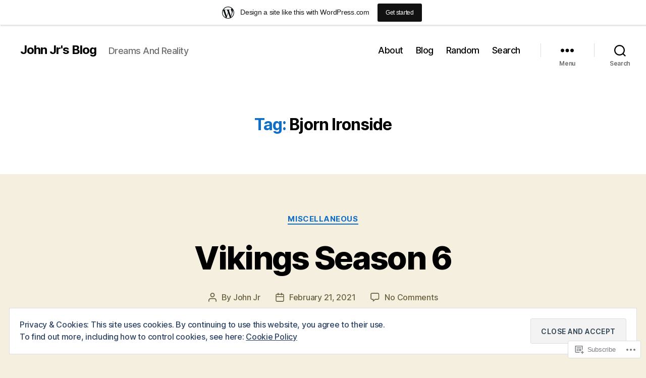

--- FILE ---
content_type: text/html; charset=UTF-8
request_url: https://johnjronline.wordpress.com/tag/bjorn-ironside-2/
body_size: 46240
content:
<!DOCTYPE html>

<html class="no-js" lang="en">

	<head>

		<meta charset="UTF-8">
		<meta name="viewport" content="width=device-width, initial-scale=1.0">

		<link rel="profile" href="https://gmpg.org/xfn/11">

		<title>Bjorn Ironside &#8211; John Jr&#039;s Blog</title>
<meta name='robots' content='max-image-preview:large' />
<meta name="google-site-verification" content="5tXugCZNQymrsFsmM3t2EENqos8TqWqpBa0FIVVgQzI" />
<meta name="msvalidate.01" content="39969EF9A937F612C725FA3C2BEF290B" />
<link rel='dns-prefetch' href='//s0.wp.com' />
<link rel='dns-prefetch' href='//af.pubmine.com' />
<link rel="alternate" type="application/rss+xml" title="John Jr&#039;s Blog &raquo; Feed" href="https://johnjronline.wordpress.com/feed/" />
<link rel="alternate" type="application/rss+xml" title="John Jr&#039;s Blog &raquo; Comments Feed" href="https://johnjronline.wordpress.com/comments/feed/" />
<link rel="alternate" type="application/rss+xml" title="John Jr&#039;s Blog &raquo; Bjorn Ironside Tag Feed" href="https://johnjronline.wordpress.com/tag/bjorn-ironside-2/feed/" />
	<script type="text/javascript">
		/* <![CDATA[ */
		function addLoadEvent(func) {
			var oldonload = window.onload;
			if (typeof window.onload != 'function') {
				window.onload = func;
			} else {
				window.onload = function () {
					oldonload();
					func();
				}
			}
		}
		/* ]]> */
	</script>
	<link crossorigin='anonymous' rel='stylesheet' id='all-css-0-1' href='/_static/??-eJxtjEsOwjAMRC9EMBUoiAXiLG6wojTOR7WjiNuTdoGEYDkz7w30alzJSlkhNVO5+ZAFenh6UgFqYy0xkGHsoJQqo5KA6Ivp6EQO8P+AQxzYQlrRRbOnH3zm4j9CwjWShuzNjCsM9LvZ5Ee6T1c72cvpZs/LG8VZRLg=&cssminify=yes' type='text/css' media='all' />
<style id='wp-emoji-styles-inline-css'>

	img.wp-smiley, img.emoji {
		display: inline !important;
		border: none !important;
		box-shadow: none !important;
		height: 1em !important;
		width: 1em !important;
		margin: 0 0.07em !important;
		vertical-align: -0.1em !important;
		background: none !important;
		padding: 0 !important;
	}
/*# sourceURL=wp-emoji-styles-inline-css */
</style>
<link crossorigin='anonymous' rel='stylesheet' id='all-css-2-1' href='/wp-content/plugins/gutenberg-core/v22.2.0/build/styles/block-library/style.css?m=1764855221i&cssminify=yes' type='text/css' media='all' />
<style id='wp-block-library-inline-css'>
.has-text-align-justify {
	text-align:justify;
}
.has-text-align-justify{text-align:justify;}

/*# sourceURL=wp-block-library-inline-css */
</style><style id='wp-block-embed-inline-css'>
.wp-block-embed.alignleft,.wp-block-embed.alignright,.wp-block[data-align=left]>[data-type="core/embed"],.wp-block[data-align=right]>[data-type="core/embed"]{max-width:360px;width:100%}.wp-block-embed.alignleft .wp-block-embed__wrapper,.wp-block-embed.alignright .wp-block-embed__wrapper,.wp-block[data-align=left]>[data-type="core/embed"] .wp-block-embed__wrapper,.wp-block[data-align=right]>[data-type="core/embed"] .wp-block-embed__wrapper{min-width:280px}.wp-block-cover .wp-block-embed{min-height:240px;min-width:320px}.wp-block-group.is-layout-flex .wp-block-embed{flex:1 1 0%;min-width:0}.wp-block-embed{overflow-wrap:break-word}.wp-block-embed :where(figcaption){margin-bottom:1em;margin-top:.5em}.wp-block-embed iframe{max-width:100%}.wp-block-embed__wrapper{position:relative}.wp-embed-responsive .wp-has-aspect-ratio .wp-block-embed__wrapper:before{content:"";display:block;padding-top:50%}.wp-embed-responsive .wp-has-aspect-ratio iframe{bottom:0;height:100%;left:0;position:absolute;right:0;top:0;width:100%}.wp-embed-responsive .wp-embed-aspect-21-9 .wp-block-embed__wrapper:before{padding-top:42.85%}.wp-embed-responsive .wp-embed-aspect-18-9 .wp-block-embed__wrapper:before{padding-top:50%}.wp-embed-responsive .wp-embed-aspect-16-9 .wp-block-embed__wrapper:before{padding-top:56.25%}.wp-embed-responsive .wp-embed-aspect-4-3 .wp-block-embed__wrapper:before{padding-top:75%}.wp-embed-responsive .wp-embed-aspect-1-1 .wp-block-embed__wrapper:before{padding-top:100%}.wp-embed-responsive .wp-embed-aspect-9-16 .wp-block-embed__wrapper:before{padding-top:177.77%}.wp-embed-responsive .wp-embed-aspect-1-2 .wp-block-embed__wrapper:before{padding-top:200%}
/*# sourceURL=/wp-content/plugins/gutenberg-core/v22.2.0/build/styles/block-library/embed/style.css */
</style>
<style id='wp-block-paragraph-inline-css'>
.is-small-text{font-size:.875em}.is-regular-text{font-size:1em}.is-large-text{font-size:2.25em}.is-larger-text{font-size:3em}.has-drop-cap:not(:focus):first-letter{float:left;font-size:8.4em;font-style:normal;font-weight:100;line-height:.68;margin:.05em .1em 0 0;text-transform:uppercase}body.rtl .has-drop-cap:not(:focus):first-letter{float:none;margin-left:.1em}p.has-drop-cap.has-background{overflow:hidden}:root :where(p.has-background){padding:1.25em 2.375em}:where(p.has-text-color:not(.has-link-color)) a{color:inherit}p.has-text-align-left[style*="writing-mode:vertical-lr"],p.has-text-align-right[style*="writing-mode:vertical-rl"]{rotate:180deg}
/*# sourceURL=/wp-content/plugins/gutenberg-core/v22.2.0/build/styles/block-library/paragraph/style.css */
</style>
<style id='wp-block-quote-inline-css'>
.wp-block-quote{box-sizing:border-box;overflow-wrap:break-word}.wp-block-quote.is-large:where(:not(.is-style-plain)),.wp-block-quote.is-style-large:where(:not(.is-style-plain)){margin-bottom:1em;padding:0 1em}.wp-block-quote.is-large:where(:not(.is-style-plain)) p,.wp-block-quote.is-style-large:where(:not(.is-style-plain)) p{font-size:1.5em;font-style:italic;line-height:1.6}.wp-block-quote.is-large:where(:not(.is-style-plain)) cite,.wp-block-quote.is-large:where(:not(.is-style-plain)) footer,.wp-block-quote.is-style-large:where(:not(.is-style-plain)) cite,.wp-block-quote.is-style-large:where(:not(.is-style-plain)) footer{font-size:1.125em;text-align:right}.wp-block-quote>cite{display:block}
/*# sourceURL=/wp-content/plugins/gutenberg-core/v22.2.0/build/styles/block-library/quote/style.css */
</style>
<style id='wp-block-archives-inline-css'>
.wp-block-archives{box-sizing:border-box}.wp-block-archives-dropdown label{display:block}
/*# sourceURL=/wp-content/plugins/gutenberg-core/v22.2.0/build/styles/block-library/archives/style.css */
</style>
<style id='wp-block-calendar-inline-css'>
.wp-block-calendar{text-align:center}.wp-block-calendar td,.wp-block-calendar th{border:1px solid;padding:.25em}.wp-block-calendar th{font-weight:400}.wp-block-calendar caption{background-color:inherit}.wp-block-calendar table{border-collapse:collapse;width:100%}.wp-block-calendar table.has-background th{background-color:inherit}.wp-block-calendar table.has-text-color th{color:inherit}.wp-block-calendar :where(table:not(.has-text-color)){color:#40464d}.wp-block-calendar :where(table:not(.has-text-color)) td,.wp-block-calendar :where(table:not(.has-text-color)) th{border-color:#ddd}:where(.wp-block-calendar table:not(.has-background) th){background:#ddd}
/*# sourceURL=/wp-content/plugins/gutenberg-core/v22.2.0/build/styles/block-library/calendar/style.css */
</style>
<style id='wp-block-categories-inline-css'>
.wp-block-categories{box-sizing:border-box}.wp-block-categories.alignleft{margin-right:2em}.wp-block-categories.alignright{margin-left:2em}.wp-block-categories.wp-block-categories-dropdown.aligncenter{text-align:center}.wp-block-categories .wp-block-categories__label{display:block;width:100%}
/*# sourceURL=/wp-content/plugins/gutenberg-core/v22.2.0/build/styles/block-library/categories/style.css */
</style>
<style id='wp-block-heading-inline-css'>
h1:where(.wp-block-heading).has-background,h2:where(.wp-block-heading).has-background,h3:where(.wp-block-heading).has-background,h4:where(.wp-block-heading).has-background,h5:where(.wp-block-heading).has-background,h6:where(.wp-block-heading).has-background{padding:1.25em 2.375em}h1.has-text-align-left[style*=writing-mode]:where([style*=vertical-lr]),h1.has-text-align-right[style*=writing-mode]:where([style*=vertical-rl]),h2.has-text-align-left[style*=writing-mode]:where([style*=vertical-lr]),h2.has-text-align-right[style*=writing-mode]:where([style*=vertical-rl]),h3.has-text-align-left[style*=writing-mode]:where([style*=vertical-lr]),h3.has-text-align-right[style*=writing-mode]:where([style*=vertical-rl]),h4.has-text-align-left[style*=writing-mode]:where([style*=vertical-lr]),h4.has-text-align-right[style*=writing-mode]:where([style*=vertical-rl]),h5.has-text-align-left[style*=writing-mode]:where([style*=vertical-lr]),h5.has-text-align-right[style*=writing-mode]:where([style*=vertical-rl]),h6.has-text-align-left[style*=writing-mode]:where([style*=vertical-lr]),h6.has-text-align-right[style*=writing-mode]:where([style*=vertical-rl]){rotate:180deg}
/*# sourceURL=/wp-content/plugins/gutenberg-core/v22.2.0/build/styles/block-library/heading/style.css */
</style>
<style id='wp-block-image-inline-css'>
.wp-block-image>a,.wp-block-image>figure>a{display:inline-block}.wp-block-image img{box-sizing:border-box;height:auto;max-width:100%;vertical-align:bottom}@media not (prefers-reduced-motion){.wp-block-image img.hide{visibility:hidden}.wp-block-image img.show{animation:show-content-image .4s}}.wp-block-image[style*=border-radius] img,.wp-block-image[style*=border-radius]>a{border-radius:inherit}.wp-block-image.has-custom-border img{box-sizing:border-box}.wp-block-image.aligncenter{text-align:center}.wp-block-image.alignfull>a,.wp-block-image.alignwide>a{width:100%}.wp-block-image.alignfull img,.wp-block-image.alignwide img{height:auto;width:100%}.wp-block-image .aligncenter,.wp-block-image .alignleft,.wp-block-image .alignright,.wp-block-image.aligncenter,.wp-block-image.alignleft,.wp-block-image.alignright{display:table}.wp-block-image .aligncenter>figcaption,.wp-block-image .alignleft>figcaption,.wp-block-image .alignright>figcaption,.wp-block-image.aligncenter>figcaption,.wp-block-image.alignleft>figcaption,.wp-block-image.alignright>figcaption{caption-side:bottom;display:table-caption}.wp-block-image .alignleft{float:left;margin:.5em 1em .5em 0}.wp-block-image .alignright{float:right;margin:.5em 0 .5em 1em}.wp-block-image .aligncenter{margin-left:auto;margin-right:auto}.wp-block-image :where(figcaption){margin-bottom:1em;margin-top:.5em}.wp-block-image.is-style-circle-mask img{border-radius:9999px}@supports ((-webkit-mask-image:none) or (mask-image:none)) or (-webkit-mask-image:none){.wp-block-image.is-style-circle-mask img{border-radius:0;-webkit-mask-image:url('data:image/svg+xml;utf8,<svg viewBox="0 0 100 100" xmlns="http://www.w3.org/2000/svg"><circle cx="50" cy="50" r="50"/></svg>');mask-image:url('data:image/svg+xml;utf8,<svg viewBox="0 0 100 100" xmlns="http://www.w3.org/2000/svg"><circle cx="50" cy="50" r="50"/></svg>');mask-mode:alpha;-webkit-mask-position:center;mask-position:center;-webkit-mask-repeat:no-repeat;mask-repeat:no-repeat;-webkit-mask-size:contain;mask-size:contain}}:root :where(.wp-block-image.is-style-rounded img,.wp-block-image .is-style-rounded img){border-radius:9999px}.wp-block-image figure{margin:0}.wp-lightbox-container{display:flex;flex-direction:column;position:relative}.wp-lightbox-container img{cursor:zoom-in}.wp-lightbox-container img:hover+button{opacity:1}.wp-lightbox-container button{align-items:center;backdrop-filter:blur(16px) saturate(180%);background-color:#5a5a5a40;border:none;border-radius:4px;cursor:zoom-in;display:flex;height:20px;justify-content:center;opacity:0;padding:0;position:absolute;right:16px;text-align:center;top:16px;width:20px;z-index:100}@media not (prefers-reduced-motion){.wp-lightbox-container button{transition:opacity .2s ease}}.wp-lightbox-container button:focus-visible{outline:3px auto #5a5a5a40;outline:3px auto -webkit-focus-ring-color;outline-offset:3px}.wp-lightbox-container button:hover{cursor:pointer;opacity:1}.wp-lightbox-container button:focus{opacity:1}.wp-lightbox-container button:focus,.wp-lightbox-container button:hover,.wp-lightbox-container button:not(:hover):not(:active):not(.has-background){background-color:#5a5a5a40;border:none}.wp-lightbox-overlay{box-sizing:border-box;cursor:zoom-out;height:100vh;left:0;overflow:hidden;position:fixed;top:0;visibility:hidden;width:100%;z-index:100000}.wp-lightbox-overlay .close-button{align-items:center;cursor:pointer;display:flex;justify-content:center;min-height:40px;min-width:40px;padding:0;position:absolute;right:calc(env(safe-area-inset-right) + 16px);top:calc(env(safe-area-inset-top) + 16px);z-index:5000000}.wp-lightbox-overlay .close-button:focus,.wp-lightbox-overlay .close-button:hover,.wp-lightbox-overlay .close-button:not(:hover):not(:active):not(.has-background){background:none;border:none}.wp-lightbox-overlay .lightbox-image-container{height:var(--wp--lightbox-container-height);left:50%;overflow:hidden;position:absolute;top:50%;transform:translate(-50%,-50%);transform-origin:top left;width:var(--wp--lightbox-container-width);z-index:9999999999}.wp-lightbox-overlay .wp-block-image{align-items:center;box-sizing:border-box;display:flex;height:100%;justify-content:center;margin:0;position:relative;transform-origin:0 0;width:100%;z-index:3000000}.wp-lightbox-overlay .wp-block-image img{height:var(--wp--lightbox-image-height);min-height:var(--wp--lightbox-image-height);min-width:var(--wp--lightbox-image-width);width:var(--wp--lightbox-image-width)}.wp-lightbox-overlay .wp-block-image figcaption{display:none}.wp-lightbox-overlay button{background:none;border:none}.wp-lightbox-overlay .scrim{background-color:#fff;height:100%;opacity:.9;position:absolute;width:100%;z-index:2000000}.wp-lightbox-overlay.active{visibility:visible}@media not (prefers-reduced-motion){.wp-lightbox-overlay.active{animation:turn-on-visibility .25s both}.wp-lightbox-overlay.active img{animation:turn-on-visibility .35s both}.wp-lightbox-overlay.show-closing-animation:not(.active){animation:turn-off-visibility .35s both}.wp-lightbox-overlay.show-closing-animation:not(.active) img{animation:turn-off-visibility .25s both}.wp-lightbox-overlay.zoom.active{animation:none;opacity:1;visibility:visible}.wp-lightbox-overlay.zoom.active .lightbox-image-container{animation:lightbox-zoom-in .4s}.wp-lightbox-overlay.zoom.active .lightbox-image-container img{animation:none}.wp-lightbox-overlay.zoom.active .scrim{animation:turn-on-visibility .4s forwards}.wp-lightbox-overlay.zoom.show-closing-animation:not(.active){animation:none}.wp-lightbox-overlay.zoom.show-closing-animation:not(.active) .lightbox-image-container{animation:lightbox-zoom-out .4s}.wp-lightbox-overlay.zoom.show-closing-animation:not(.active) .lightbox-image-container img{animation:none}.wp-lightbox-overlay.zoom.show-closing-animation:not(.active) .scrim{animation:turn-off-visibility .4s forwards}}@keyframes show-content-image{0%{visibility:hidden}99%{visibility:hidden}to{visibility:visible}}@keyframes turn-on-visibility{0%{opacity:0}to{opacity:1}}@keyframes turn-off-visibility{0%{opacity:1;visibility:visible}99%{opacity:0;visibility:visible}to{opacity:0;visibility:hidden}}@keyframes lightbox-zoom-in{0%{transform:translate(calc((-100vw + var(--wp--lightbox-scrollbar-width))/2 + var(--wp--lightbox-initial-left-position)),calc(-50vh + var(--wp--lightbox-initial-top-position))) scale(var(--wp--lightbox-scale))}to{transform:translate(-50%,-50%) scale(1)}}@keyframes lightbox-zoom-out{0%{transform:translate(-50%,-50%) scale(1);visibility:visible}99%{visibility:visible}to{transform:translate(calc((-100vw + var(--wp--lightbox-scrollbar-width))/2 + var(--wp--lightbox-initial-left-position)),calc(-50vh + var(--wp--lightbox-initial-top-position))) scale(var(--wp--lightbox-scale));visibility:hidden}}
/*# sourceURL=/wp-content/plugins/gutenberg-core/v22.2.0/build/styles/block-library/image/style.css */
</style>
<style id='wp-block-latest-comments-inline-css'>
ol.wp-block-latest-comments{box-sizing:border-box;margin-left:0}:where(.wp-block-latest-comments:not([style*=line-height] .wp-block-latest-comments__comment)){line-height:1.1}:where(.wp-block-latest-comments:not([style*=line-height] .wp-block-latest-comments__comment-excerpt p)){line-height:1.8}.has-dates :where(.wp-block-latest-comments:not([style*=line-height])),.has-excerpts :where(.wp-block-latest-comments:not([style*=line-height])){line-height:1.5}.wp-block-latest-comments .wp-block-latest-comments{padding-left:0}.wp-block-latest-comments__comment{list-style:none;margin-bottom:1em}.has-avatars .wp-block-latest-comments__comment{list-style:none;min-height:2.25em}.has-avatars .wp-block-latest-comments__comment .wp-block-latest-comments__comment-excerpt,.has-avatars .wp-block-latest-comments__comment .wp-block-latest-comments__comment-meta{margin-left:3.25em}.wp-block-latest-comments__comment-excerpt p{font-size:.875em;margin:.36em 0 1.4em}.wp-block-latest-comments__comment-date{display:block;font-size:.75em}.wp-block-latest-comments .avatar,.wp-block-latest-comments__comment-avatar{border-radius:1.5em;display:block;float:left;height:2.5em;margin-right:.75em;width:2.5em}.wp-block-latest-comments[class*=-font-size] a,.wp-block-latest-comments[style*=font-size] a{font-size:inherit}
/*# sourceURL=/wp-content/plugins/gutenberg-core/v22.2.0/build/styles/block-library/latest-comments/style.css */
</style>
<style id='wp-block-latest-posts-inline-css'>
.wp-block-latest-posts{box-sizing:border-box}.wp-block-latest-posts.alignleft{margin-right:2em}.wp-block-latest-posts.alignright{margin-left:2em}.wp-block-latest-posts.wp-block-latest-posts__list{list-style:none}.wp-block-latest-posts.wp-block-latest-posts__list li{clear:both;overflow-wrap:break-word}.wp-block-latest-posts.is-grid{display:flex;flex-wrap:wrap}.wp-block-latest-posts.is-grid li{margin:0 1.25em 1.25em 0;width:100%}@media (min-width:600px){.wp-block-latest-posts.columns-2 li{width:calc(50% - .625em)}.wp-block-latest-posts.columns-2 li:nth-child(2n){margin-right:0}.wp-block-latest-posts.columns-3 li{width:calc(33.33333% - .83333em)}.wp-block-latest-posts.columns-3 li:nth-child(3n){margin-right:0}.wp-block-latest-posts.columns-4 li{width:calc(25% - .9375em)}.wp-block-latest-posts.columns-4 li:nth-child(4n){margin-right:0}.wp-block-latest-posts.columns-5 li{width:calc(20% - 1em)}.wp-block-latest-posts.columns-5 li:nth-child(5n){margin-right:0}.wp-block-latest-posts.columns-6 li{width:calc(16.66667% - 1.04167em)}.wp-block-latest-posts.columns-6 li:nth-child(6n){margin-right:0}}:root :where(.wp-block-latest-posts.is-grid){padding:0}:root :where(.wp-block-latest-posts.wp-block-latest-posts__list){padding-left:0}.wp-block-latest-posts__post-author,.wp-block-latest-posts__post-date{display:block;font-size:.8125em}.wp-block-latest-posts__post-excerpt,.wp-block-latest-posts__post-full-content{margin-bottom:1em;margin-top:.5em}.wp-block-latest-posts__featured-image a{display:inline-block}.wp-block-latest-posts__featured-image img{height:auto;max-width:100%;width:auto}.wp-block-latest-posts__featured-image.alignleft{float:left;margin-right:1em}.wp-block-latest-posts__featured-image.alignright{float:right;margin-left:1em}.wp-block-latest-posts__featured-image.aligncenter{margin-bottom:1em;text-align:center}
/*# sourceURL=/wp-content/plugins/gutenberg-core/v22.2.0/build/styles/block-library/latest-posts/style.css */
</style>
<style id='wp-block-list-inline-css'>
ol,ul{box-sizing:border-box}:root :where(.wp-block-list.has-background){padding:1.25em 2.375em}
/*# sourceURL=/wp-content/plugins/gutenberg-core/v22.2.0/build/styles/block-library/list/style.css */
</style>
<style id='wp-block-search-inline-css'>
.wp-block-search__button{margin-left:10px;word-break:normal}.wp-block-search__button.has-icon{line-height:0}.wp-block-search__button svg{fill:currentColor;height:1.25em;min-height:24px;min-width:24px;vertical-align:text-bottom;width:1.25em}:where(.wp-block-search__button){border:1px solid #ccc;padding:6px 10px}.wp-block-search__inside-wrapper{display:flex;flex:auto;flex-wrap:nowrap;max-width:100%}.wp-block-search__label{width:100%}.wp-block-search.wp-block-search__button-only .wp-block-search__button{box-sizing:border-box;display:flex;flex-shrink:0;justify-content:center;margin-left:0;max-width:100%}.wp-block-search.wp-block-search__button-only .wp-block-search__inside-wrapper{min-width:0!important;transition-property:width}.wp-block-search.wp-block-search__button-only .wp-block-search__input{flex-basis:100%;transition-duration:.3s}.wp-block-search.wp-block-search__button-only.wp-block-search__searchfield-hidden,.wp-block-search.wp-block-search__button-only.wp-block-search__searchfield-hidden .wp-block-search__inside-wrapper{overflow:hidden}.wp-block-search.wp-block-search__button-only.wp-block-search__searchfield-hidden .wp-block-search__input{border-left-width:0!important;border-right-width:0!important;flex-basis:0;flex-grow:0;margin:0;min-width:0!important;padding-left:0!important;padding-right:0!important;width:0!important}:where(.wp-block-search__input){appearance:none;border:1px solid #949494;flex-grow:1;font-family:inherit;font-size:inherit;font-style:inherit;font-weight:inherit;letter-spacing:inherit;line-height:inherit;margin-left:0;margin-right:0;min-width:3rem;padding:8px;text-decoration:unset!important;text-transform:inherit}:where(.wp-block-search__button-inside .wp-block-search__inside-wrapper){background-color:#fff;border:1px solid #949494;box-sizing:border-box;padding:4px}:where(.wp-block-search__button-inside .wp-block-search__inside-wrapper) .wp-block-search__input{border:none;border-radius:0;padding:0 4px}:where(.wp-block-search__button-inside .wp-block-search__inside-wrapper) .wp-block-search__input:focus{outline:none}:where(.wp-block-search__button-inside .wp-block-search__inside-wrapper) :where(.wp-block-search__button){padding:4px 8px}.wp-block-search.aligncenter .wp-block-search__inside-wrapper{margin:auto}.wp-block[data-align=right] .wp-block-search.wp-block-search__button-only .wp-block-search__inside-wrapper{float:right}
/*# sourceURL=/wp-content/plugins/gutenberg-core/v22.2.0/build/styles/block-library/search/style.css */
</style>
<style id='global-styles-inline-css'>
:root{--wp--preset--aspect-ratio--square: 1;--wp--preset--aspect-ratio--4-3: 4/3;--wp--preset--aspect-ratio--3-4: 3/4;--wp--preset--aspect-ratio--3-2: 3/2;--wp--preset--aspect-ratio--2-3: 2/3;--wp--preset--aspect-ratio--16-9: 16/9;--wp--preset--aspect-ratio--9-16: 9/16;--wp--preset--color--black: #000000;--wp--preset--color--cyan-bluish-gray: #abb8c3;--wp--preset--color--white: #ffffff;--wp--preset--color--pale-pink: #f78da7;--wp--preset--color--vivid-red: #cf2e2e;--wp--preset--color--luminous-vivid-orange: #ff6900;--wp--preset--color--luminous-vivid-amber: #fcb900;--wp--preset--color--light-green-cyan: #7bdcb5;--wp--preset--color--vivid-green-cyan: #00d084;--wp--preset--color--pale-cyan-blue: #8ed1fc;--wp--preset--color--vivid-cyan-blue: #0693e3;--wp--preset--color--vivid-purple: #9b51e0;--wp--preset--color--accent: #106ec6;--wp--preset--color--primary: #000000;--wp--preset--color--secondary: #69603e;--wp--preset--color--subtle-background: #d7cfab;--wp--preset--color--background: #f5efe0;--wp--preset--gradient--vivid-cyan-blue-to-vivid-purple: linear-gradient(135deg,rgb(6,147,227) 0%,rgb(155,81,224) 100%);--wp--preset--gradient--light-green-cyan-to-vivid-green-cyan: linear-gradient(135deg,rgb(122,220,180) 0%,rgb(0,208,130) 100%);--wp--preset--gradient--luminous-vivid-amber-to-luminous-vivid-orange: linear-gradient(135deg,rgb(252,185,0) 0%,rgb(255,105,0) 100%);--wp--preset--gradient--luminous-vivid-orange-to-vivid-red: linear-gradient(135deg,rgb(255,105,0) 0%,rgb(207,46,46) 100%);--wp--preset--gradient--very-light-gray-to-cyan-bluish-gray: linear-gradient(135deg,rgb(238,238,238) 0%,rgb(169,184,195) 100%);--wp--preset--gradient--cool-to-warm-spectrum: linear-gradient(135deg,rgb(74,234,220) 0%,rgb(151,120,209) 20%,rgb(207,42,186) 40%,rgb(238,44,130) 60%,rgb(251,105,98) 80%,rgb(254,248,76) 100%);--wp--preset--gradient--blush-light-purple: linear-gradient(135deg,rgb(255,206,236) 0%,rgb(152,150,240) 100%);--wp--preset--gradient--blush-bordeaux: linear-gradient(135deg,rgb(254,205,165) 0%,rgb(254,45,45) 50%,rgb(107,0,62) 100%);--wp--preset--gradient--luminous-dusk: linear-gradient(135deg,rgb(255,203,112) 0%,rgb(199,81,192) 50%,rgb(65,88,208) 100%);--wp--preset--gradient--pale-ocean: linear-gradient(135deg,rgb(255,245,203) 0%,rgb(182,227,212) 50%,rgb(51,167,181) 100%);--wp--preset--gradient--electric-grass: linear-gradient(135deg,rgb(202,248,128) 0%,rgb(113,206,126) 100%);--wp--preset--gradient--midnight: linear-gradient(135deg,rgb(2,3,129) 0%,rgb(40,116,252) 100%);--wp--preset--font-size--small: 18px;--wp--preset--font-size--medium: 20px;--wp--preset--font-size--large: 26.25px;--wp--preset--font-size--x-large: 42px;--wp--preset--font-size--normal: 21px;--wp--preset--font-size--larger: 32px;--wp--preset--font-family--albert-sans: 'Albert Sans', sans-serif;--wp--preset--font-family--alegreya: Alegreya, serif;--wp--preset--font-family--arvo: Arvo, serif;--wp--preset--font-family--bodoni-moda: 'Bodoni Moda', serif;--wp--preset--font-family--bricolage-grotesque: 'Bricolage Grotesque', sans-serif;--wp--preset--font-family--cabin: Cabin, sans-serif;--wp--preset--font-family--chivo: Chivo, sans-serif;--wp--preset--font-family--commissioner: Commissioner, sans-serif;--wp--preset--font-family--cormorant: Cormorant, serif;--wp--preset--font-family--courier-prime: 'Courier Prime', monospace;--wp--preset--font-family--crimson-pro: 'Crimson Pro', serif;--wp--preset--font-family--dm-mono: 'DM Mono', monospace;--wp--preset--font-family--dm-sans: 'DM Sans', sans-serif;--wp--preset--font-family--dm-serif-display: 'DM Serif Display', serif;--wp--preset--font-family--domine: Domine, serif;--wp--preset--font-family--eb-garamond: 'EB Garamond', serif;--wp--preset--font-family--epilogue: Epilogue, sans-serif;--wp--preset--font-family--fahkwang: Fahkwang, sans-serif;--wp--preset--font-family--figtree: Figtree, sans-serif;--wp--preset--font-family--fira-sans: 'Fira Sans', sans-serif;--wp--preset--font-family--fjalla-one: 'Fjalla One', sans-serif;--wp--preset--font-family--fraunces: Fraunces, serif;--wp--preset--font-family--gabarito: Gabarito, system-ui;--wp--preset--font-family--ibm-plex-mono: 'IBM Plex Mono', monospace;--wp--preset--font-family--ibm-plex-sans: 'IBM Plex Sans', sans-serif;--wp--preset--font-family--ibarra-real-nova: 'Ibarra Real Nova', serif;--wp--preset--font-family--instrument-serif: 'Instrument Serif', serif;--wp--preset--font-family--inter: Inter, sans-serif;--wp--preset--font-family--josefin-sans: 'Josefin Sans', sans-serif;--wp--preset--font-family--jost: Jost, sans-serif;--wp--preset--font-family--libre-baskerville: 'Libre Baskerville', serif;--wp--preset--font-family--libre-franklin: 'Libre Franklin', sans-serif;--wp--preset--font-family--literata: Literata, serif;--wp--preset--font-family--lora: Lora, serif;--wp--preset--font-family--merriweather: Merriweather, serif;--wp--preset--font-family--montserrat: Montserrat, sans-serif;--wp--preset--font-family--newsreader: Newsreader, serif;--wp--preset--font-family--noto-sans-mono: 'Noto Sans Mono', sans-serif;--wp--preset--font-family--nunito: Nunito, sans-serif;--wp--preset--font-family--open-sans: 'Open Sans', sans-serif;--wp--preset--font-family--overpass: Overpass, sans-serif;--wp--preset--font-family--pt-serif: 'PT Serif', serif;--wp--preset--font-family--petrona: Petrona, serif;--wp--preset--font-family--piazzolla: Piazzolla, serif;--wp--preset--font-family--playfair-display: 'Playfair Display', serif;--wp--preset--font-family--plus-jakarta-sans: 'Plus Jakarta Sans', sans-serif;--wp--preset--font-family--poppins: Poppins, sans-serif;--wp--preset--font-family--raleway: Raleway, sans-serif;--wp--preset--font-family--roboto: Roboto, sans-serif;--wp--preset--font-family--roboto-slab: 'Roboto Slab', serif;--wp--preset--font-family--rubik: Rubik, sans-serif;--wp--preset--font-family--rufina: Rufina, serif;--wp--preset--font-family--sora: Sora, sans-serif;--wp--preset--font-family--source-sans-3: 'Source Sans 3', sans-serif;--wp--preset--font-family--source-serif-4: 'Source Serif 4', serif;--wp--preset--font-family--space-mono: 'Space Mono', monospace;--wp--preset--font-family--syne: Syne, sans-serif;--wp--preset--font-family--texturina: Texturina, serif;--wp--preset--font-family--urbanist: Urbanist, sans-serif;--wp--preset--font-family--work-sans: 'Work Sans', sans-serif;--wp--preset--spacing--20: 0.44rem;--wp--preset--spacing--30: 0.67rem;--wp--preset--spacing--40: 1rem;--wp--preset--spacing--50: 1.5rem;--wp--preset--spacing--60: 2.25rem;--wp--preset--spacing--70: 3.38rem;--wp--preset--spacing--80: 5.06rem;--wp--preset--shadow--natural: 6px 6px 9px rgba(0, 0, 0, 0.2);--wp--preset--shadow--deep: 12px 12px 50px rgba(0, 0, 0, 0.4);--wp--preset--shadow--sharp: 6px 6px 0px rgba(0, 0, 0, 0.2);--wp--preset--shadow--outlined: 6px 6px 0px -3px rgb(255, 255, 255), 6px 6px rgb(0, 0, 0);--wp--preset--shadow--crisp: 6px 6px 0px rgb(0, 0, 0);}:where(.is-layout-flex){gap: 0.5em;}:where(.is-layout-grid){gap: 0.5em;}body .is-layout-flex{display: flex;}.is-layout-flex{flex-wrap: wrap;align-items: center;}.is-layout-flex > :is(*, div){margin: 0;}body .is-layout-grid{display: grid;}.is-layout-grid > :is(*, div){margin: 0;}:where(.wp-block-columns.is-layout-flex){gap: 2em;}:where(.wp-block-columns.is-layout-grid){gap: 2em;}:where(.wp-block-post-template.is-layout-flex){gap: 1.25em;}:where(.wp-block-post-template.is-layout-grid){gap: 1.25em;}.has-black-color{color: var(--wp--preset--color--black) !important;}.has-cyan-bluish-gray-color{color: var(--wp--preset--color--cyan-bluish-gray) !important;}.has-white-color{color: var(--wp--preset--color--white) !important;}.has-pale-pink-color{color: var(--wp--preset--color--pale-pink) !important;}.has-vivid-red-color{color: var(--wp--preset--color--vivid-red) !important;}.has-luminous-vivid-orange-color{color: var(--wp--preset--color--luminous-vivid-orange) !important;}.has-luminous-vivid-amber-color{color: var(--wp--preset--color--luminous-vivid-amber) !important;}.has-light-green-cyan-color{color: var(--wp--preset--color--light-green-cyan) !important;}.has-vivid-green-cyan-color{color: var(--wp--preset--color--vivid-green-cyan) !important;}.has-pale-cyan-blue-color{color: var(--wp--preset--color--pale-cyan-blue) !important;}.has-vivid-cyan-blue-color{color: var(--wp--preset--color--vivid-cyan-blue) !important;}.has-vivid-purple-color{color: var(--wp--preset--color--vivid-purple) !important;}.has-black-background-color{background-color: var(--wp--preset--color--black) !important;}.has-cyan-bluish-gray-background-color{background-color: var(--wp--preset--color--cyan-bluish-gray) !important;}.has-white-background-color{background-color: var(--wp--preset--color--white) !important;}.has-pale-pink-background-color{background-color: var(--wp--preset--color--pale-pink) !important;}.has-vivid-red-background-color{background-color: var(--wp--preset--color--vivid-red) !important;}.has-luminous-vivid-orange-background-color{background-color: var(--wp--preset--color--luminous-vivid-orange) !important;}.has-luminous-vivid-amber-background-color{background-color: var(--wp--preset--color--luminous-vivid-amber) !important;}.has-light-green-cyan-background-color{background-color: var(--wp--preset--color--light-green-cyan) !important;}.has-vivid-green-cyan-background-color{background-color: var(--wp--preset--color--vivid-green-cyan) !important;}.has-pale-cyan-blue-background-color{background-color: var(--wp--preset--color--pale-cyan-blue) !important;}.has-vivid-cyan-blue-background-color{background-color: var(--wp--preset--color--vivid-cyan-blue) !important;}.has-vivid-purple-background-color{background-color: var(--wp--preset--color--vivid-purple) !important;}.has-black-border-color{border-color: var(--wp--preset--color--black) !important;}.has-cyan-bluish-gray-border-color{border-color: var(--wp--preset--color--cyan-bluish-gray) !important;}.has-white-border-color{border-color: var(--wp--preset--color--white) !important;}.has-pale-pink-border-color{border-color: var(--wp--preset--color--pale-pink) !important;}.has-vivid-red-border-color{border-color: var(--wp--preset--color--vivid-red) !important;}.has-luminous-vivid-orange-border-color{border-color: var(--wp--preset--color--luminous-vivid-orange) !important;}.has-luminous-vivid-amber-border-color{border-color: var(--wp--preset--color--luminous-vivid-amber) !important;}.has-light-green-cyan-border-color{border-color: var(--wp--preset--color--light-green-cyan) !important;}.has-vivid-green-cyan-border-color{border-color: var(--wp--preset--color--vivid-green-cyan) !important;}.has-pale-cyan-blue-border-color{border-color: var(--wp--preset--color--pale-cyan-blue) !important;}.has-vivid-cyan-blue-border-color{border-color: var(--wp--preset--color--vivid-cyan-blue) !important;}.has-vivid-purple-border-color{border-color: var(--wp--preset--color--vivid-purple) !important;}.has-vivid-cyan-blue-to-vivid-purple-gradient-background{background: var(--wp--preset--gradient--vivid-cyan-blue-to-vivid-purple) !important;}.has-light-green-cyan-to-vivid-green-cyan-gradient-background{background: var(--wp--preset--gradient--light-green-cyan-to-vivid-green-cyan) !important;}.has-luminous-vivid-amber-to-luminous-vivid-orange-gradient-background{background: var(--wp--preset--gradient--luminous-vivid-amber-to-luminous-vivid-orange) !important;}.has-luminous-vivid-orange-to-vivid-red-gradient-background{background: var(--wp--preset--gradient--luminous-vivid-orange-to-vivid-red) !important;}.has-very-light-gray-to-cyan-bluish-gray-gradient-background{background: var(--wp--preset--gradient--very-light-gray-to-cyan-bluish-gray) !important;}.has-cool-to-warm-spectrum-gradient-background{background: var(--wp--preset--gradient--cool-to-warm-spectrum) !important;}.has-blush-light-purple-gradient-background{background: var(--wp--preset--gradient--blush-light-purple) !important;}.has-blush-bordeaux-gradient-background{background: var(--wp--preset--gradient--blush-bordeaux) !important;}.has-luminous-dusk-gradient-background{background: var(--wp--preset--gradient--luminous-dusk) !important;}.has-pale-ocean-gradient-background{background: var(--wp--preset--gradient--pale-ocean) !important;}.has-electric-grass-gradient-background{background: var(--wp--preset--gradient--electric-grass) !important;}.has-midnight-gradient-background{background: var(--wp--preset--gradient--midnight) !important;}.has-small-font-size{font-size: var(--wp--preset--font-size--small) !important;}.has-medium-font-size{font-size: var(--wp--preset--font-size--medium) !important;}.has-large-font-size{font-size: var(--wp--preset--font-size--large) !important;}.has-x-large-font-size{font-size: var(--wp--preset--font-size--x-large) !important;}.has-albert-sans-font-family{font-family: var(--wp--preset--font-family--albert-sans) !important;}.has-alegreya-font-family{font-family: var(--wp--preset--font-family--alegreya) !important;}.has-arvo-font-family{font-family: var(--wp--preset--font-family--arvo) !important;}.has-bodoni-moda-font-family{font-family: var(--wp--preset--font-family--bodoni-moda) !important;}.has-bricolage-grotesque-font-family{font-family: var(--wp--preset--font-family--bricolage-grotesque) !important;}.has-cabin-font-family{font-family: var(--wp--preset--font-family--cabin) !important;}.has-chivo-font-family{font-family: var(--wp--preset--font-family--chivo) !important;}.has-commissioner-font-family{font-family: var(--wp--preset--font-family--commissioner) !important;}.has-cormorant-font-family{font-family: var(--wp--preset--font-family--cormorant) !important;}.has-courier-prime-font-family{font-family: var(--wp--preset--font-family--courier-prime) !important;}.has-crimson-pro-font-family{font-family: var(--wp--preset--font-family--crimson-pro) !important;}.has-dm-mono-font-family{font-family: var(--wp--preset--font-family--dm-mono) !important;}.has-dm-sans-font-family{font-family: var(--wp--preset--font-family--dm-sans) !important;}.has-dm-serif-display-font-family{font-family: var(--wp--preset--font-family--dm-serif-display) !important;}.has-domine-font-family{font-family: var(--wp--preset--font-family--domine) !important;}.has-eb-garamond-font-family{font-family: var(--wp--preset--font-family--eb-garamond) !important;}.has-epilogue-font-family{font-family: var(--wp--preset--font-family--epilogue) !important;}.has-fahkwang-font-family{font-family: var(--wp--preset--font-family--fahkwang) !important;}.has-figtree-font-family{font-family: var(--wp--preset--font-family--figtree) !important;}.has-fira-sans-font-family{font-family: var(--wp--preset--font-family--fira-sans) !important;}.has-fjalla-one-font-family{font-family: var(--wp--preset--font-family--fjalla-one) !important;}.has-fraunces-font-family{font-family: var(--wp--preset--font-family--fraunces) !important;}.has-gabarito-font-family{font-family: var(--wp--preset--font-family--gabarito) !important;}.has-ibm-plex-mono-font-family{font-family: var(--wp--preset--font-family--ibm-plex-mono) !important;}.has-ibm-plex-sans-font-family{font-family: var(--wp--preset--font-family--ibm-plex-sans) !important;}.has-ibarra-real-nova-font-family{font-family: var(--wp--preset--font-family--ibarra-real-nova) !important;}.has-instrument-serif-font-family{font-family: var(--wp--preset--font-family--instrument-serif) !important;}.has-inter-font-family{font-family: var(--wp--preset--font-family--inter) !important;}.has-josefin-sans-font-family{font-family: var(--wp--preset--font-family--josefin-sans) !important;}.has-jost-font-family{font-family: var(--wp--preset--font-family--jost) !important;}.has-libre-baskerville-font-family{font-family: var(--wp--preset--font-family--libre-baskerville) !important;}.has-libre-franklin-font-family{font-family: var(--wp--preset--font-family--libre-franklin) !important;}.has-literata-font-family{font-family: var(--wp--preset--font-family--literata) !important;}.has-lora-font-family{font-family: var(--wp--preset--font-family--lora) !important;}.has-merriweather-font-family{font-family: var(--wp--preset--font-family--merriweather) !important;}.has-montserrat-font-family{font-family: var(--wp--preset--font-family--montserrat) !important;}.has-newsreader-font-family{font-family: var(--wp--preset--font-family--newsreader) !important;}.has-noto-sans-mono-font-family{font-family: var(--wp--preset--font-family--noto-sans-mono) !important;}.has-nunito-font-family{font-family: var(--wp--preset--font-family--nunito) !important;}.has-open-sans-font-family{font-family: var(--wp--preset--font-family--open-sans) !important;}.has-overpass-font-family{font-family: var(--wp--preset--font-family--overpass) !important;}.has-pt-serif-font-family{font-family: var(--wp--preset--font-family--pt-serif) !important;}.has-petrona-font-family{font-family: var(--wp--preset--font-family--petrona) !important;}.has-piazzolla-font-family{font-family: var(--wp--preset--font-family--piazzolla) !important;}.has-playfair-display-font-family{font-family: var(--wp--preset--font-family--playfair-display) !important;}.has-plus-jakarta-sans-font-family{font-family: var(--wp--preset--font-family--plus-jakarta-sans) !important;}.has-poppins-font-family{font-family: var(--wp--preset--font-family--poppins) !important;}.has-raleway-font-family{font-family: var(--wp--preset--font-family--raleway) !important;}.has-roboto-font-family{font-family: var(--wp--preset--font-family--roboto) !important;}.has-roboto-slab-font-family{font-family: var(--wp--preset--font-family--roboto-slab) !important;}.has-rubik-font-family{font-family: var(--wp--preset--font-family--rubik) !important;}.has-rufina-font-family{font-family: var(--wp--preset--font-family--rufina) !important;}.has-sora-font-family{font-family: var(--wp--preset--font-family--sora) !important;}.has-source-sans-3-font-family{font-family: var(--wp--preset--font-family--source-sans-3) !important;}.has-source-serif-4-font-family{font-family: var(--wp--preset--font-family--source-serif-4) !important;}.has-space-mono-font-family{font-family: var(--wp--preset--font-family--space-mono) !important;}.has-syne-font-family{font-family: var(--wp--preset--font-family--syne) !important;}.has-texturina-font-family{font-family: var(--wp--preset--font-family--texturina) !important;}.has-urbanist-font-family{font-family: var(--wp--preset--font-family--urbanist) !important;}.has-work-sans-font-family{font-family: var(--wp--preset--font-family--work-sans) !important;}
/*# sourceURL=global-styles-inline-css */
</style>

<style id='classic-theme-styles-inline-css'>
/*! This file is auto-generated */
.wp-block-button__link{color:#fff;background-color:#32373c;border-radius:9999px;box-shadow:none;text-decoration:none;padding:calc(.667em + 2px) calc(1.333em + 2px);font-size:1.125em}.wp-block-file__button{background:#32373c;color:#fff;text-decoration:none}
/*# sourceURL=/wp-includes/css/classic-themes.min.css */
</style>
<link crossorigin='anonymous' rel='stylesheet' id='all-css-4-1' href='/_static/??-eJx9jtsOgjAQRH/I7QZQ5MX4LbSsWm2hYbcS/t4lJGri5WUeJudMBqcEbuiFesEU8tn3jG6wYXA3xtIUjSmAfUyBYKS72WLnWZ4EsMyBjGPe4NtQzPDaGkn7mFpZiEidbylQVOyfNiV1wNo0EjNoRp8jyEVF/vDWGlO2KJMW85r4/dwvumUm0cPMeFIUvOLjYh/jodjXu6ppyqq+PgD37HGv&cssminify=yes' type='text/css' media='all' />
<style id='twentytwenty-style-inline-css'>
.color-accent,.color-accent-hover:hover,.color-accent-hover:focus,:root .has-accent-color,.has-drop-cap:not(:focus):first-letter,.wp-block-button.is-style-outline,a { color: #106ec6; }blockquote,.border-color-accent,.border-color-accent-hover:hover,.border-color-accent-hover:focus { border-color: #106ec6; }button,.button,.faux-button,.wp-block-button__link,.wp-block-file .wp-block-file__button,input[type="button"],input[type="reset"],input[type="submit"],.bg-accent,.bg-accent-hover:hover,.bg-accent-hover:focus,:root .has-accent-background-color,.comment-reply-link { background-color: #106ec6; }.fill-children-accent,.fill-children-accent * { fill: #106ec6; }:root .has-background-color,button,.button,.faux-button,.wp-block-button__link,.wp-block-file__button,input[type="button"],input[type="reset"],input[type="submit"],.wp-block-button,.comment-reply-link,.has-background.has-primary-background-color:not(.has-text-color),.has-background.has-primary-background-color *:not(.has-text-color),.has-background.has-accent-background-color:not(.has-text-color),.has-background.has-accent-background-color *:not(.has-text-color) { color: #f5efe0; }:root .has-background-background-color { background-color: #f5efe0; }body,.entry-title a,:root .has-primary-color { color: #000000; }:root .has-primary-background-color { background-color: #000000; }cite,figcaption,.wp-caption-text,.post-meta,.entry-content .wp-block-archives li,.entry-content .wp-block-categories li,.entry-content .wp-block-latest-posts li,.wp-block-latest-comments__comment-date,.wp-block-latest-posts__post-date,.wp-block-embed figcaption,.wp-block-image figcaption,.wp-block-pullquote cite,.comment-metadata,.comment-respond .comment-notes,.comment-respond .logged-in-as,.pagination .dots,.entry-content hr:not(.has-background),hr.styled-separator,:root .has-secondary-color { color: #69603e; }:root .has-secondary-background-color { background-color: #69603e; }pre,fieldset,input,textarea,table,table *,hr { border-color: #d7cfab; }caption,code,code,kbd,samp,.wp-block-table.is-style-stripes tbody tr:nth-child(odd),:root .has-subtle-background-background-color { background-color: #d7cfab; }.wp-block-table.is-style-stripes { border-bottom-color: #d7cfab; }.wp-block-latest-posts.is-grid li { border-top-color: #d7cfab; }:root .has-subtle-background-color { color: #d7cfab; }body:not(.overlay-header) .primary-menu > li > a,body:not(.overlay-header) .primary-menu > li > .icon,.modal-menu a,.footer-menu a, .footer-widgets a:where(:not(.wp-block-button__link)),#site-footer .wp-block-button.is-style-outline,.wp-block-pullquote:before,.singular:not(.overlay-header) .entry-header a,.archive-header a,.header-footer-group .color-accent,.header-footer-group .color-accent-hover:hover { color: #1878d1; }.social-icons a,#site-footer button:not(.toggle),#site-footer .button,#site-footer .faux-button,#site-footer .wp-block-button__link,#site-footer .wp-block-file__button,#site-footer input[type="button"],#site-footer input[type="reset"],#site-footer input[type="submit"] { background-color: #1878d1; }.social-icons a,body:not(.overlay-header) .primary-menu ul,.header-footer-group button,.header-footer-group .button,.header-footer-group .faux-button,.header-footer-group .wp-block-button:not(.is-style-outline) .wp-block-button__link,.header-footer-group .wp-block-file__button,.header-footer-group input[type="button"],.header-footer-group input[type="reset"],.header-footer-group input[type="submit"] { color: #ffffff; }#site-header,.footer-nav-widgets-wrapper,#site-footer,.menu-modal,.menu-modal-inner,.search-modal-inner,.archive-header,.singular .entry-header,.singular .featured-media:before,.wp-block-pullquote:before { background-color: #ffffff; }.header-footer-group,body:not(.overlay-header) #site-header .toggle,.menu-modal .toggle { color: #000000; }body:not(.overlay-header) .primary-menu ul { background-color: #000000; }body:not(.overlay-header) .primary-menu > li > ul:after { border-bottom-color: #000000; }body:not(.overlay-header) .primary-menu ul ul:after { border-left-color: #000000; }.site-description,body:not(.overlay-header) .toggle-inner .toggle-text,.widget .post-date,.widget .rss-date,.widget_archive li,.widget_categories li,.widget cite,.widget_pages li,.widget_meta li,.widget_nav_menu li,.powered-by-wordpress,.footer-credits .privacy-policy,.to-the-top,.singular .entry-header .post-meta,.singular:not(.overlay-header) .entry-header .post-meta a { color: #6d6d6d; }.header-footer-group pre,.header-footer-group fieldset,.header-footer-group input,.header-footer-group textarea,.header-footer-group table,.header-footer-group table *,.footer-nav-widgets-wrapper,#site-footer,.menu-modal nav *,.footer-widgets-outer-wrapper,.footer-top { border-color: #dbdbdb; }.header-footer-group table caption,body:not(.overlay-header) .header-inner .toggle-wrapper::before { background-color: #dbdbdb; }
/*# sourceURL=twentytwenty-style-inline-css */
</style>
<link crossorigin='anonymous' rel='stylesheet' id='print-css-5-1' href='/wp-content/themes/pub/twentytwenty/print.css?m=1732786075i&cssminify=yes' type='text/css' media='print' />
<link crossorigin='anonymous' rel='stylesheet' id='all-css-6-1' href='/_static/??-eJx9jt0KwjAMhV/IGtTN4YX4LF2NtTNtypIy9vbWn4sNwZtwDnzfITBl4zgpJoVYTKbiQxIYULN1j28HKQkiXwuhgN4xolFmEnAcs1XQqerz526dyAYWq29eIJd+xUFIDkRnQjPluvPjLb4ZsSf2NXqo1KL+kzyyIXZWA6dVMTeyYXypl3jede1h352OTTs8AfMNZMw=&cssminify=yes' type='text/css' media='all' />
<style id='twentytwenty-jetpack-inline-css'>

	.infinite-scroll #site-content #infinite-handle span button,
	.infinite-scroll #site-content #infinite-handle span button:hover,
	.infinite-scroll #site-content #infinite-handle span button:focus {
		background: #106ec6;
		color: #f5efe0;
	}
	#site-content .entry-content div.sharedaddy h3.sd-title,
	#site-content .entry-content h3.sd-title,
	#site-content .entry-content #jp-relatedposts h3.jp-relatedposts-headline {
		color: #69603e;
	}
	
/*# sourceURL=twentytwenty-jetpack-inline-css */
</style>
<style id='jetpack-global-styles-frontend-style-inline-css'>
:root { --font-headings: -apple-system,BlinkMacSystemFont,"Segoe UI",Roboto,Oxygen-Sans,Ubuntu,Cantarell,"Helvetica Neue",sans-serif; --font-base: -apple-system,BlinkMacSystemFont,"Segoe UI",Roboto,Oxygen-Sans,Ubuntu,Cantarell,"Helvetica Neue",sans-serif; --font-headings-default: -apple-system,BlinkMacSystemFont,"Segoe UI",Roboto,Oxygen-Sans,Ubuntu,Cantarell,"Helvetica Neue",sans-serif; --font-base-default: -apple-system,BlinkMacSystemFont,"Segoe UI",Roboto,Oxygen-Sans,Ubuntu,Cantarell,"Helvetica Neue",sans-serif;}
/*# sourceURL=jetpack-global-styles-frontend-style-inline-css */
</style>
<link crossorigin='anonymous' rel='stylesheet' id='all-css-8-1' href='/_static/??-eJyNjcsKAjEMRX/IGtQZBxfip0hMS9sxTYppGfx7H7gRN+7ugcs5sFRHKi1Ig9Jd5R6zGMyhVaTrh8G6QFHfORhYwlvw6P39PbPENZmt4G/ROQuBKWVkxxrVvuBH1lIoz2waILJekF+HUzlupnG3nQ77YZwfuRJIaQ==&cssminify=yes' type='text/css' media='all' />
<script id="jetpack-mu-wpcom-settings-js-before">
var JETPACK_MU_WPCOM_SETTINGS = {"assetsUrl":"https://s0.wp.com/wp-content/mu-plugins/jetpack-mu-wpcom-plugin/sun/jetpack_vendor/automattic/jetpack-mu-wpcom/src/build/"};
//# sourceURL=jetpack-mu-wpcom-settings-js-before
</script>
<script crossorigin='anonymous' type='text/javascript'  src='/wp-content/js/rlt-proxy.js?m=1720530689i'></script>
<script id="rlt-proxy-js-after">
	rltInitialize( {"token":null,"iframeOrigins":["https:\/\/widgets.wp.com"]} );
//# sourceURL=rlt-proxy-js-after
</script>
<script crossorigin='anonymous' src="https://s0.wp.com/wp-content/themes/pub/twentytwenty/assets/js/index.js?m=1765388236i&amp;ver=3.0-wpcom" id="twentytwenty-js-js" defer data-wp-strategy="defer"></script>
<script id="wpcom-actionbar-placeholder-js-extra">
var actionbardata = {"siteID":"1787584","postID":"0","siteURL":"https://johnjronline.wordpress.com","xhrURL":"https://johnjronline.wordpress.com/wp-admin/admin-ajax.php","nonce":"2b4b87fe72","isLoggedIn":"","statusMessage":"","subsEmailDefault":"instantly","proxyScriptUrl":"https://s0.wp.com/wp-content/js/wpcom-proxy-request.js?m=1513050504i&amp;ver=20211021","i18n":{"followedText":"New posts from this site will now appear in your \u003Ca href=\"https://wordpress.com/reader\"\u003EReader\u003C/a\u003E","foldBar":"Collapse this bar","unfoldBar":"Expand this bar","shortLinkCopied":"Shortlink copied to clipboard."}};
//# sourceURL=wpcom-actionbar-placeholder-js-extra
</script>
<script crossorigin='anonymous' type='text/javascript'  src='/wp-content/blog-plugins/wordads-classes/js/cmp/v2/cmp-non-gdpr.js?m=1707933448i'></script>
<link rel="EditURI" type="application/rsd+xml" title="RSD" href="https://johnjronline.wordpress.com/xmlrpc.php?rsd" />
<meta name="generator" content="WordPress.com" />

<!-- Jetpack Open Graph Tags -->
<meta property="og:type" content="website" />
<meta property="og:title" content="Bjorn Ironside &#8211; John Jr&#039;s Blog" />
<meta property="og:url" content="https://johnjronline.wordpress.com/tag/bjorn-ironside-2/" />
<meta property="og:site_name" content="John Jr&#039;s Blog" />
<meta property="og:image" content="https://johnjronline.wordpress.com/wp-content/uploads/2025/04/cropped-john-jr-avatar-microsoft-copilot-cowboy-bebop-modern-minimalist-min.png?w=200" />
<meta property="og:image:width" content="200" />
<meta property="og:image:height" content="200" />
<meta property="og:image:alt" content="" />
<meta property="og:locale" content="en_US" />
<meta property="fb:app_id" content="249643311490" />
<meta name="twitter:creator" content="@goodjohnjr" />
<meta name="twitter:site" content="@goodjohnjr" />

<!-- End Jetpack Open Graph Tags -->
<link rel='openid.server' href='https://johnjronline.wordpress.com/?openidserver=1' />
<link rel='openid.delegate' href='https://johnjronline.wordpress.com/' />
<link rel="search" type="application/opensearchdescription+xml" href="https://johnjronline.wordpress.com/osd.xml" title="John Jr&#039;s Blog" />
<link rel="search" type="application/opensearchdescription+xml" href="https://s1.wp.com/opensearch.xml" title="WordPress.com" />
<meta name="theme-color" content="#f5efe0" />
<meta property="fediverse:creator" name="fediverse:creator" content="johnjronline.wordpress.com@johnjronline.wordpress.com" />
<script>
document.documentElement.className = document.documentElement.className.replace( 'no-js', 'js' );
//# sourceURL=twentytwenty_no_js_class
</script>
		<style type="text/css">
			.recentcomments a {
				display: inline !important;
				padding: 0 !important;
				margin: 0 !important;
			}

			table.recentcommentsavatartop img.avatar, table.recentcommentsavatarend img.avatar {
				border: 0px;
				margin: 0;
			}

			table.recentcommentsavatartop a, table.recentcommentsavatarend a {
				border: 0px !important;
				background-color: transparent !important;
			}

			td.recentcommentsavatarend, td.recentcommentsavatartop {
				padding: 0px 0px 1px 0px;
				margin: 0px;
			}

			td.recentcommentstextend {
				border: none !important;
				padding: 0px 0px 2px 10px;
			}

			.rtl td.recentcommentstextend {
				padding: 0px 10px 2px 0px;
			}

			td.recentcommentstexttop {
				border: none;
				padding: 0px 0px 0px 10px;
			}

			.rtl td.recentcommentstexttop {
				padding: 0px 10px 0px 0px;
			}
		</style>
		<meta name="description" content="Posts about Bjorn Ironside written by John Jr" />
<script>
var wa_client = {}; wa_client.cmd = []; wa_client.config = { 'blog_id': 1787584, 'blog_language': 'en', 'is_wordads': false, 'hosting_type': 0, 'afp_account_id': null, 'afp_host_id': 5038568878849053, 'theme': 'pub/twentytwenty', '_': { 'title': 'Advertisement', 'privacy_settings': 'Privacy Settings' }, 'formats': [ 'belowpost', 'bottom_sticky', 'sidebar_sticky_right', 'sidebar', 'gutenberg_rectangle', 'gutenberg_leaderboard', 'gutenberg_mobile_leaderboard', 'gutenberg_skyscraper' ] };
</script>
		<script type="text/javascript">

			window.doNotSellCallback = function() {

				var linkElements = [
					'a[href="https://wordpress.com/?ref=footer_blog"]',
					'a[href="https://wordpress.com/?ref=footer_website"]',
					'a[href="https://wordpress.com/?ref=vertical_footer"]',
					'a[href^="https://wordpress.com/?ref=footer_segment_"]',
				].join(',');

				var dnsLink = document.createElement( 'a' );
				dnsLink.href = 'https://wordpress.com/advertising-program-optout/';
				dnsLink.classList.add( 'do-not-sell-link' );
				dnsLink.rel = 'nofollow';
				dnsLink.style.marginLeft = '0.5em';
				dnsLink.textContent = 'Do Not Sell or Share My Personal Information';

				var creditLinks = document.querySelectorAll( linkElements );

				if ( 0 === creditLinks.length ) {
					return false;
				}

				Array.prototype.forEach.call( creditLinks, function( el ) {
					el.insertAdjacentElement( 'afterend', dnsLink );
				});

				return true;
			};

		</script>
		
<link rel="alternate" title="ActivityPub (JSON)" type="application/activity+json" href="https://johnjronline.wordpress.com/tag/bjorn-ironside-2/" />
<link rel="icon" href="https://johnjronline.wordpress.com/wp-content/uploads/2025/04/cropped-john-jr-avatar-microsoft-copilot-cowboy-bebop-modern-minimalist-min.png?w=32" sizes="32x32" />
<link rel="icon" href="https://johnjronline.wordpress.com/wp-content/uploads/2025/04/cropped-john-jr-avatar-microsoft-copilot-cowboy-bebop-modern-minimalist-min.png?w=192" sizes="192x192" />
<link rel="apple-touch-icon" href="https://johnjronline.wordpress.com/wp-content/uploads/2025/04/cropped-john-jr-avatar-microsoft-copilot-cowboy-bebop-modern-minimalist-min.png?w=180" />
<meta name="msapplication-TileImage" content="https://johnjronline.wordpress.com/wp-content/uploads/2025/04/cropped-john-jr-avatar-microsoft-copilot-cowboy-bebop-modern-minimalist-min.png?w=270" />
<script type="text/javascript">
	window.google_analytics_uacct = "UA-52447-2";
</script>

<script type="text/javascript">
	var _gaq = _gaq || [];
	_gaq.push(['_setAccount', 'UA-52447-2']);
	_gaq.push(['_gat._anonymizeIp']);
	_gaq.push(['_setDomainName', 'wordpress.com']);
	_gaq.push(['_initData']);
	_gaq.push(['_trackPageview']);

	(function() {
		var ga = document.createElement('script'); ga.type = 'text/javascript'; ga.async = true;
		ga.src = ('https:' == document.location.protocol ? 'https://ssl' : 'http://www') + '.google-analytics.com/ga.js';
		(document.getElementsByTagName('head')[0] || document.getElementsByTagName('body')[0]).appendChild(ga);
	})();
</script>

	<style id='gravatar-block-view-style-inline-css'>
.gravatar-text-truncate-1-line{-webkit-line-clamp:1}.gravatar-text-truncate-1-line,.gravatar-text-truncate-2-lines{display:-webkit-box;-webkit-box-orient:vertical;overflow:hidden;text-overflow:ellipsis}.gravatar-text-truncate-2-lines{-webkit-line-clamp:2}.gravatar-text-truncate-3-lines{display:-webkit-box;-webkit-line-clamp:3;-webkit-box-orient:vertical;overflow:hidden;text-overflow:ellipsis}div.wp-block-gravatar-block.gravatar-block{background-color:#fff;border:1px solid #d8dbdd;border-radius:4px;box-sizing:border-box;font-size:14px;line-height:1.5;min-width:400px;padding:24px;position:relative}div.wp-block-gravatar-block.gravatar-block,div.wp-block-gravatar-block.gravatar-block h4,div.wp-block-gravatar-block.gravatar-block p{color:#101517;font-family:SF Pro Text,-apple-system,BlinkMacSystemFont,Segoe UI,Roboto,Oxygen-Sans,Ubuntu,Cantarell,Helvetica Neue,sans-serif}div.wp-block-gravatar-block.gravatar-block h4,div.wp-block-gravatar-block.gravatar-block p{margin:0;padding:0}div.wp-block-gravatar-block.gravatar-block a{box-shadow:none;text-decoration:none}div.wp-block-gravatar-block.gravatar-block img{box-shadow:none}div.wp-block-gravatar-block.gravatar-block .gravatar-block-group.gravatar-block-group--comma-separated .gravatar-block-paragraph{display:flex}div.wp-block-gravatar-block.gravatar-block .gravatar-block-group.gravatar-block-group--comma-separated .gravatar-block-paragraph:not(:first-of-type):before{content:" · ";white-space:pre}div.wp-block-gravatar-block.gravatar-block .gravatar-block-group.gravatar-block-group--comma-separated .gravatar-block-paragraph .gravatar-block-paragraph__text{display:-webkit-box;-webkit-line-clamp:1;-webkit-box-orient:vertical;overflow:hidden;text-overflow:ellipsis}div.wp-block-gravatar-block.gravatar-block .gravatar-block-image{display:flex}div.wp-block-gravatar-block.gravatar-block .gravatar-block-image.gravatar-block-image--avatar .gravatar-block-image__image{background-color:#f4f4f4;border-radius:50%;max-width:72px}div.wp-block-gravatar-block.gravatar-block .gravatar-block-name{word-break:break-word}div.wp-block-gravatar-block.gravatar-block .gravatar-block-name .gravatar-block-name__text{font-size:18px;font-weight:700;line-height:normal}div.wp-block-gravatar-block.gravatar-block .gravatar-block-paragraph{word-break:break-word}div.wp-block-gravatar-block.gravatar-block .gravatar-block-link,div.wp-block-gravatar-block.gravatar-block .gravatar-block-paragraph.gravatar-block-paragraph--company .gravatar-block-paragraph__text,div.wp-block-gravatar-block.gravatar-block .gravatar-block-paragraph.gravatar-block-paragraph--job .gravatar-block-paragraph__text,div.wp-block-gravatar-block.gravatar-block .gravatar-block-paragraph.gravatar-block-paragraph--location .gravatar-block-paragraph__text{color:#50575e}div.wp-block-gravatar-block.gravatar-block .gravatar-block-link.gravatar-block-link--align-right{margin-left:auto}div.wp-block-gravatar-block.gravatar-block .gravatar-block__status{align-items:center;background-color:hsla(0,0%,100%,.75);border-radius:inherit;box-sizing:inherit;display:flex;height:100%;justify-content:center;left:0;padding:10px;position:absolute;top:0;width:100%;z-index:1000}div.wp-block-gravatar-block.gravatar-block.gravatar-block--custom-text-color .gravatar-block-link,div.wp-block-gravatar-block.gravatar-block.gravatar-block--custom-text-color .gravatar-block-paragraph--company .gravatar-block-paragraph__text,div.wp-block-gravatar-block.gravatar-block.gravatar-block--custom-text-color .gravatar-block-paragraph--job .gravatar-block-paragraph__text,div.wp-block-gravatar-block.gravatar-block.gravatar-block--custom-text-color .gravatar-block-paragraph--location .gravatar-block-paragraph__text,div.wp-block-gravatar-block.gravatar-block.gravatar-block--custom-text-color h4,div.wp-block-gravatar-block.gravatar-block.gravatar-block--custom-text-color p{color:unset}div.wp-block-gravatar-block.gravatar-block.gravatar-block--child-block-unclickable .gravatar-block__child{pointer-events:none}div.wp-block-gravatar-block.gravatar-block--portrait{max-width:434px!important;min-width:300px;padding:40px}div.wp-block-gravatar-block.gravatar-block--portrait .gravatar-block-image.gravatar-block-image--avatar{margin-bottom:24px!important}div.wp-block-gravatar-block.gravatar-block--portrait .gravatar-block-image.gravatar-block-image--avatar .gravatar-block-image__image{aspect-ratio:1/1;border-radius:0;height:auto;max-width:100%}div.wp-block-gravatar-block.gravatar-block--portrait .gravatar-block-name .gravatar-block-name__text{font-size:32px}div.wp-block-gravatar-block.gravatar-block--portrait .gravatar-block-paragraph.gravatar-block-paragraph--job,div.wp-block-gravatar-block.gravatar-block--portrait .gravatar-block-paragraph.gravatar-block-paragraph--location{font-size:14px}div.wp-block-gravatar-block.gravatar-block--portrait .gravatar-block-paragraph.gravatar-block-paragraph--description{font-size:18px}div.wp-block-gravatar-block.gravatar-block--portrait .gravatar-block-paragraph--job+.gravatar-block-paragraph--location{margin-top:-16px}
div.wp-block-gravatar-block.gravatar-block{display:flex;flex-direction:column;gap:16px}div.wp-block-gravatar-block.gravatar-block .gravatar-block-group{display:flex}div.wp-block-gravatar-block.gravatar-block .gravatar-block-group.gravatar-block-group--vertical-alignment{flex-direction:column}div.wp-block-gravatar-block.gravatar-block .gravatar-block-group.gravatar-block-group--align-center{align-items:center}div.wp-block-gravatar-block.gravatar-block .gravatar-block-group.gravatar-block-group--header{gap:10px}div.wp-block-gravatar-block.gravatar-block .gravatar-block-group.gravatar-block-group--footer,div.wp-block-gravatar-block.gravatar-block .gravatar-block-group.gravatar-block-group--verified-accounts{gap:8px}

/*# sourceURL=/wp-content/mu-plugins/gravatar-enhanced/build/block-view.css */
</style>
<style id='jetpack-block-subscriptions-inline-css'>
.is-style-compact .is-not-subscriber .wp-block-button__link,.is-style-compact .is-not-subscriber .wp-block-jetpack-subscriptions__button{border-end-start-radius:0!important;border-start-start-radius:0!important;margin-inline-start:0!important}.is-style-compact .is-not-subscriber .components-text-control__input,.is-style-compact .is-not-subscriber p#subscribe-email input[type=email]{border-end-end-radius:0!important;border-start-end-radius:0!important}.is-style-compact:not(.wp-block-jetpack-subscriptions__use-newline) .components-text-control__input{border-inline-end-width:0!important}.wp-block-jetpack-subscriptions.wp-block-jetpack-subscriptions__supports-newline .wp-block-jetpack-subscriptions__form-container{display:flex;flex-direction:column}.wp-block-jetpack-subscriptions.wp-block-jetpack-subscriptions__supports-newline:not(.wp-block-jetpack-subscriptions__use-newline) .is-not-subscriber .wp-block-jetpack-subscriptions__form-elements{align-items:flex-start;display:flex}.wp-block-jetpack-subscriptions.wp-block-jetpack-subscriptions__supports-newline:not(.wp-block-jetpack-subscriptions__use-newline) p#subscribe-submit{display:flex;justify-content:center}.wp-block-jetpack-subscriptions.wp-block-jetpack-subscriptions__supports-newline .wp-block-jetpack-subscriptions__form .wp-block-jetpack-subscriptions__button,.wp-block-jetpack-subscriptions.wp-block-jetpack-subscriptions__supports-newline .wp-block-jetpack-subscriptions__form .wp-block-jetpack-subscriptions__textfield .components-text-control__input,.wp-block-jetpack-subscriptions.wp-block-jetpack-subscriptions__supports-newline .wp-block-jetpack-subscriptions__form button,.wp-block-jetpack-subscriptions.wp-block-jetpack-subscriptions__supports-newline .wp-block-jetpack-subscriptions__form input[type=email],.wp-block-jetpack-subscriptions.wp-block-jetpack-subscriptions__supports-newline form .wp-block-jetpack-subscriptions__button,.wp-block-jetpack-subscriptions.wp-block-jetpack-subscriptions__supports-newline form .wp-block-jetpack-subscriptions__textfield .components-text-control__input,.wp-block-jetpack-subscriptions.wp-block-jetpack-subscriptions__supports-newline form button,.wp-block-jetpack-subscriptions.wp-block-jetpack-subscriptions__supports-newline form input[type=email]{box-sizing:border-box;cursor:pointer;line-height:1.3;min-width:auto!important;white-space:nowrap!important}.wp-block-jetpack-subscriptions.wp-block-jetpack-subscriptions__supports-newline .wp-block-jetpack-subscriptions__form input[type=email]::placeholder,.wp-block-jetpack-subscriptions.wp-block-jetpack-subscriptions__supports-newline .wp-block-jetpack-subscriptions__form input[type=email]:disabled,.wp-block-jetpack-subscriptions.wp-block-jetpack-subscriptions__supports-newline form input[type=email]::placeholder,.wp-block-jetpack-subscriptions.wp-block-jetpack-subscriptions__supports-newline form input[type=email]:disabled{color:currentColor;opacity:.5}.wp-block-jetpack-subscriptions.wp-block-jetpack-subscriptions__supports-newline .wp-block-jetpack-subscriptions__form .wp-block-jetpack-subscriptions__button,.wp-block-jetpack-subscriptions.wp-block-jetpack-subscriptions__supports-newline .wp-block-jetpack-subscriptions__form button,.wp-block-jetpack-subscriptions.wp-block-jetpack-subscriptions__supports-newline form .wp-block-jetpack-subscriptions__button,.wp-block-jetpack-subscriptions.wp-block-jetpack-subscriptions__supports-newline form button{border-color:#0000;border-style:solid}.wp-block-jetpack-subscriptions.wp-block-jetpack-subscriptions__supports-newline .wp-block-jetpack-subscriptions__form .wp-block-jetpack-subscriptions__textfield,.wp-block-jetpack-subscriptions.wp-block-jetpack-subscriptions__supports-newline .wp-block-jetpack-subscriptions__form p#subscribe-email,.wp-block-jetpack-subscriptions.wp-block-jetpack-subscriptions__supports-newline form .wp-block-jetpack-subscriptions__textfield,.wp-block-jetpack-subscriptions.wp-block-jetpack-subscriptions__supports-newline form p#subscribe-email{background:#0000;flex-grow:1}.wp-block-jetpack-subscriptions.wp-block-jetpack-subscriptions__supports-newline .wp-block-jetpack-subscriptions__form .wp-block-jetpack-subscriptions__textfield .components-base-control__field,.wp-block-jetpack-subscriptions.wp-block-jetpack-subscriptions__supports-newline .wp-block-jetpack-subscriptions__form .wp-block-jetpack-subscriptions__textfield .components-text-control__input,.wp-block-jetpack-subscriptions.wp-block-jetpack-subscriptions__supports-newline .wp-block-jetpack-subscriptions__form .wp-block-jetpack-subscriptions__textfield input[type=email],.wp-block-jetpack-subscriptions.wp-block-jetpack-subscriptions__supports-newline .wp-block-jetpack-subscriptions__form p#subscribe-email .components-base-control__field,.wp-block-jetpack-subscriptions.wp-block-jetpack-subscriptions__supports-newline .wp-block-jetpack-subscriptions__form p#subscribe-email .components-text-control__input,.wp-block-jetpack-subscriptions.wp-block-jetpack-subscriptions__supports-newline .wp-block-jetpack-subscriptions__form p#subscribe-email input[type=email],.wp-block-jetpack-subscriptions.wp-block-jetpack-subscriptions__supports-newline form .wp-block-jetpack-subscriptions__textfield .components-base-control__field,.wp-block-jetpack-subscriptions.wp-block-jetpack-subscriptions__supports-newline form .wp-block-jetpack-subscriptions__textfield .components-text-control__input,.wp-block-jetpack-subscriptions.wp-block-jetpack-subscriptions__supports-newline form .wp-block-jetpack-subscriptions__textfield input[type=email],.wp-block-jetpack-subscriptions.wp-block-jetpack-subscriptions__supports-newline form p#subscribe-email .components-base-control__field,.wp-block-jetpack-subscriptions.wp-block-jetpack-subscriptions__supports-newline form p#subscribe-email .components-text-control__input,.wp-block-jetpack-subscriptions.wp-block-jetpack-subscriptions__supports-newline form p#subscribe-email input[type=email]{height:auto;margin:0;width:100%}.wp-block-jetpack-subscriptions.wp-block-jetpack-subscriptions__supports-newline .wp-block-jetpack-subscriptions__form p#subscribe-email,.wp-block-jetpack-subscriptions.wp-block-jetpack-subscriptions__supports-newline .wp-block-jetpack-subscriptions__form p#subscribe-submit,.wp-block-jetpack-subscriptions.wp-block-jetpack-subscriptions__supports-newline form p#subscribe-email,.wp-block-jetpack-subscriptions.wp-block-jetpack-subscriptions__supports-newline form p#subscribe-submit{line-height:0;margin:0;padding:0}.wp-block-jetpack-subscriptions.wp-block-jetpack-subscriptions__supports-newline.wp-block-jetpack-subscriptions__show-subs .wp-block-jetpack-subscriptions__subscount{font-size:16px;margin:8px 0;text-align:end}.wp-block-jetpack-subscriptions.wp-block-jetpack-subscriptions__supports-newline.wp-block-jetpack-subscriptions__use-newline .wp-block-jetpack-subscriptions__form-elements{display:block}.wp-block-jetpack-subscriptions.wp-block-jetpack-subscriptions__supports-newline.wp-block-jetpack-subscriptions__use-newline .wp-block-jetpack-subscriptions__button,.wp-block-jetpack-subscriptions.wp-block-jetpack-subscriptions__supports-newline.wp-block-jetpack-subscriptions__use-newline button{display:inline-block;max-width:100%}.wp-block-jetpack-subscriptions.wp-block-jetpack-subscriptions__supports-newline.wp-block-jetpack-subscriptions__use-newline .wp-block-jetpack-subscriptions__subscount{text-align:start}#subscribe-submit.is-link{text-align:center;width:auto!important}#subscribe-submit.is-link a{margin-left:0!important;margin-top:0!important;width:auto!important}@keyframes jetpack-memberships_button__spinner-animation{to{transform:rotate(1turn)}}.jetpack-memberships-spinner{display:none;height:1em;margin:0 0 0 5px;width:1em}.jetpack-memberships-spinner svg{height:100%;margin-bottom:-2px;width:100%}.jetpack-memberships-spinner-rotating{animation:jetpack-memberships_button__spinner-animation .75s linear infinite;transform-origin:center}.is-loading .jetpack-memberships-spinner{display:inline-block}body.jetpack-memberships-modal-open{overflow:hidden}dialog.jetpack-memberships-modal{opacity:1}dialog.jetpack-memberships-modal,dialog.jetpack-memberships-modal iframe{background:#0000;border:0;bottom:0;box-shadow:none;height:100%;left:0;margin:0;padding:0;position:fixed;right:0;top:0;width:100%}dialog.jetpack-memberships-modal::backdrop{background-color:#000;opacity:.7;transition:opacity .2s ease-out}dialog.jetpack-memberships-modal.is-loading,dialog.jetpack-memberships-modal.is-loading::backdrop{opacity:0}
/*# sourceURL=/wp-content/mu-plugins/jetpack-plugin/sun/_inc/blocks/subscriptions/view.css?minify=false */
</style>
<link crossorigin='anonymous' rel='stylesheet' id='all-css-4-3' href='/wp-content/mu-plugins/jetpack-plugin/sun/modules/widgets/top-posts/style.css?m=1753279645i&cssminify=yes' type='text/css' media='all' />
<style id='jetpack-block-blogging-prompt-inline-css'>
.jetpack-blogging-prompt{border:1px solid #ddd;border-radius:2px;box-sizing:border-box;padding:24px}.jetpack-blogging-prompt__label{background:no-repeat url(/wp-content/mu-plugins/jetpack-plugin/sun/_inc/blocks/blogging-prompt/../images/icon-cd4e9ecf53fadf95246d.svg);background-position:-5px;background-size:24px 24px;font-size:14px;margin-bottom:16px;padding-inline-start:22px}.jetpack-blogging-prompt__label.is-bloganuary-icon{background:no-repeat url(/wp-content/mu-plugins/jetpack-plugin/sun/_inc/blocks/blogging-prompt/../images/bloganuary-icon-20e07d1c81f21708f183.svg);background-position:0;padding-inline-start:26px}.jetpack-blogging-prompt__text{font-size:24px;margin-bottom:16px}.jetpack-blogging-prompt__answers-link{display:inline-block;margin-inline-start:10px;text-decoration:underline}.jetpack-blogging-prompt__answers{font-size:16px}.jetpack-blogging-prompt__answers-gravatar{border:2px solid #fff;border-radius:50%;height:24px;vertical-align:middle;width:24px}.jetpack-blogging-prompt__answers-gravatar:first-child{margin-inline-start:-2px}.jetpack-blogging-prompt__answers-gravatar:not(:first-child){margin-inline-start:-15px}.jetpack-blogging-prompt__spinner{text-align:center}.jetpack-blogging-prompt.is-style-quote{border:none;border-inline-start:4px solid #2f2f2f;margin-bottom:16px;padding:0 24px}@media only email{.jetpack-blogging-prompt__label{background:none;padding-inline-start:0}.jetpack-blogging-prompt__answers,.jetpack-blogging-prompt__answers-gravatar{margin-bottom:0}.jetpack-blogging-prompt__answers-gravatar:not(:first-child){margin-inline-start:0}}
/*# sourceURL=/wp-content/mu-plugins/jetpack-plugin/sun/_inc/blocks/blogging-prompt/view.css?minify=false */
</style>
</head>

	<body class="archive tag tag-bjorn-ironside-2 tag-655051909 wp-embed-responsive wp-theme-pubtwentytwenty customizer-styles-applied enable-search-modal has-no-pagination showing-comments show-avatars footer-top-visible jetpack-reblog-enabled has-marketing-bar has-marketing-bar-theme-twenty-twenty">

		<a class="skip-link screen-reader-text" href="#site-content">Skip to the content</a>
		<header id="site-header" class="header-footer-group">

			<div class="header-inner section-inner">

				<div class="header-titles-wrapper">

					
						<button class="toggle search-toggle mobile-search-toggle" data-toggle-target=".search-modal" data-toggle-body-class="showing-search-modal" data-set-focus=".search-modal .search-field" aria-expanded="false">
							<span class="toggle-inner">
								<span class="toggle-icon">
									<svg class="svg-icon" aria-hidden="true" role="img" focusable="false" xmlns="http://www.w3.org/2000/svg" width="23" height="23" viewBox="0 0 23 23"><path d="M38.710696,48.0601792 L43,52.3494831 L41.3494831,54 L37.0601792,49.710696 C35.2632422,51.1481185 32.9839107,52.0076499 30.5038249,52.0076499 C24.7027226,52.0076499 20,47.3049272 20,41.5038249 C20,35.7027226 24.7027226,31 30.5038249,31 C36.3049272,31 41.0076499,35.7027226 41.0076499,41.5038249 C41.0076499,43.9839107 40.1481185,46.2632422 38.710696,48.0601792 Z M36.3875844,47.1716785 C37.8030221,45.7026647 38.6734666,43.7048964 38.6734666,41.5038249 C38.6734666,36.9918565 35.0157934,33.3341833 30.5038249,33.3341833 C25.9918565,33.3341833 22.3341833,36.9918565 22.3341833,41.5038249 C22.3341833,46.0157934 25.9918565,49.6734666 30.5038249,49.6734666 C32.7048964,49.6734666 34.7026647,48.8030221 36.1716785,47.3875844 C36.2023931,47.347638 36.2360451,47.3092237 36.2726343,47.2726343 C36.3092237,47.2360451 36.347638,47.2023931 36.3875844,47.1716785 Z" transform="translate(-20 -31)" /></svg>								</span>
								<span class="toggle-text">Search</span>
							</span>
						</button><!-- .search-toggle -->

					
					<div class="header-titles">

						<div class="site-title faux-heading"><a href="https://johnjronline.wordpress.com/" rel="home">John Jr&#039;s Blog</a></div><div class="site-description">Dreams And Reality</div><!-- .site-description -->
					</div><!-- .header-titles -->

					<button class="toggle nav-toggle mobile-nav-toggle" data-toggle-target=".menu-modal"  data-toggle-body-class="showing-menu-modal" aria-expanded="false" data-set-focus=".close-nav-toggle">
						<span class="toggle-inner">
							<span class="toggle-icon">
								<svg class="svg-icon" aria-hidden="true" role="img" focusable="false" xmlns="http://www.w3.org/2000/svg" width="26" height="7" viewBox="0 0 26 7"><path fill-rule="evenodd" d="M332.5,45 C330.567003,45 329,43.4329966 329,41.5 C329,39.5670034 330.567003,38 332.5,38 C334.432997,38 336,39.5670034 336,41.5 C336,43.4329966 334.432997,45 332.5,45 Z M342,45 C340.067003,45 338.5,43.4329966 338.5,41.5 C338.5,39.5670034 340.067003,38 342,38 C343.932997,38 345.5,39.5670034 345.5,41.5 C345.5,43.4329966 343.932997,45 342,45 Z M351.5,45 C349.567003,45 348,43.4329966 348,41.5 C348,39.5670034 349.567003,38 351.5,38 C353.432997,38 355,39.5670034 355,41.5 C355,43.4329966 353.432997,45 351.5,45 Z" transform="translate(-329 -38)" /></svg>							</span>
							<span class="toggle-text">Menu</span>
						</span>
					</button><!-- .nav-toggle -->

				</div><!-- .header-titles-wrapper -->

				<div class="header-navigation-wrapper">

					
							<nav class="primary-menu-wrapper" aria-label="Horizontal">

								<ul class="primary-menu reset-list-style">

								<li id="menu-item-85482" class="menu-item menu-item-type-post_type menu-item-object-page menu-item-85482"><a href="https://johnjronline.wordpress.com/about/" title="This is my about, archives, contact, and search page.">About</a></li>
<li id="menu-item-146733" class="menu-item menu-item-type-custom menu-item-object-custom menu-item-home menu-item-146733"><a href="https://johnjronline.wordpress.com/" title="This is my blog / home page with my latest blog posts.">Blog</a></li>
<li id="menu-item-159300" class="menu-item menu-item-type-custom menu-item-object-custom menu-item-159300"><a href="https://johnjronline.wordpress.com/?random" title="Click here to view a random post on my blog.">Random</a></li>
<li id="menu-item-159223" class="menu-item menu-item-type-post_type menu-item-object-page menu-item-159223"><a href="https://johnjronline.wordpress.com/search/" title="Use this page to search my blog.">Search</a></li>

								</ul>

							</nav><!-- .primary-menu-wrapper -->

						
						<div class="header-toggles hide-no-js">

						
							<div class="toggle-wrapper nav-toggle-wrapper has-expanded-menu">

								<button class="toggle nav-toggle desktop-nav-toggle" data-toggle-target=".menu-modal" data-toggle-body-class="showing-menu-modal" aria-expanded="false" data-set-focus=".close-nav-toggle">
									<span class="toggle-inner">
										<span class="toggle-text">Menu</span>
										<span class="toggle-icon">
											<svg class="svg-icon" aria-hidden="true" role="img" focusable="false" xmlns="http://www.w3.org/2000/svg" width="26" height="7" viewBox="0 0 26 7"><path fill-rule="evenodd" d="M332.5,45 C330.567003,45 329,43.4329966 329,41.5 C329,39.5670034 330.567003,38 332.5,38 C334.432997,38 336,39.5670034 336,41.5 C336,43.4329966 334.432997,45 332.5,45 Z M342,45 C340.067003,45 338.5,43.4329966 338.5,41.5 C338.5,39.5670034 340.067003,38 342,38 C343.932997,38 345.5,39.5670034 345.5,41.5 C345.5,43.4329966 343.932997,45 342,45 Z M351.5,45 C349.567003,45 348,43.4329966 348,41.5 C348,39.5670034 349.567003,38 351.5,38 C353.432997,38 355,39.5670034 355,41.5 C355,43.4329966 353.432997,45 351.5,45 Z" transform="translate(-329 -38)" /></svg>										</span>
									</span>
								</button><!-- .nav-toggle -->

							</div><!-- .nav-toggle-wrapper -->

							
							<div class="toggle-wrapper search-toggle-wrapper">

								<button class="toggle search-toggle desktop-search-toggle" data-toggle-target=".search-modal" data-toggle-body-class="showing-search-modal" data-set-focus=".search-modal .search-field" aria-expanded="false">
									<span class="toggle-inner">
										<svg class="svg-icon" aria-hidden="true" role="img" focusable="false" xmlns="http://www.w3.org/2000/svg" width="23" height="23" viewBox="0 0 23 23"><path d="M38.710696,48.0601792 L43,52.3494831 L41.3494831,54 L37.0601792,49.710696 C35.2632422,51.1481185 32.9839107,52.0076499 30.5038249,52.0076499 C24.7027226,52.0076499 20,47.3049272 20,41.5038249 C20,35.7027226 24.7027226,31 30.5038249,31 C36.3049272,31 41.0076499,35.7027226 41.0076499,41.5038249 C41.0076499,43.9839107 40.1481185,46.2632422 38.710696,48.0601792 Z M36.3875844,47.1716785 C37.8030221,45.7026647 38.6734666,43.7048964 38.6734666,41.5038249 C38.6734666,36.9918565 35.0157934,33.3341833 30.5038249,33.3341833 C25.9918565,33.3341833 22.3341833,36.9918565 22.3341833,41.5038249 C22.3341833,46.0157934 25.9918565,49.6734666 30.5038249,49.6734666 C32.7048964,49.6734666 34.7026647,48.8030221 36.1716785,47.3875844 C36.2023931,47.347638 36.2360451,47.3092237 36.2726343,47.2726343 C36.3092237,47.2360451 36.347638,47.2023931 36.3875844,47.1716785 Z" transform="translate(-20 -31)" /></svg>										<span class="toggle-text">Search</span>
									</span>
								</button><!-- .search-toggle -->

							</div>

							
						</div><!-- .header-toggles -->
						
				</div><!-- .header-navigation-wrapper -->

			</div><!-- .header-inner -->

			<div class="search-modal cover-modal header-footer-group" data-modal-target-string=".search-modal" role="dialog" aria-modal="true" aria-label="Search">

	<div class="search-modal-inner modal-inner">

		<div class="section-inner">

			<form role="search" aria-label="Search for:" method="get" class="search-form" action="https://johnjronline.wordpress.com/">
	<label for="search-form-1">
		<span class="screen-reader-text">
			Search for:		</span>
		<input type="search" id="search-form-1" class="search-field" placeholder="Search &hellip;" value="" name="s" />
	</label>
	<input type="submit" class="search-submit" value="Search" />
</form>

			<button class="toggle search-untoggle close-search-toggle fill-children-current-color" data-toggle-target=".search-modal" data-toggle-body-class="showing-search-modal" data-set-focus=".search-modal .search-field">
				<span class="screen-reader-text">
					Close search				</span>
				<svg class="svg-icon" aria-hidden="true" role="img" focusable="false" xmlns="http://www.w3.org/2000/svg" width="16" height="16" viewBox="0 0 16 16"><polygon fill="" fill-rule="evenodd" points="6.852 7.649 .399 1.195 1.445 .149 7.899 6.602 14.352 .149 15.399 1.195 8.945 7.649 15.399 14.102 14.352 15.149 7.899 8.695 1.445 15.149 .399 14.102" /></svg>			</button><!-- .search-toggle -->

		</div><!-- .section-inner -->

	</div><!-- .search-modal-inner -->

</div><!-- .menu-modal -->

		</header><!-- #site-header -->

		
<div class="menu-modal cover-modal header-footer-group" data-modal-target-string=".menu-modal">

	<div class="menu-modal-inner modal-inner">

		<div class="menu-wrapper section-inner">

			<div class="menu-top">

				<button class="toggle close-nav-toggle fill-children-current-color" data-toggle-target=".menu-modal" data-toggle-body-class="showing-menu-modal" data-set-focus=".menu-modal">
					<span class="toggle-text">Close Menu</span>
					<svg class="svg-icon" aria-hidden="true" role="img" focusable="false" xmlns="http://www.w3.org/2000/svg" width="16" height="16" viewBox="0 0 16 16"><polygon fill="" fill-rule="evenodd" points="6.852 7.649 .399 1.195 1.445 .149 7.899 6.602 14.352 .149 15.399 1.195 8.945 7.649 15.399 14.102 14.352 15.149 7.899 8.695 1.445 15.149 .399 14.102" /></svg>				</button><!-- .nav-toggle -->

				
					<nav class="expanded-menu" aria-label="Expanded">

						<ul class="modal-menu reset-list-style">
							<li class="menu-item menu-item-type-post_type menu-item-object-page menu-item-85482"><div class="ancestor-wrapper"><a href="https://johnjronline.wordpress.com/about/" title="This is my about, archives, contact, and search page.">About</a></div><!-- .ancestor-wrapper --></li>
<li class="menu-item menu-item-type-custom menu-item-object-custom menu-item-home menu-item-146733"><div class="ancestor-wrapper"><a href="https://johnjronline.wordpress.com/" title="This is my blog / home page with my latest blog posts.">Blog</a></div><!-- .ancestor-wrapper --></li>
<li class="menu-item menu-item-type-custom menu-item-object-custom menu-item-159300"><div class="ancestor-wrapper"><a href="https://johnjronline.wordpress.com/?random" title="Click here to view a random post on my blog.">Random</a></div><!-- .ancestor-wrapper --></li>
<li class="menu-item menu-item-type-post_type menu-item-object-page menu-item-159223"><div class="ancestor-wrapper"><a href="https://johnjronline.wordpress.com/search/" title="Use this page to search my blog.">Search</a></div><!-- .ancestor-wrapper --></li>
						</ul>

					</nav>

					
					<nav class="mobile-menu" aria-label="Mobile">

						<ul class="modal-menu reset-list-style">

						<li class="menu-item menu-item-type-post_type menu-item-object-page menu-item-85482"><div class="ancestor-wrapper"><a href="https://johnjronline.wordpress.com/about/" title="This is my about, archives, contact, and search page.">About</a></div><!-- .ancestor-wrapper --></li>
<li class="menu-item menu-item-type-custom menu-item-object-custom menu-item-home menu-item-146733"><div class="ancestor-wrapper"><a href="https://johnjronline.wordpress.com/" title="This is my blog / home page with my latest blog posts.">Blog</a></div><!-- .ancestor-wrapper --></li>
<li class="menu-item menu-item-type-custom menu-item-object-custom menu-item-159300"><div class="ancestor-wrapper"><a href="https://johnjronline.wordpress.com/?random" title="Click here to view a random post on my blog.">Random</a></div><!-- .ancestor-wrapper --></li>
<li class="menu-item menu-item-type-post_type menu-item-object-page menu-item-159223"><div class="ancestor-wrapper"><a href="https://johnjronline.wordpress.com/search/" title="Use this page to search my blog.">Search</a></div><!-- .ancestor-wrapper --></li>

						</ul>

					</nav>

					
			</div><!-- .menu-top -->

			<div class="menu-bottom">

				
					<nav aria-label="Expanded Social links">
						<ul class="social-menu reset-list-style social-icons fill-children-current-color">

							<li id="menu-item-114143" class="menu-item menu-item-type-custom menu-item-object-custom menu-item-114143"><a target="_blank" rel="noopener" href="https://www.facebook.com/johnjronline/" title="John Jr’s Facebook Page"><span class="screen-reader-text">Facebook</span><svg class="svg-icon" aria-hidden="true" role="img" focusable="false" width="24" height="24" viewBox="0 0 24 24" xmlns="http://www.w3.org/2000/svg"><path d="M12 2C6.5 2 2 6.5 2 12c0 5 3.7 9.1 8.4 9.9v-7H7.9V12h2.5V9.8c0-2.5 1.5-3.9 3.8-3.9 1.1 0 2.2.2 2.2.2v2.5h-1.3c-1.2 0-1.6.8-1.6 1.6V12h2.8l-.4 2.9h-2.3v7C18.3 21.1 22 17 22 12c0-5.5-4.5-10-10-10z"></path></svg></a></li>
<li id="menu-item-108552" class="menu-item menu-item-type-custom menu-item-object-custom menu-item-108552"><a target="_blank" rel="noopener" href="https://en.gravatar.com/johnjronline" title="John Jr’s Gravatar Profile"><span class="screen-reader-text">Gravatar</span><svg class="svg-icon" aria-hidden="true" role="img" focusable="false" xmlns="http://www.w3.org/2000/svg" width="18" height="18" viewBox="0 0 18 18"><path d="M6.70846497,10.3082552 C6.43780491,9.94641406 6.5117218,9.43367048 6.87356298,9.16301045 C7.23540415,8.89235035 7.74814771,8.96626726 8.01880776,9.32810842 C8.5875786,10.0884893 9.45856383,10.5643487 10.4057058,10.6321812 C11.3528479,10.7000136 12.2827563,10.3531306 12.9541853,9.68145807 L15.3987642,7.23705399 C16.6390369,5.9529049 16.6212992,3.91168563 15.3588977,2.6492841 C14.0964962,1.38688258 12.0552769,1.36914494 10.77958,2.60113525 L9.37230725,4.00022615 C9.05185726,4.31881314 8.53381538,4.31730281 8.21522839,3.99685275 C7.89664141,3.67640269 7.89815174,3.15836082 8.21860184,2.83977385 L9.63432671,1.43240056 C11.5605503,-0.42800847 14.6223793,-0.401402004 16.5159816,1.49220028 C18.4095838,3.38580256 18.4361903,6.44763148 16.5658147,8.38399647 L14.1113741,10.838437 C13.1043877,11.8457885 11.7095252,12.366113 10.2888121,12.2643643 C8.86809903,12.1626156 7.56162126,11.4488264 6.70846497,10.3082552 Z M11.291535,7.6917448 C11.5621951,8.05358597 11.4882782,8.56632952 11.126437,8.83698955 C10.7645959,9.10764965 10.2518523,9.03373274 9.98119227,8.67189158 C9.4124214,7.91151075 8.54143617,7.43565129 7.59429414,7.36781884 C6.6471521,7.29998638 5.71724372,7.64686937 5.04581464,8.31854193 L2.60123581,10.762946 C1.36096312,12.0470951 1.37870076,14.0883144 2.64110228,15.3507159 C3.90350381,16.6131174 5.94472309,16.630855 7.21873082,15.400549 L8.61782171,14.0014581 C8.93734159,13.6819382 9.45538568,13.6819382 9.77490556,14.0014581 C10.0944254,14.320978 10.0944254,14.839022 9.77490556,15.1585419 L8.36567329,16.5675994 C6.43944966,18.4280085 3.37762074,18.401402 1.48401846,16.5077998 C-0.409583822,14.6141975 -0.436190288,11.5523685 1.43418536,9.61600353 L3.88862594,7.16156298 C4.89561225,6.15421151 6.29047483,5.63388702 7.71118789,5.7356357 C9.13190097,5.83738438 10.4383788,6.55117356 11.291535,7.6917448 Z" /></svg></a></li>
<li id="menu-item-160793" class="menu-item menu-item-type-custom menu-item-object-custom menu-item-160793"><a href="https://mastodon.social/@johnjr" title="John Jr&#8217;s Mastodon Profile"><span class="screen-reader-text">Mastodon</span><svg class="svg-icon" aria-hidden="true" role="img" focusable="false" width="24" height="24" viewBox="0 0 24 24" xmlns="http://www.w3.org/2000/svg"><path d="M23.193 7.879c0-5.206-3.411-6.732-3.411-6.732C18.062.357 15.108.025 12.041 0h-.076c-3.068.025-6.02.357-7.74 1.147 0 0-3.411 1.526-3.411 6.732 0 1.192-.023 2.618.015 4.129.124 5.092.934 10.109 5.641 11.355 2.17.574 4.034.695 5.535.612 2.722-.15 4.25-.972 4.25-.972l-.09-1.975s-1.945.613-4.129.539c-2.165-.074-4.449-.233-4.799-2.891a5.499 5.499 0 0 1-.048-.745s2.125.52 4.817.643c1.646.075 3.19-.097 4.758-.283 3.007-.359 5.625-2.212 5.954-3.905.517-2.665.475-6.507.475-6.507zm-4.024 6.709h-2.497V8.469c0-1.29-.543-1.944-1.628-1.944-1.2 0-1.802.776-1.802 2.312v3.349h-2.483v-3.35c0-1.536-.602-2.312-1.802-2.312-1.085 0-1.628.655-1.628 1.944v6.119H4.832V8.284c0-1.289.328-2.313.987-3.07.68-.758 1.569-1.146 2.674-1.146 1.278 0 2.246.491 2.886 1.474L12 6.585l.622-1.043c.64-.983 1.608-1.474 2.886-1.474 1.104 0 1.994.388 2.674 1.146.658.757.986 1.781.986 3.07v6.304z" /></svg></a></li>
<li id="menu-item-168022" class="menu-item menu-item-type-custom menu-item-object-custom menu-item-168022"><a href="https://www.reddit.com/user/goodjohnjr/" title="John Jr’s Reddit Profile"><span class="screen-reader-text">Reddit</span><svg class="svg-icon" aria-hidden="true" role="img" focusable="false" width="24" height="24" viewBox="0 0 24 24" xmlns="http://www.w3.org/2000/svg"><path d="M22,11.816c0-1.256-1.021-2.277-2.277-2.277c-0.593,0-1.122,0.24-1.526,0.614c-1.481-0.965-3.455-1.594-5.647-1.69 l1.171-3.702l3.18,0.748c0.008,1.028,0.846,1.862,1.876,1.862c1.035,0,1.877-0.842,1.877-1.878c0-1.035-0.842-1.877-1.877-1.877 c-0.769,0-1.431,0.466-1.72,1.13l-3.508-0.826c-0.203-0.047-0.399,0.067-0.46,0.261l-1.35,4.268 c-2.316,0.038-4.411,0.67-5.97,1.671C5.368,9.765,4.853,9.539,4.277,9.539C3.021,9.539,2,10.56,2,11.816 c0,0.814,0.433,1.523,1.078,1.925c-0.037,0.221-0.061,0.444-0.061,0.672c0,3.292,4.011,5.97,8.941,5.97s8.941-2.678,8.941-5.97 c0-0.214-0.02-0.424-0.053-0.632C21.533,13.39,22,12.661,22,11.816z M18.776,4.394c0.606,0,1.1,0.493,1.1,1.1s-0.493,1.1-1.1,1.1 s-1.1-0.494-1.1-1.1S18.169,4.394,18.776,4.394z M2.777,11.816c0-0.827,0.672-1.5,1.499-1.5c0.313,0,0.598,0.103,0.838,0.269 c-0.851,0.676-1.477,1.479-1.812,2.36C2.983,12.672,2.777,12.27,2.777,11.816z M11.959,19.606c-4.501,0-8.164-2.329-8.164-5.193 S7.457,9.22,11.959,9.22s8.164,2.329,8.164,5.193S16.46,19.606,11.959,19.606z M20.636,13.001c-0.326-0.89-0.948-1.701-1.797-2.384 c0.248-0.186,0.55-0.301,0.883-0.301c0.827,0,1.5,0.673,1.5,1.5C21.223,12.299,20.992,12.727,20.636,13.001z M8.996,14.704 c-0.76,0-1.397-0.616-1.397-1.376c0-0.76,0.637-1.397,1.397-1.397c0.76,0,1.376,0.637,1.376,1.397 C10.372,14.088,9.756,14.704,8.996,14.704z M16.401,13.328c0,0.76-0.616,1.376-1.376,1.376c-0.76,0-1.399-0.616-1.399-1.376 c0-0.76,0.639-1.397,1.399-1.397C15.785,11.931,16.401,12.568,16.401,13.328z M15.229,16.708c0.152,0.152,0.152,0.398,0,0.55 c-0.674,0.674-1.727,1.002-3.219,1.002c-0.004,0-0.007-0.002-0.011-0.002c-0.004,0-0.007,0.002-0.011,0.002 c-1.492,0-2.544-0.328-3.218-1.002c-0.152-0.152-0.152-0.398,0-0.55c0.152-0.152,0.399-0.151,0.55,0 c0.521,0.521,1.394,0.775,2.669,0.775c0.004,0,0.007,0.002,0.011,0.002c0.004,0,0.007-0.002,0.011-0.002 c1.275,0,2.148-0.253,2.669-0.775C14.831,16.556,15.078,16.556,15.229,16.708z"></path></svg></a></li>
<li id="menu-item-110094" class="menu-item menu-item-type-custom menu-item-object-custom menu-item-110094"><a target="_blank" rel="noopener" href="https://goodjohnjr.tumblr.com/" title="John Jr’s Tumblr Blog"><span class="screen-reader-text">Tumblr</span><svg class="svg-icon" aria-hidden="true" role="img" focusable="false" width="24" height="24" viewBox="0 0 24 24" xmlns="http://www.w3.org/2000/svg"><path d="M16.749,17.396c-0.357,0.17-1.041,0.319-1.551,0.332c-1.539,0.041-1.837-1.081-1.85-1.896V9.847h3.861V6.937h-3.847V2.039 c0,0-2.77,0-2.817,0c-0.046,0-0.127,0.041-0.138,0.144c-0.165,1.499-0.867,4.13-3.783,5.181v2.484h1.945v6.282 c0,2.151,1.587,5.206,5.775,5.135c1.413-0.024,2.982-0.616,3.329-1.126L16.749,17.396z"></path></svg></a></li>
<li id="menu-item-92739" class="menu-item menu-item-type-custom menu-item-object-custom menu-item-92739"><a target="_blank" rel="noopener" href="https://twitter.com/goodjohnjr" title="John Jr’s Twitter (X) Profile"><span class="screen-reader-text">Twitter (X)</span><svg class="svg-icon" aria-hidden="true" role="img" focusable="false" width="24" height="24" viewBox="0 0 24 24" xmlns="http://www.w3.org/2000/svg"><path d="M22.23,5.924c-0.736,0.326-1.527,0.547-2.357,0.646c0.847-0.508,1.498-1.312,1.804-2.27 c-0.793,0.47-1.671,0.812-2.606,0.996C18.324,4.498,17.257,4,16.077,4c-2.266,0-4.103,1.837-4.103,4.103 c0,0.322,0.036,0.635,0.106,0.935C8.67,8.867,5.647,7.234,3.623,4.751C3.27,5.357,3.067,6.062,3.067,6.814 c0,1.424,0.724,2.679,1.825,3.415c-0.673-0.021-1.305-0.206-1.859-0.513c0,0.017,0,0.034,0,0.052c0,1.988,1.414,3.647,3.292,4.023 c-0.344,0.094-0.707,0.144-1.081,0.144c-0.264,0-0.521-0.026-0.772-0.074c0.522,1.63,2.038,2.816,3.833,2.85 c-1.404,1.1-3.174,1.756-5.096,1.756c-0.331,0-0.658-0.019-0.979-0.057c1.816,1.164,3.973,1.843,6.29,1.843 c7.547,0,11.675-6.252,11.675-11.675c0-0.178-0.004-0.355-0.012-0.531C20.985,7.47,21.68,6.747,22.23,5.924z"></path></svg></a></li>
<li id="menu-item-72069" class="menu-item menu-item-type-custom menu-item-object-custom menu-item-72069"><a target="_blank" rel="noopener" href="https://www.youtube.com/user/thegoodjohnjr" title="John Jr’s YouTube Channel"><span class="screen-reader-text">YouTube</span><svg class="svg-icon" aria-hidden="true" role="img" focusable="false" width="24" height="24" viewBox="0 0 24 24" xmlns="http://www.w3.org/2000/svg"><path d="M21.8,8.001c0,0-0.195-1.378-0.795-1.985c-0.76-0.797-1.613-0.801-2.004-0.847c-2.799-0.202-6.997-0.202-6.997-0.202 h-0.009c0,0-4.198,0-6.997,0.202C4.608,5.216,3.756,5.22,2.995,6.016C2.395,6.623,2.2,8.001,2.2,8.001S2,9.62,2,11.238v1.517 c0,1.618,0.2,3.237,0.2,3.237s0.195,1.378,0.795,1.985c0.761,0.797,1.76,0.771,2.205,0.855c1.6,0.153,6.8,0.201,6.8,0.201 s4.203-0.006,7.001-0.209c0.391-0.047,1.243-0.051,2.004-0.847c0.6-0.607,0.795-1.985,0.795-1.985s0.2-1.618,0.2-3.237v-1.517 C22,9.62,21.8,8.001,21.8,8.001z M9.935,14.594l-0.001-5.62l5.404,2.82L9.935,14.594z"></path></svg></a></li>

						</ul>
					</nav><!-- .social-menu -->

				
			</div><!-- .menu-bottom -->

		</div><!-- .menu-wrapper -->

	</div><!-- .menu-modal-inner -->

</div><!-- .menu-modal -->

<main id="site-content">

	
		<header class="archive-header has-text-align-center header-footer-group">

			<div class="archive-header-inner section-inner medium">

									<h1 class="archive-title"><span class="color-accent">Tag:</span> <span>Bjorn Ironside</span></h1>
				
				
			</div><!-- .archive-header-inner -->

		</header><!-- .archive-header -->

		
<article class="post-129895 post type-post status-publish format-standard hentry category-miscellaneous tag-bjorn-ironside-2 tag-harald-finehair tag-historical-drama tag-history tag-hvitserk tag-ivar-the-boneless tag-ragnar-lothbrok tag-review tag-ubba tag-viking tag-viking-age tag-vikings tag-vikings-season-6 tag-vikings-tv-show" id="post-129895">

	
<header class="entry-header has-text-align-center">

	<div class="entry-header-inner section-inner medium">

		
			<div class="entry-categories">
				<span class="screen-reader-text">
					Categories				</span>
				<div class="entry-categories-inner">
					<a href="https://johnjronline.wordpress.com/category/miscellaneous/" rel="category tag">Miscellaneous</a>				</div><!-- .entry-categories-inner -->
			</div><!-- .entry-categories -->

			<h2 class="entry-title heading-size-1"><a href="https://johnjronline.wordpress.com/2021/02/21/vikings-season-6/">Vikings Season 6</a></h2>
		<div class="post-meta-wrapper post-meta-single post-meta-single-top">

			<ul class="post-meta">

									<li class="post-author meta-wrapper">
						<span class="meta-icon">
							<span class="screen-reader-text">
								Post author							</span>
							<svg class="svg-icon" aria-hidden="true" role="img" focusable="false" xmlns="http://www.w3.org/2000/svg" width="18" height="20" viewBox="0 0 18 20"><path fill="" d="M18,19 C18,19.5522847 17.5522847,20 17,20 C16.4477153,20 16,19.5522847 16,19 L16,17 C16,15.3431458 14.6568542,14 13,14 L5,14 C3.34314575,14 2,15.3431458 2,17 L2,19 C2,19.5522847 1.55228475,20 1,20 C0.44771525,20 0,19.5522847 0,19 L0,17 C0,14.2385763 2.23857625,12 5,12 L13,12 C15.7614237,12 18,14.2385763 18,17 L18,19 Z M9,10 C6.23857625,10 4,7.76142375 4,5 C4,2.23857625 6.23857625,0 9,0 C11.7614237,0 14,2.23857625 14,5 C14,7.76142375 11.7614237,10 9,10 Z M9,8 C10.6568542,8 12,6.65685425 12,5 C12,3.34314575 10.6568542,2 9,2 C7.34314575,2 6,3.34314575 6,5 C6,6.65685425 7.34314575,8 9,8 Z" /></svg>						</span>
						<span class="meta-text">
							By <a href="https://johnjronline.wordpress.com/author/johnjronline/">John Jr</a>						</span>
					</li>
										<li class="post-date meta-wrapper">
						<span class="meta-icon">
							<span class="screen-reader-text">
								Post date							</span>
							<svg class="svg-icon" aria-hidden="true" role="img" focusable="false" xmlns="http://www.w3.org/2000/svg" width="18" height="19" viewBox="0 0 18 19"><path fill="" d="M4.60069444,4.09375 L3.25,4.09375 C2.47334957,4.09375 1.84375,4.72334957 1.84375,5.5 L1.84375,7.26736111 L16.15625,7.26736111 L16.15625,5.5 C16.15625,4.72334957 15.5266504,4.09375 14.75,4.09375 L13.3993056,4.09375 L13.3993056,4.55555556 C13.3993056,5.02154581 13.0215458,5.39930556 12.5555556,5.39930556 C12.0895653,5.39930556 11.7118056,5.02154581 11.7118056,4.55555556 L11.7118056,4.09375 L6.28819444,4.09375 L6.28819444,4.55555556 C6.28819444,5.02154581 5.9104347,5.39930556 5.44444444,5.39930556 C4.97845419,5.39930556 4.60069444,5.02154581 4.60069444,4.55555556 L4.60069444,4.09375 Z M6.28819444,2.40625 L11.7118056,2.40625 L11.7118056,1 C11.7118056,0.534009742 12.0895653,0.15625 12.5555556,0.15625 C13.0215458,0.15625 13.3993056,0.534009742 13.3993056,1 L13.3993056,2.40625 L14.75,2.40625 C16.4586309,2.40625 17.84375,3.79136906 17.84375,5.5 L17.84375,15.875 C17.84375,17.5836309 16.4586309,18.96875 14.75,18.96875 L3.25,18.96875 C1.54136906,18.96875 0.15625,17.5836309 0.15625,15.875 L0.15625,5.5 C0.15625,3.79136906 1.54136906,2.40625 3.25,2.40625 L4.60069444,2.40625 L4.60069444,1 C4.60069444,0.534009742 4.97845419,0.15625 5.44444444,0.15625 C5.9104347,0.15625 6.28819444,0.534009742 6.28819444,1 L6.28819444,2.40625 Z M1.84375,8.95486111 L1.84375,15.875 C1.84375,16.6516504 2.47334957,17.28125 3.25,17.28125 L14.75,17.28125 C15.5266504,17.28125 16.15625,16.6516504 16.15625,15.875 L16.15625,8.95486111 L1.84375,8.95486111 Z" /></svg>						</span>
						<span class="meta-text">
							<a href="https://johnjronline.wordpress.com/2021/02/21/vikings-season-6/">February 21, 2021</a>
						</span>
					</li>
										<li class="post-comment-link meta-wrapper">
						<span class="meta-icon">
							<svg class="svg-icon" aria-hidden="true" role="img" focusable="false" xmlns="http://www.w3.org/2000/svg" width="19" height="19" viewBox="0 0 19 19"><path d="M9.43016863,13.2235931 C9.58624731,13.094699 9.7823475,13.0241935 9.98476849,13.0241935 L15.0564516,13.0241935 C15.8581553,13.0241935 16.5080645,12.3742843 16.5080645,11.5725806 L16.5080645,3.44354839 C16.5080645,2.64184472 15.8581553,1.99193548 15.0564516,1.99193548 L3.44354839,1.99193548 C2.64184472,1.99193548 1.99193548,2.64184472 1.99193548,3.44354839 L1.99193548,11.5725806 C1.99193548,12.3742843 2.64184472,13.0241935 3.44354839,13.0241935 L5.76612903,13.0241935 C6.24715123,13.0241935 6.63709677,13.4141391 6.63709677,13.8951613 L6.63709677,15.5301903 L9.43016863,13.2235931 Z M3.44354839,14.766129 C1.67980032,14.766129 0.25,13.3363287 0.25,11.5725806 L0.25,3.44354839 C0.25,1.67980032 1.67980032,0.25 3.44354839,0.25 L15.0564516,0.25 C16.8201997,0.25 18.25,1.67980032 18.25,3.44354839 L18.25,11.5725806 C18.25,13.3363287 16.8201997,14.766129 15.0564516,14.766129 L10.2979143,14.766129 L6.32072889,18.0506004 C5.75274472,18.5196577 4.89516129,18.1156602 4.89516129,17.3790323 L4.89516129,14.766129 L3.44354839,14.766129 Z" /></svg>						</span>
						<span class="meta-text">
							<a href="https://johnjronline.wordpress.com/2021/02/21/vikings-season-6/#respond">No Comments<span class="screen-reader-text"> on Vikings Season 6</span></a>						</span>
					</li>
					
			</ul><!-- .post-meta -->

		</div><!-- .post-meta-wrapper -->

		
	</div><!-- .entry-header-inner -->

</header><!-- .entry-header -->

	<div class="post-inner thin ">

		<div class="entry-content">

			<div class="wp-block-image">
<figure class="aligncenter size-large"><img src="https://upload.wikimedia.org/wikipedia/en/c/c7/Vikings_Season_6_Volume_2.jpg" alt="Description	
This is a poster for Vikings (season 6).
The poster art copyright is believed to belong to the distributor of the TV, the publisher, History Channel / Prime Video, or the graphic artist." /><figcaption class="wp-element-caption"><a href="https://en.wikipedia.org/wiki/File:Vikings_Season_6_Volume_2.jpg" target="_blank" rel="noreferrer noopener">File:Vikings Season 6 Volume 2.jpg</a></figcaption></figure>
</div>


<h2 class="wp-block-heading"><strong>What is it?</strong></h2>



<p>The 2019 historical drama TV show <a href="https://www.rottentomatoes.com/tv/vikings_2013/s06" target="_blank" rel="noreferrer noopener">Vikings Season 6</a>.</p>



<figure class="wp-block-embed is-type-video is-provider-youtube wp-block-embed-youtube wp-embed-aspect-16-9 wp-has-aspect-ratio"><div class="wp-block-embed__wrapper">
<span class="embed-youtube" style="text-align:center; display: block;"><iframe class="youtube-player" width="580" height="327" src="https://www.youtube.com/embed/Y7d0A5re7-0?version=3&#038;rel=1&#038;showsearch=0&#038;showinfo=1&#038;iv_load_policy=1&#038;fs=1&#038;hl=en&#038;autohide=2&#038;wmode=transparent" allowfullscreen="true" style="border:0;" sandbox="allow-scripts allow-same-origin allow-popups allow-presentation allow-popups-to-escape-sandbox"></iframe></span>
</div><figcaption class="wp-element-caption"><a href="https://www.youtube.com/watch?v=Y7d0A5re7-0">Vikings: Season 6 Official Trailer | History</a></figcaption></figure>



<figure class="wp-block-embed is-type-video is-provider-youtube wp-block-embed-youtube wp-embed-aspect-16-9 wp-has-aspect-ratio"><div class="wp-block-embed__wrapper">
<span class="embed-youtube" style="text-align:center; display: block;"><iframe class="youtube-player" width="580" height="327" src="https://www.youtube.com/embed/5olIdQPDr-4?version=3&#038;rel=1&#038;showsearch=0&#038;showinfo=1&#038;iv_load_policy=1&#038;fs=1&#038;hl=en&#038;autohide=2&#038;wmode=transparent" allowfullscreen="true" style="border:0;" sandbox="allow-scripts allow-same-origin allow-popups allow-presentation allow-popups-to-escape-sandbox"></iframe></span>
</div><figcaption class="wp-element-caption"><a href="https://www.youtube.com/watch?v=5olIdQPDr-4">Vikings Season 6: Part 2 Trailer | Rotten Tomatoes TV</a></figcaption></figure>



<p>This is how <a href="https://en.wikipedia.org/wiki/Vikings_season_6">Wikipedia</a> describes this TV show:</p>



<blockquote class="wp-block-quote is-layout-flow wp-block-quote-is-layout-flow">
<p>The sixth season of the <a href="https://en.wikipedia.org/wiki/Historical_drama">historical drama</a> television series <em><a href="https://en.wikipedia.org/wiki/Vikings_(2013_TV_series)">Vikings</a></em> was the final one.</p>



<p>It premiered on December 4, 2019, on <a href="https://en.wikipedia.org/wiki/History_(Canadian_TV_network)">History</a> in Canada.<sup><a href="https://en.wikipedia.org/wiki/Vikings_season_6#cite_note-Season6Date-2">[1]</a></sup></p>



<p>The series broadly follows the exploits of the legendary <a href="https://en.wikipedia.org/wiki/Viking">Viking</a> chieftain <a href="https://en.wikipedia.org/wiki/Ragnar_Lothbrok_(Vikings)">Ragnar Lothbrok</a> and his crew.</p>



<p>It later follows those of his sons.</p>



<p>The sixth season consists of a double-season order of twenty episodes. It is split into two parts of ten episodes.</p>



<p>The second half was released entirely on December 30, 2020.</p>



<p>It was available on <a href="https://en.wikipedia.org/wiki/Amazon_Prime_Video">Amazon Prime Video</a> in Ireland, the United States, and the United Kingdom.</p>



<p>It was also released in Germany and Austria,<sup><a href="https://en.wikipedia.org/wiki/Vikings_season_6#cite_note-3">[2]</a></sup> ahead of its broadcast on History in Canada.</p>



<p>The Canadian broadcast occurred from January 1<sup><a href="https://en.wikipedia.org/wiki/Vikings_season_6#cite_note-4">[3]</a></sup> to March 3, 2021. The season focuses on <a href="https://en.wikipedia.org/wiki/Bjorn_Ironside">King Bjorn</a>&#8216;s reign over <a href="https://en.wikipedia.org/wiki/Kattegat">Kattegat</a>.</p>



<p>It also highlights <a href="https://en.wikipedia.org/wiki/Ivar_the_Boneless">Ivar</a>&#8216;s adventures in <a href="https://en.wikipedia.org/wiki/Kievan_Rus%27">Rus&#8217;</a> and <a href="https://en.wikipedia.org/wiki/Wessex">Wessex</a>. </p>



<p>Additionally, it explores <a href="https://en.wikipedia.org/wiki/Ubba">Ubbe</a>&#8216;s expeditions to <a href="https://en.wikipedia.org/wiki/Iceland">Iceland</a> and North America (Greenland and <a href="https://en.wikipedia.org/wiki/Mi%27kma%27ki">Mi&#8217;kma&#8217;ki</a>/Canada).</p>



<h2 class="wp-block-heading" id="Cast">Cast</h2>



<p>Main article:&nbsp;<a href="https://en.wikipedia.org/wiki/List_of_Vikings_characters">List of Vikings characters</a></p>



<h3 class="wp-block-heading" id="Main">Main</h3>



<ul class="wp-block-list">
<li><a href="https://en.wikipedia.org/wiki/Katheryn_Winnick">Katheryn Winnick</a> as <a href="https://en.wikipedia.org/wiki/Lagertha#Portrayals_in_fiction">Lagertha</a>, a <a href="https://en.wikipedia.org/wiki/Shield-maiden">shield-maiden</a>, Ragnar&#8217;s first wife and former queen of Kattegat (part 1)</li>



<li><a href="https://en.wikipedia.org/wiki/Alexander_Ludwig">Alexander Ludwig</a> as King <a href="https://en.wikipedia.org/wiki/Bjorn_Ironside#In_fiction">Bjorn Ironside</a>, Ragnar and Lagertha&#8217;s son, king of Kattegat, and husband to Gunnhild and Ingrid.
<ul class="wp-block-list">
<li><a href="https://en.wikipedia.org/wiki/Nathan_O%27Toole">Nathan O&#8217;Toole</a> portrays a young Bjorn Ironside, appearing in a flashback</li>
</ul>
</li>



<li><a href="https://en.wikipedia.org/wiki/Alex_H%C3%B8gh_Andersen">Alex Høgh Andersen</a> as King <a href="https://en.wikipedia.org/wiki/Ivar_the_Boneless#Fictional_portrayals">Ivar the Boneless</a>, fourth son of Ragnar and <a href="https://en.wikipedia.org/wiki/Aslaug">Aslaug</a> and former king of Kattegat. After fleeing Kattegat, he finds refuge in <a href="https://en.wikipedia.org/wiki/Kievan_Rus%27">Rus&#8217;</a>.</li>



<li><a href="https://en.wikipedia.org/wiki/Marco_Ils%C3%B8">Marco Ilsø</a> as <a href="https://en.wikipedia.org/wiki/Hvitserk">Hvitserk</a>, second son of Ragnar and Aslaug. After the death of Thora, he becomes a drunkard.</li>



<li><a href="https://en.wikipedia.org/wiki/Jordan_Patrick_Smith">Jordan Patrick Smith</a> as <a href="https://en.wikipedia.org/wiki/Ubba#In_popular_culture">Ubbe</a>, eldest son of Ragnar and Aslaug and Torvi&#8217;s husband</li>



<li><a href="https://en.wikipedia.org/wiki/Danila_Kozlovsky">Danila Kozlovsky</a> as <a href="https://en.wikipedia.org/wiki/Oleg_of_Novgorod">Prince Oleg the Prophet</a>, the <a href="https://en.wikipedia.org/wiki/Varangian">Varangian</a> <a href="https://en.wikipedia.org/wiki/Grand_prince">grand prince</a> of <a href="https://en.wikipedia.org/wiki/Kiev">Kiev</a> who welcomes Ivar at his court<sup><a href="https://en.wikipedia.org/wiki/Vikings_season_6#cite_note-Danila-5">[4]</a></sup></li>



<li><a href="https://en.wikipedia.org/wiki/John_Kavanagh_(actor)">John Kavanagh</a> as The Seer, the former <a href="https://en.wikipedia.org/wiki/Sei%C3%B0r">seiðrmann</a> of Kattegat, appearing in visions</li>



<li><a href="https://en.wikipedia.org/wiki/Peter_Franz%C3%A9n">Peter Franzén</a> as King <a href="https://en.wikipedia.org/wiki/Harald_Fairhair#In_popular_culture">Harald Finehair</a>, a Viking warlord intended to become the first King of All Norway</li>



<li><a href="https://en.wikipedia.org/wiki/Eric_Johnson_(actor)">Eric Johnson</a> as Erik, an outlaw who helps Bjorn.</li>



<li><a href="https://en.wikipedia.org/wiki/Georgia_Hirst">Georgia Hirst</a> as Torvi, Ubbe&#8217;s wife and a shield-maiden. She was once Bjorn&#8217;s spouse.<sup><a href="https://en.wikipedia.org/wiki/Vikings_season_6#cite_note-6">[b]</a></sup></li>



<li><a href="https://en.wikipedia.org/wiki/Ragga_Ragnars">Ragga Ragnars</a> as Queen Gunnhild, Bjorn&#8217;s wife, queen of Kattegat and a shield-maiden<sup><a href="https://en.wikipedia.org/wiki/Vikings_season_6#cite_note-7">[c]</a></sup></li>



<li><a href="https://en.wikipedia.org/wiki/Ray_Stevenson">Ray Stevenson</a> as Othere, a mysterious wanderer</li>



<li><a href="https://en.wikipedia.org/wiki/Gustaf_Skarsg%C3%A5rd">Gustaf Skarsgård</a> as Floki, a gifted shipbuilder (part 2)</li>



<li><a href="https://en.wikipedia.org/wiki/Jasper_P%C3%A4%C3%A4kk%C3%B6nen">Jasper Pääkkönen</a> as <a href="https://en.wikipedia.org/wiki/Halfdan_the_Black#In_popular_culture">Halfdan the Black</a>, Harald&#8217;s violent younger brother, appearing in a vision (part 2)<sup><a href="https://en.wikipedia.org/wiki/Vikings_season_6#cite_note-8">[d]</a></sup></li>
</ul>



<h3 class="wp-block-heading" id="Recurring">Recurring</h3>



<ul class="wp-block-list">
<li><a href="https://en.wikipedia.org/wiki/Lucy_Martin_(actress)">Lucy Martin</a> as Queen Ingrid, a slave serving Gunnhild and Bjorn in Kattegat and, later, Bjorn&#8217;s second wife.</li>



<li><a href="https://en.wikipedia.org/wiki/Kieran_O%27Reilly_(performer)">Kieran O&#8217;Reilly</a> as White Hair, Ivar&#8217;s former bodyguard and an <a href="https://en.wikipedia.org/wiki/Outlaw">outlaw</a> (part 1)</li>



<li>Kristy Dawn Dinsmore as Amma, a shield-maiden in Kattegat who is fond of Hvitserk</li>



<li>Andrei Claude as Ganbaatar, Oleg&#8217;s captain</li>



<li>Elodie Curry as Asa, Bjorn and Torvi&#8217;s daughter</li>



<li>Ryan Henson as Hali, Bjorn and Torvi&#8217;s son</li>



<li><a href="https://en.wikipedia.org/wiki/Adam_Copeland">Adam Copeland</a> as <a href="https://en.wikipedia.org/wiki/Ketill_Flatnose">Kjetill Flatnose</a> (/ʃjetil/), the chief of the <a href="https://en.wikipedia.org/wiki/Iceland">Icelandic</a> settlement</li>



<li><a href="https://en.wikipedia.org/wiki/Lenn_Kudrjawizki">Lenn Kudrjawizki</a> as Prince <a href="https://en.wikipedia.org/wiki/Askold">Dir</a> of <a href="https://en.wikipedia.org/wiki/Novgorod">Novgorod</a>, Oleg&#8217;s brother</li>



<li>Oran Glynn O&#8217;Donovan as Prince <a href="https://en.wikipedia.org/wiki/Igor_of_Kiev">Igor</a>, the <a href="https://en.wikipedia.org/wiki/Preadolescent">preadolescent</a> heir of Kiev and Oleg&#8217;s <a href="https://en.wikipedia.org/wiki/Ward_(law)">ward</a></li>



<li>Serena Kennedy (part 1) and Isabelle Connolly (part 2) as Anna, Dir&#8217;s wife</li>



<li><a href="https://en.wikipedia.org/wiki/Steven_Berkoff">Steven Berkoff</a> as <a href="https://en.wikipedia.org/wiki/Olaf_II_of_Norway">King Olaf the Stout</a></li>



<li>Conn Rogers as Canute, a member of King Olaf&#8217;s court</li>



<li>Eve Connolly as Thora, Hvitserk&#8217;s murdered love interest, appearing in his delusions</li>



<li>Gina Costigan as Runa, a former shield-maiden at Lagertha&#8217;s village</li>



<li>David Sterne as Gudmund, an old man at Lagertha&#8217;s village</li>



<li>Kathy Monahan as Eira, a former shield-maiden at Lagertha&#8217;s village</li>



<li>Oisin Murray as Tarben, a young boy at Lagertha&#8217;s village</li>



<li>Aoibheann McCann as Skadi, a shield-maiden under Gunnhild&#8217;s command</li>



<li><a href="https://en.wikipedia.org/wiki/Alicia_Agneson">Alicia Agneson</a> as Princess Katia, Oleg&#8217;s wife</li>



<li>Fredrik Hiller as Jarl <a href="https://en.wikipedia.org/wiki/Thorkell_the_Tall">Thorkell the Tall</a>, one of the jarls of Norway and a rival to Bjorn</li>



<li><a href="https://en.wikipedia.org/w/index.php?title=Amy_De_Bhr%C3%BAn&amp;action=edit&amp;redlink=1">Amy De Bhrún</a> as Jarl Hrolf, one the jarls of Norway</li>



<li>Mishaël Lopes Cardozo as King Hakon, one of the kings of Norway and a rival to Bjorn</li>



<li>Kelly Campbell as Ingvild, Kjetill&#8217;s wife</li>



<li>Scott Graham as Frodi, Kjetill&#8217;s son</li>



<li><a href="https://en.wikipedia.org/wiki/Brent_Burns">Brent Burns</a> as Skane, one of Harald&#8217;s ambitious followers</li>



<li>Ivo Alexandre as Bishop Leon, who visits Kiev for Easter</li>



<li>Noella Brennan as Gudrid, a settler in Ubbe&#8217;s party</li>



<li>Ian Lloyd Anderson as Naad, a settler in Ubbe&#8217;s party</li>



<li><a href="https://en.wikipedia.org/wiki/Ferdia_Walsh-Peelo">Ferdia Walsh-Peelo</a> as <a href="https://en.wikipedia.org/wiki/Alfred_the_Great">King Alfred</a>, the ruler of <a href="https://en.wikipedia.org/wiki/Wessex">Wessex</a></li>



<li>Róisín Murphy as Queen Elsewith, King Alfred&#8217;s wife</li>



<li>Wesley French as Peminuit, a <a href="https://en.wikipedia.org/wiki/Mi%EA%9E%8Ckmaq">Miꞌkmaq</a> warrior</li>



<li>Phillip Lewitski as We&#8217;jitu, Peminuit&#8217;s younger brother</li>



<li>Russell Balogh as Bishop Aldulf, a warrior priest in King Alfred&#8217;s army</li>



<li>Breffni Holahan as Sister Annis, a nun who assists Queen Elsewith</li>



<li>Brendan McCormack as Leof, a soldier in King Alfred&#8217;s army</li>



<li>Oliver Price as Galan, a soldier in King Alfred&#8217;s army</li>



<li>Dafhyd Flynn as Adam, a soldier in King Alfred&#8217;s army</li>



<li>Tim Creed as Orlyg, a slave in the service of King Erik in Kattegat</li>



<li><a href="https://en.wikipedia.org/wiki/Carmen_Moore">Carmen Moore</a> as Pekitaulet, Peminuit and We&#8217;jitu&#8217;s mother and the <em><a href="https://en.wikipedia.org/wiki/Sachem">Sagamaw</a></em> of her tribe</li>



<li>Ellyn Jade as Nikani, Peminuit&#8217;s wife</li>



<li>Acahkos Johnson as Na&#8217;pa&#8217;tes, a Miꞌkmaq child</li>



<li>Victoire Dauxerre as Nissa, a slave in the service of Queen Ingrid in Kattegat</li>



<li>Sean McGillicuddy as Osric, Bishop Aldulf&#8217;s second-in-command</li>
</ul>



<h3 class="wp-block-heading" id="Guest">Guest</h3>



<ul class="wp-block-list">
<li>Martin Maloney as Vigrid, Ivar&#8217;s travel companion (part 1)</li>



<li>Blake Kubena as Prince <a href="https://en.wikipedia.org/wiki/Askold">Askold</a> of Novgorod, Oleg&#8217;s brother</li>



<li>Sandy Kennedy as Sylvi, a former shield-maiden at Lagertha&#8217;s village</li>



<li>Neil Keery as Alexei, a guard in Kiev</li>



<li>Jinny Lofthouse as Hild, a shield-maiden under Gunnhild&#8217;s command</li>



<li>Emma Willis as Gyda, a shield maiden that volunteers as a sacrifice</li>



<li>Karen Connell as the Angel of Death, a <a href="https://en.wikipedia.org/wiki/V%C3%B6lva">völva</a></li>



<li>Adam Winnick as Rangvald, Harald&#8217;s captain</li>



<li><a href="https://en.wikipedia.org/wiki/Emma_Eliza_Regan">Emma Eliza Regan</a> as Aoife, a villager from <a href="https://en.wikipedia.org/wiki/Istreh%C3%A5gan">Istrehågan</a></li>



<li>Ronan Summers as Herigar, one of Erik&#8217;s warriors</li>



<li>Katherine Devlin as Natasha, at Oleg&#8217;s court</li>



<li><a href="https://en.wikipedia.org/wiki/Noah_Syndergaard">Noah Syndergaard</a> as Thorbjorn, a Viking warrior in Kattegat</li>



<li><a href="https://en.wikipedia.org/wiki/Jerry-Jane_Pears">Jerry-Jane Pears</a> as <a href="https://en.wikipedia.org/wiki/I%C3%B0unn">Iðunn</a>, the goddess of youth, who appears to Hvitserk</li>



<li><a href="https://en.wikipedia.org/wiki/Bryan_Larkin">Bryan Larkin</a> as Wiglaf, a Saxon commander</li>
</ul>



<p>Norwegian actor and YouTuber <a href="https://en.wikipedia.org/wiki/Per_Fredrik_%C3%85sly">Per Fredrik Åsly</a> (better known as PelleK) appears in &#8220;All the Prisoners&#8221;.</p>



<p>He also appears in “The Key” and “Resurrection” as an envoy from Ubbe&#8217;s trade expedition.</p>



<p>Polish singer <a href="https://en.wikipedia.org/wiki/Anna_Maria_Jopek">Anna Maria Jopek</a> appears in &#8220;Death and the Serpent&#8221;, performing the song &#8220;Lagertha&#8217;s Lament&#8221; alongside musician Maciej Rychly.</p>



<p>She returns in &#8220;The Ice Maiden&#8221; to dub Georgia Hirst as Torvi when she sings at Lagertha&#8217;s funeral.</p>
</blockquote>



<figure class="wp-block-embed is-type-video is-provider-youtube wp-block-embed-youtube wp-embed-aspect-16-9 wp-has-aspect-ratio"><div class="wp-block-embed__wrapper">
<span class="embed-youtube" style="text-align:center; display: block;"><iframe class="youtube-player" width="580" height="327" src="https://www.youtube.com/embed/AEBJxCZHc5k?version=3&#038;rel=1&#038;showsearch=0&#038;showinfo=1&#038;iv_load_policy=1&#038;fs=1&#038;hl=en&#038;autohide=2&#038;wmode=transparent" allowfullscreen="true" style="border:0;" sandbox="allow-scripts allow-same-origin allow-popups allow-presentation allow-popups-to-escape-sandbox"></iframe></span>
</div><figcaption class="wp-element-caption"><a href="https://www.youtube.com/watch?v=AEBJxCZHc5k">Vikings Season 6 Quick Review &#8211; Final Season Breakdown (No Spoilers)</a></figcaption></figure>



 <div class="read-more-button-wrap"><a href="https://johnjronline.wordpress.com/2021/02/21/vikings-season-6/#more-129895" class="more-link"><span class="faux-button">Continue reading</span> <span class="screen-reader-text">&#8220;Vikings Season 6&#8221;</span></a></div><div id="jp-post-flair" class="sharedaddy sd-like-enabled sd-sharing-enabled"><div class="sharedaddy sd-sharing-enabled"><div class="robots-nocontent sd-block sd-social sd-social-icon-text sd-sharing"><h3 class="sd-title">Share This:</h3><div class="sd-content"><ul><li><a href="#" class="sharing-anchor sd-button share-more"><span>Share</span></a></li><li class="share-end"></li></ul><div class="sharing-hidden"><div class="inner" style="display: none;"><ul><li class="share-bluesky"><a rel="nofollow noopener noreferrer"
				data-shared="sharing-bluesky-129895"
				class="share-bluesky sd-button share-icon"
				href="https://johnjronline.wordpress.com/2021/02/21/vikings-season-6/?share=bluesky"
				target="_blank"
				aria-labelledby="sharing-bluesky-129895"
				>
				<span id="sharing-bluesky-129895" hidden>Share on Bluesky (Opens in new window)</span>
				<span>Bluesky</span>
			</a></li><li class="share-email"><a rel="nofollow noopener noreferrer"
				data-shared="sharing-email-129895"
				class="share-email sd-button share-icon"
				href="mailto:?subject=%5BShared%20Post%5D%20Vikings%20Season%206&#038;body=https%3A%2F%2Fjohnjronline.wordpress.com%2F2021%2F02%2F21%2Fvikings-season-6%2F&#038;share=email"
				target="_blank"
				aria-labelledby="sharing-email-129895"
				data-email-share-error-title="Do you have email set up?" data-email-share-error-text="If you&#039;re having problems sharing via email, you might not have email set up for your browser. You may need to create a new email yourself." data-email-share-nonce="98a1f8d1c5" data-email-share-track-url="https://johnjronline.wordpress.com/2021/02/21/vikings-season-6/?share=email">
				<span id="sharing-email-129895" hidden>Email a link to a friend (Opens in new window)</span>
				<span>Email</span>
			</a></li><li class="share-facebook"><a rel="nofollow noopener noreferrer"
				data-shared="sharing-facebook-129895"
				class="share-facebook sd-button share-icon"
				href="https://johnjronline.wordpress.com/2021/02/21/vikings-season-6/?share=facebook"
				target="_blank"
				aria-labelledby="sharing-facebook-129895"
				>
				<span id="sharing-facebook-129895" hidden>Share on Facebook (Opens in new window)</span>
				<span>Facebook</span>
			</a></li><li class="share-linkedin"><a rel="nofollow noopener noreferrer"
				data-shared="sharing-linkedin-129895"
				class="share-linkedin sd-button share-icon"
				href="https://johnjronline.wordpress.com/2021/02/21/vikings-season-6/?share=linkedin"
				target="_blank"
				aria-labelledby="sharing-linkedin-129895"
				>
				<span id="sharing-linkedin-129895" hidden>Share on LinkedIn (Opens in new window)</span>
				<span>LinkedIn</span>
			</a></li><li class="share-mastodon"><a rel="nofollow noopener noreferrer"
				data-shared="sharing-mastodon-129895"
				class="share-mastodon sd-button share-icon"
				href="https://johnjronline.wordpress.com/2021/02/21/vikings-season-6/?share=mastodon"
				target="_blank"
				aria-labelledby="sharing-mastodon-129895"
				>
				<span id="sharing-mastodon-129895" hidden>Share on Mastodon (Opens in new window)</span>
				<span>Mastodon</span>
			</a></li><li class="share-nextdoor"><a rel="nofollow noopener noreferrer"
				data-shared="sharing-nextdoor-129895"
				class="share-nextdoor sd-button share-icon"
				href="https://johnjronline.wordpress.com/2021/02/21/vikings-season-6/?share=nextdoor"
				target="_blank"
				aria-labelledby="sharing-nextdoor-129895"
				>
				<span id="sharing-nextdoor-129895" hidden>Share on Nextdoor (Opens in new window)</span>
				<span>Nextdoor</span>
			</a></li><li class="share-pinterest"><a rel="nofollow noopener noreferrer"
				data-shared="sharing-pinterest-129895"
				class="share-pinterest sd-button share-icon"
				href="https://johnjronline.wordpress.com/2021/02/21/vikings-season-6/?share=pinterest"
				target="_blank"
				aria-labelledby="sharing-pinterest-129895"
				>
				<span id="sharing-pinterest-129895" hidden>Share on Pinterest (Opens in new window)</span>
				<span>Pinterest</span>
			</a></li><li class="share-pocket"><a rel="nofollow noopener noreferrer"
				data-shared="sharing-pocket-129895"
				class="share-pocket sd-button share-icon"
				href="https://johnjronline.wordpress.com/2021/02/21/vikings-season-6/?share=pocket"
				target="_blank"
				aria-labelledby="sharing-pocket-129895"
				>
				<span id="sharing-pocket-129895" hidden>Share on Pocket (Opens in new window)</span>
				<span>Pocket</span>
			</a></li><li class="share-print"><a rel="nofollow noopener noreferrer"
				data-shared="sharing-print-129895"
				class="share-print sd-button share-icon"
				href="https://johnjronline.wordpress.com/2021/02/21/vikings-season-6/?share=print"
				target="_blank"
				aria-labelledby="sharing-print-129895"
				>
				<span id="sharing-print-129895" hidden>Print (Opens in new window)</span>
				<span>Print</span>
			</a></li><li class="share-reddit"><a rel="nofollow noopener noreferrer"
				data-shared="sharing-reddit-129895"
				class="share-reddit sd-button share-icon"
				href="https://johnjronline.wordpress.com/2021/02/21/vikings-season-6/?share=reddit"
				target="_blank"
				aria-labelledby="sharing-reddit-129895"
				>
				<span id="sharing-reddit-129895" hidden>Share on Reddit (Opens in new window)</span>
				<span>Reddit</span>
			</a></li><li class="share-telegram"><a rel="nofollow noopener noreferrer"
				data-shared="sharing-telegram-129895"
				class="share-telegram sd-button share-icon"
				href="https://johnjronline.wordpress.com/2021/02/21/vikings-season-6/?share=telegram"
				target="_blank"
				aria-labelledby="sharing-telegram-129895"
				>
				<span id="sharing-telegram-129895" hidden>Share on Telegram (Opens in new window)</span>
				<span>Telegram</span>
			</a></li><li class="share-threads"><a rel="nofollow noopener noreferrer"
				data-shared="sharing-threads-129895"
				class="share-threads sd-button share-icon"
				href="https://johnjronline.wordpress.com/2021/02/21/vikings-season-6/?share=threads"
				target="_blank"
				aria-labelledby="sharing-threads-129895"
				>
				<span id="sharing-threads-129895" hidden>Share on Threads (Opens in new window)</span>
				<span>Threads</span>
			</a></li><li class="share-tumblr"><a rel="nofollow noopener noreferrer"
				data-shared="sharing-tumblr-129895"
				class="share-tumblr sd-button share-icon"
				href="https://johnjronline.wordpress.com/2021/02/21/vikings-season-6/?share=tumblr"
				target="_blank"
				aria-labelledby="sharing-tumblr-129895"
				>
				<span id="sharing-tumblr-129895" hidden>Share on Tumblr (Opens in new window)</span>
				<span>Tumblr</span>
			</a></li><li class="share-jetpack-whatsapp"><a rel="nofollow noopener noreferrer"
				data-shared="sharing-whatsapp-129895"
				class="share-jetpack-whatsapp sd-button share-icon"
				href="https://johnjronline.wordpress.com/2021/02/21/vikings-season-6/?share=jetpack-whatsapp"
				target="_blank"
				aria-labelledby="sharing-whatsapp-129895"
				>
				<span id="sharing-whatsapp-129895" hidden>Share on WhatsApp (Opens in new window)</span>
				<span>WhatsApp</span>
			</a></li><li class="share-x"><a rel="nofollow noopener noreferrer"
				data-shared="sharing-x-129895"
				class="share-x sd-button share-icon"
				href="https://johnjronline.wordpress.com/2021/02/21/vikings-season-6/?share=x"
				target="_blank"
				aria-labelledby="sharing-x-129895"
				>
				<span id="sharing-x-129895" hidden>Share on X (Opens in new window)</span>
				<span>X</span>
			</a></li><li class="share-end"></li></ul></div></div></div></div></div><div class='sharedaddy sd-block sd-like jetpack-likes-widget-wrapper jetpack-likes-widget-unloaded' id='like-post-wrapper-1787584-129895-696d1c41e364b' data-src='//widgets.wp.com/likes/index.html?ver=20260118#blog_id=1787584&amp;post_id=129895&amp;origin=johnjronline.wordpress.com&amp;obj_id=1787584-129895-696d1c41e364b' data-name='like-post-frame-1787584-129895-696d1c41e364b' data-title='Like or Reblog'><div class='likes-widget-placeholder post-likes-widget-placeholder' style='height: 55px;'><span class='button'><span>Like</span></span> <span class='loading'>Loading...</span></div><span class='sd-text-color'></span><a class='sd-link-color'></a></div></div>
		</div><!-- .entry-content -->

	</div><!-- .post-inner -->

	<div class="section-inner">
		
		<div class="post-meta-wrapper post-meta-single post-meta-single-bottom">

			<ul class="post-meta">

									<li class="post-tags meta-wrapper">
						<span class="meta-icon">
							<span class="screen-reader-text">
								Tags							</span>
							<svg class="svg-icon" aria-hidden="true" role="img" focusable="false" xmlns="http://www.w3.org/2000/svg" width="18" height="18" viewBox="0 0 18 18"><path fill="" d="M15.4496399,8.42490555 L8.66109799,1.63636364 L1.63636364,1.63636364 L1.63636364,8.66081885 L8.42522727,15.44178 C8.57869221,15.5954158 8.78693789,15.6817418 9.00409091,15.6817418 C9.22124393,15.6817418 9.42948961,15.5954158 9.58327627,15.4414581 L15.4486339,9.57610048 C15.7651495,9.25692435 15.7649133,8.74206554 15.4496399,8.42490555 Z M16.6084423,10.7304545 L10.7406818,16.59822 C10.280287,17.0591273 9.65554997,17.3181054 9.00409091,17.3181054 C8.35263185,17.3181054 7.72789481,17.0591273 7.26815877,16.5988788 L0.239976954,9.57887876 C0.0863319284,9.4254126 0,9.21716044 0,9 L0,0.818181818 C0,0.366312477 0.366312477,0 0.818181818,0 L9,0 C9.21699531,0 9.42510306,0.0862010512 9.57854191,0.239639906 L16.6084423,7.26954545 C17.5601275,8.22691012 17.5601275,9.77308988 16.6084423,10.7304545 Z M5,6 C4.44771525,6 4,5.55228475 4,5 C4,4.44771525 4.44771525,4 5,4 C5.55228475,4 6,4.44771525 6,5 C6,5.55228475 5.55228475,6 5,6 Z" /></svg>						</span>
						<span class="meta-text">
							<a href="https://johnjronline.wordpress.com/tag/bjorn-ironside-2/" rel="tag">Bjorn Ironside</a>, <a href="https://johnjronline.wordpress.com/tag/harald-finehair/" rel="tag">Harald Finehair</a>, <a href="https://johnjronline.wordpress.com/tag/historical-drama/" rel="tag">Historical Drama</a>, <a href="https://johnjronline.wordpress.com/tag/history/" rel="tag">History</a>, <a href="https://johnjronline.wordpress.com/tag/hvitserk/" rel="tag">Hvitserk</a>, <a href="https://johnjronline.wordpress.com/tag/ivar-the-boneless/" rel="tag">Ivar The Boneless</a>, <a href="https://johnjronline.wordpress.com/tag/ragnar-lothbrok/" rel="tag">Ragnar Lothbrok</a>, <a href="https://johnjronline.wordpress.com/tag/review/" rel="tag">Review</a>, <a href="https://johnjronline.wordpress.com/tag/ubba/" rel="tag">Ubba</a>, <a href="https://johnjronline.wordpress.com/tag/viking/" rel="tag">Viking</a>, <a href="https://johnjronline.wordpress.com/tag/viking-age/" rel="tag">Viking Age</a>, <a href="https://johnjronline.wordpress.com/tag/vikings/" rel="tag">Vikings</a>, <a href="https://johnjronline.wordpress.com/tag/vikings-season-6/" rel="tag">Vikings Season 6</a>, <a href="https://johnjronline.wordpress.com/tag/vikings-tv-show/" rel="tag">Vikings TV Show</a>						</span>
					</li>
					
			</ul><!-- .post-meta -->

		</div><!-- .post-meta-wrapper -->

		
	</div><!-- .section-inner -->

	
</article><!-- .post -->
<hr class="post-separator styled-separator is-style-wide section-inner" aria-hidden="true" />
<article class="post-39180 post type-post status-publish format-standard hentry category-dreams tag-bandit tag-bjorn-ironside tag-bjorn-ironside-2 tag-history tag-history-channel tag-lagertha tag-ragnar-lothbrok tag-soviet-union tag-treasure tag-viking tag-vikings tag-walmart tag-world-war-i" id="post-39180">

	
<header class="entry-header has-text-align-center">

	<div class="entry-header-inner section-inner medium">

		
			<div class="entry-categories">
				<span class="screen-reader-text">
					Categories				</span>
				<div class="entry-categories-inner">
					<a href="https://johnjronline.wordpress.com/category/dreams/" rel="category tag">Dreams</a>				</div><!-- .entry-categories-inner -->
			</div><!-- .entry-categories -->

			<h2 class="entry-title heading-size-1"><a href="https://johnjronline.wordpress.com/2013/03/05/3-5-2013-dream-fragment-a-vikings-inspired-dream/">A Vikings Inspired&nbsp;Dream</a></h2>
		<div class="post-meta-wrapper post-meta-single post-meta-single-top">

			<ul class="post-meta">

									<li class="post-author meta-wrapper">
						<span class="meta-icon">
							<span class="screen-reader-text">
								Post author							</span>
							<svg class="svg-icon" aria-hidden="true" role="img" focusable="false" xmlns="http://www.w3.org/2000/svg" width="18" height="20" viewBox="0 0 18 20"><path fill="" d="M18,19 C18,19.5522847 17.5522847,20 17,20 C16.4477153,20 16,19.5522847 16,19 L16,17 C16,15.3431458 14.6568542,14 13,14 L5,14 C3.34314575,14 2,15.3431458 2,17 L2,19 C2,19.5522847 1.55228475,20 1,20 C0.44771525,20 0,19.5522847 0,19 L0,17 C0,14.2385763 2.23857625,12 5,12 L13,12 C15.7614237,12 18,14.2385763 18,17 L18,19 Z M9,10 C6.23857625,10 4,7.76142375 4,5 C4,2.23857625 6.23857625,0 9,0 C11.7614237,0 14,2.23857625 14,5 C14,7.76142375 11.7614237,10 9,10 Z M9,8 C10.6568542,8 12,6.65685425 12,5 C12,3.34314575 10.6568542,2 9,2 C7.34314575,2 6,3.34314575 6,5 C6,6.65685425 7.34314575,8 9,8 Z" /></svg>						</span>
						<span class="meta-text">
							By <a href="https://johnjronline.wordpress.com/author/johnjronline/">John Jr</a>						</span>
					</li>
										<li class="post-date meta-wrapper">
						<span class="meta-icon">
							<span class="screen-reader-text">
								Post date							</span>
							<svg class="svg-icon" aria-hidden="true" role="img" focusable="false" xmlns="http://www.w3.org/2000/svg" width="18" height="19" viewBox="0 0 18 19"><path fill="" d="M4.60069444,4.09375 L3.25,4.09375 C2.47334957,4.09375 1.84375,4.72334957 1.84375,5.5 L1.84375,7.26736111 L16.15625,7.26736111 L16.15625,5.5 C16.15625,4.72334957 15.5266504,4.09375 14.75,4.09375 L13.3993056,4.09375 L13.3993056,4.55555556 C13.3993056,5.02154581 13.0215458,5.39930556 12.5555556,5.39930556 C12.0895653,5.39930556 11.7118056,5.02154581 11.7118056,4.55555556 L11.7118056,4.09375 L6.28819444,4.09375 L6.28819444,4.55555556 C6.28819444,5.02154581 5.9104347,5.39930556 5.44444444,5.39930556 C4.97845419,5.39930556 4.60069444,5.02154581 4.60069444,4.55555556 L4.60069444,4.09375 Z M6.28819444,2.40625 L11.7118056,2.40625 L11.7118056,1 C11.7118056,0.534009742 12.0895653,0.15625 12.5555556,0.15625 C13.0215458,0.15625 13.3993056,0.534009742 13.3993056,1 L13.3993056,2.40625 L14.75,2.40625 C16.4586309,2.40625 17.84375,3.79136906 17.84375,5.5 L17.84375,15.875 C17.84375,17.5836309 16.4586309,18.96875 14.75,18.96875 L3.25,18.96875 C1.54136906,18.96875 0.15625,17.5836309 0.15625,15.875 L0.15625,5.5 C0.15625,3.79136906 1.54136906,2.40625 3.25,2.40625 L4.60069444,2.40625 L4.60069444,1 C4.60069444,0.534009742 4.97845419,0.15625 5.44444444,0.15625 C5.9104347,0.15625 6.28819444,0.534009742 6.28819444,1 L6.28819444,2.40625 Z M1.84375,8.95486111 L1.84375,15.875 C1.84375,16.6516504 2.47334957,17.28125 3.25,17.28125 L14.75,17.28125 C15.5266504,17.28125 16.15625,16.6516504 16.15625,15.875 L16.15625,8.95486111 L1.84375,8.95486111 Z" /></svg>						</span>
						<span class="meta-text">
							<a href="https://johnjronline.wordpress.com/2013/03/05/3-5-2013-dream-fragment-a-vikings-inspired-dream/">March 5, 2013</a>
						</span>
					</li>
										<li class="post-comment-link meta-wrapper">
						<span class="meta-icon">
							<svg class="svg-icon" aria-hidden="true" role="img" focusable="false" xmlns="http://www.w3.org/2000/svg" width="19" height="19" viewBox="0 0 19 19"><path d="M9.43016863,13.2235931 C9.58624731,13.094699 9.7823475,13.0241935 9.98476849,13.0241935 L15.0564516,13.0241935 C15.8581553,13.0241935 16.5080645,12.3742843 16.5080645,11.5725806 L16.5080645,3.44354839 C16.5080645,2.64184472 15.8581553,1.99193548 15.0564516,1.99193548 L3.44354839,1.99193548 C2.64184472,1.99193548 1.99193548,2.64184472 1.99193548,3.44354839 L1.99193548,11.5725806 C1.99193548,12.3742843 2.64184472,13.0241935 3.44354839,13.0241935 L5.76612903,13.0241935 C6.24715123,13.0241935 6.63709677,13.4141391 6.63709677,13.8951613 L6.63709677,15.5301903 L9.43016863,13.2235931 Z M3.44354839,14.766129 C1.67980032,14.766129 0.25,13.3363287 0.25,11.5725806 L0.25,3.44354839 C0.25,1.67980032 1.67980032,0.25 3.44354839,0.25 L15.0564516,0.25 C16.8201997,0.25 18.25,1.67980032 18.25,3.44354839 L18.25,11.5725806 C18.25,13.3363287 16.8201997,14.766129 15.0564516,14.766129 L10.2979143,14.766129 L6.32072889,18.0506004 C5.75274472,18.5196577 4.89516129,18.1156602 4.89516129,17.3790323 L4.89516129,14.766129 L3.44354839,14.766129 Z" /></svg>						</span>
						<span class="meta-text">
							<a href="https://johnjronline.wordpress.com/2013/03/05/3-5-2013-dream-fragment-a-vikings-inspired-dream/#respond">No Comments<span class="screen-reader-text"> on A Vikings Inspired&nbsp;Dream</span></a>						</span>
					</li>
					
			</ul><!-- .post-meta -->

		</div><!-- .post-meta-wrapper -->

		
	</div><!-- .entry-header-inner -->

</header><!-- .entry-header -->

	<div class="post-inner thin ">

		<div class="entry-content">

			
<div class="wp-block-image"><figure class="aligncenter size-large"><img src="https://m.media-amazon.com/images/M/MV5BMTc2MTc1MDU0Ml5BMl5BanBnXkFtZTgwODc5MTM0ODE@._V1_SY1000_CR0,0,1300,1000_AL_.jpg" alt="Katheryn Winnick and Travis Fimmel in Vikings (2013)
Titles: Vikings, What Might Have Been
People: Katheryn Winnick, Travis Fimmel
© 2016 History" /><figcaption>Source: <a href="https://www.imdb.com/title/tt2306299/mediaviewer/rm3157597696" target="_blank" rel="noreferrer noopener" aria-label="IMDb (opens in a new tab)">IMDb</a></figcaption></figure></div>



<p>Last night I remember part of a dream that was inspired by the new History Channel TV show <a rel="noreferrer noopener" aria-label="Vikings (opens in a new tab)" href="https://en.wikipedia.org/wiki/Vikings_(2013_TV_series)" target="_blank">Vikings</a>, which I watched the first two episodes of last night on the <a rel="noreferrer noopener" aria-label=" (opens in a new tab)" href="https://en.wikipedia.org/wiki/History_%28TV_channel%29" target="_blank">History Channel&#8217;s</a> official website for <a rel="noreferrer noopener" aria-label=" (opens in a new tab)" href="https://www.history.com/shows/vikings" target="_blank">Vikings</a>, and I remember that the dream started without me being in it during a foggy or gray day where the main character <a rel="noreferrer noopener" aria-label="Ragnar Lothbrok (opens in a new tab)" href="https://vikings.fandom.com/wiki/Ragnar" target="_blank">Ragnar Lothbrok</a> &amp; his wife <a rel="noreferrer noopener" aria-label="Lagertha (opens in a new tab)" href="https://vikings.fandom.com/wiki/Lagertha" target="_blank">Lagertha</a> were walking happily back to their home by the water when they saw their son <a rel="noreferrer noopener" aria-label="Björn Ironside (opens in a new tab)" href="https://vikings.fandom.com/wiki/Bjorn" target="_blank">Björn Ironside</a> fighting a bandit/man attacking their home; and they rushed to help him after stopping/smiling/taking a moment to be proud/encouraged/et cetera that their son managed to hold off a bandit by himself long enough for them to return.</p>



<p>They easily defeated the bandit but I am not sure if they killed him or not and I think that they learned of a rumor of treasure from the bandit, they congratulated their son for his bravery/accomplishment, and then later that night the husband &amp; wife talked about the rumor of treasure as they were in their kitchen preparing/getting food; and I remember the wife encouraging her husband to search for the treasure, and she told a story that she read about in reference to certain beliefs/ideas that were starting to form in their society after a certain war (the time period in this part might have briefly changed from the Viking time period to a time period near or after World War I (<a rel="noreferrer noopener" aria-label=" (opens in a new tab)" href="https://en.wikipedia.org/wiki/World_War_I" target="_blank">WWI</a>) in Russia/The Soviet Union or I was just thinking of this time period because it reminded me of this time period).</p>



 <div class="read-more-button-wrap"><a href="https://johnjronline.wordpress.com/2013/03/05/3-5-2013-dream-fragment-a-vikings-inspired-dream/#more-39180" class="more-link"><span class="faux-button">Continue reading</span> <span class="screen-reader-text">&#8220;A Vikings Inspired&nbsp;Dream&#8221;</span></a></div><div id="atatags-370373-696d1c41e497a">
		<script type="text/javascript">
			__ATA = window.__ATA || {};
			__ATA.cmd = window.__ATA.cmd || [];
			__ATA.cmd.push(function() {
				__ATA.initVideoSlot('atatags-370373-696d1c41e497a', {
					sectionId: '370373',
					format: 'inread'
				});
			});
		</script>
	</div><div id="jp-post-flair" class="sharedaddy sd-like-enabled sd-sharing-enabled"><div class="sharedaddy sd-sharing-enabled"><div class="robots-nocontent sd-block sd-social sd-social-icon-text sd-sharing"><h3 class="sd-title">Share This:</h3><div class="sd-content"><ul><li><a href="#" class="sharing-anchor sd-button share-more"><span>Share</span></a></li><li class="share-end"></li></ul><div class="sharing-hidden"><div class="inner" style="display: none;"><ul><li class="share-bluesky"><a rel="nofollow noopener noreferrer"
				data-shared="sharing-bluesky-39180"
				class="share-bluesky sd-button share-icon"
				href="https://johnjronline.wordpress.com/2013/03/05/3-5-2013-dream-fragment-a-vikings-inspired-dream/?share=bluesky"
				target="_blank"
				aria-labelledby="sharing-bluesky-39180"
				>
				<span id="sharing-bluesky-39180" hidden>Share on Bluesky (Opens in new window)</span>
				<span>Bluesky</span>
			</a></li><li class="share-email"><a rel="nofollow noopener noreferrer"
				data-shared="sharing-email-39180"
				class="share-email sd-button share-icon"
				href="mailto:?subject=%5BShared%20Post%5D%20A%20Vikings%20Inspired%20Dream&#038;body=https%3A%2F%2Fjohnjronline.wordpress.com%2F2013%2F03%2F05%2F3-5-2013-dream-fragment-a-vikings-inspired-dream%2F&#038;share=email"
				target="_blank"
				aria-labelledby="sharing-email-39180"
				data-email-share-error-title="Do you have email set up?" data-email-share-error-text="If you&#039;re having problems sharing via email, you might not have email set up for your browser. You may need to create a new email yourself." data-email-share-nonce="c247e38550" data-email-share-track-url="https://johnjronline.wordpress.com/2013/03/05/3-5-2013-dream-fragment-a-vikings-inspired-dream/?share=email">
				<span id="sharing-email-39180" hidden>Email a link to a friend (Opens in new window)</span>
				<span>Email</span>
			</a></li><li class="share-facebook"><a rel="nofollow noopener noreferrer"
				data-shared="sharing-facebook-39180"
				class="share-facebook sd-button share-icon"
				href="https://johnjronline.wordpress.com/2013/03/05/3-5-2013-dream-fragment-a-vikings-inspired-dream/?share=facebook"
				target="_blank"
				aria-labelledby="sharing-facebook-39180"
				>
				<span id="sharing-facebook-39180" hidden>Share on Facebook (Opens in new window)</span>
				<span>Facebook</span>
			</a></li><li class="share-linkedin"><a rel="nofollow noopener noreferrer"
				data-shared="sharing-linkedin-39180"
				class="share-linkedin sd-button share-icon"
				href="https://johnjronline.wordpress.com/2013/03/05/3-5-2013-dream-fragment-a-vikings-inspired-dream/?share=linkedin"
				target="_blank"
				aria-labelledby="sharing-linkedin-39180"
				>
				<span id="sharing-linkedin-39180" hidden>Share on LinkedIn (Opens in new window)</span>
				<span>LinkedIn</span>
			</a></li><li class="share-mastodon"><a rel="nofollow noopener noreferrer"
				data-shared="sharing-mastodon-39180"
				class="share-mastodon sd-button share-icon"
				href="https://johnjronline.wordpress.com/2013/03/05/3-5-2013-dream-fragment-a-vikings-inspired-dream/?share=mastodon"
				target="_blank"
				aria-labelledby="sharing-mastodon-39180"
				>
				<span id="sharing-mastodon-39180" hidden>Share on Mastodon (Opens in new window)</span>
				<span>Mastodon</span>
			</a></li><li class="share-nextdoor"><a rel="nofollow noopener noreferrer"
				data-shared="sharing-nextdoor-39180"
				class="share-nextdoor sd-button share-icon"
				href="https://johnjronline.wordpress.com/2013/03/05/3-5-2013-dream-fragment-a-vikings-inspired-dream/?share=nextdoor"
				target="_blank"
				aria-labelledby="sharing-nextdoor-39180"
				>
				<span id="sharing-nextdoor-39180" hidden>Share on Nextdoor (Opens in new window)</span>
				<span>Nextdoor</span>
			</a></li><li class="share-pinterest"><a rel="nofollow noopener noreferrer"
				data-shared="sharing-pinterest-39180"
				class="share-pinterest sd-button share-icon"
				href="https://johnjronline.wordpress.com/2013/03/05/3-5-2013-dream-fragment-a-vikings-inspired-dream/?share=pinterest"
				target="_blank"
				aria-labelledby="sharing-pinterest-39180"
				>
				<span id="sharing-pinterest-39180" hidden>Share on Pinterest (Opens in new window)</span>
				<span>Pinterest</span>
			</a></li><li class="share-pocket"><a rel="nofollow noopener noreferrer"
				data-shared="sharing-pocket-39180"
				class="share-pocket sd-button share-icon"
				href="https://johnjronline.wordpress.com/2013/03/05/3-5-2013-dream-fragment-a-vikings-inspired-dream/?share=pocket"
				target="_blank"
				aria-labelledby="sharing-pocket-39180"
				>
				<span id="sharing-pocket-39180" hidden>Share on Pocket (Opens in new window)</span>
				<span>Pocket</span>
			</a></li><li class="share-print"><a rel="nofollow noopener noreferrer"
				data-shared="sharing-print-39180"
				class="share-print sd-button share-icon"
				href="https://johnjronline.wordpress.com/2013/03/05/3-5-2013-dream-fragment-a-vikings-inspired-dream/?share=print"
				target="_blank"
				aria-labelledby="sharing-print-39180"
				>
				<span id="sharing-print-39180" hidden>Print (Opens in new window)</span>
				<span>Print</span>
			</a></li><li class="share-reddit"><a rel="nofollow noopener noreferrer"
				data-shared="sharing-reddit-39180"
				class="share-reddit sd-button share-icon"
				href="https://johnjronline.wordpress.com/2013/03/05/3-5-2013-dream-fragment-a-vikings-inspired-dream/?share=reddit"
				target="_blank"
				aria-labelledby="sharing-reddit-39180"
				>
				<span id="sharing-reddit-39180" hidden>Share on Reddit (Opens in new window)</span>
				<span>Reddit</span>
			</a></li><li class="share-telegram"><a rel="nofollow noopener noreferrer"
				data-shared="sharing-telegram-39180"
				class="share-telegram sd-button share-icon"
				href="https://johnjronline.wordpress.com/2013/03/05/3-5-2013-dream-fragment-a-vikings-inspired-dream/?share=telegram"
				target="_blank"
				aria-labelledby="sharing-telegram-39180"
				>
				<span id="sharing-telegram-39180" hidden>Share on Telegram (Opens in new window)</span>
				<span>Telegram</span>
			</a></li><li class="share-threads"><a rel="nofollow noopener noreferrer"
				data-shared="sharing-threads-39180"
				class="share-threads sd-button share-icon"
				href="https://johnjronline.wordpress.com/2013/03/05/3-5-2013-dream-fragment-a-vikings-inspired-dream/?share=threads"
				target="_blank"
				aria-labelledby="sharing-threads-39180"
				>
				<span id="sharing-threads-39180" hidden>Share on Threads (Opens in new window)</span>
				<span>Threads</span>
			</a></li><li class="share-tumblr"><a rel="nofollow noopener noreferrer"
				data-shared="sharing-tumblr-39180"
				class="share-tumblr sd-button share-icon"
				href="https://johnjronline.wordpress.com/2013/03/05/3-5-2013-dream-fragment-a-vikings-inspired-dream/?share=tumblr"
				target="_blank"
				aria-labelledby="sharing-tumblr-39180"
				>
				<span id="sharing-tumblr-39180" hidden>Share on Tumblr (Opens in new window)</span>
				<span>Tumblr</span>
			</a></li><li class="share-jetpack-whatsapp"><a rel="nofollow noopener noreferrer"
				data-shared="sharing-whatsapp-39180"
				class="share-jetpack-whatsapp sd-button share-icon"
				href="https://johnjronline.wordpress.com/2013/03/05/3-5-2013-dream-fragment-a-vikings-inspired-dream/?share=jetpack-whatsapp"
				target="_blank"
				aria-labelledby="sharing-whatsapp-39180"
				>
				<span id="sharing-whatsapp-39180" hidden>Share on WhatsApp (Opens in new window)</span>
				<span>WhatsApp</span>
			</a></li><li class="share-x"><a rel="nofollow noopener noreferrer"
				data-shared="sharing-x-39180"
				class="share-x sd-button share-icon"
				href="https://johnjronline.wordpress.com/2013/03/05/3-5-2013-dream-fragment-a-vikings-inspired-dream/?share=x"
				target="_blank"
				aria-labelledby="sharing-x-39180"
				>
				<span id="sharing-x-39180" hidden>Share on X (Opens in new window)</span>
				<span>X</span>
			</a></li><li class="share-end"></li></ul></div></div></div></div></div><div class='sharedaddy sd-block sd-like jetpack-likes-widget-wrapper jetpack-likes-widget-unloaded' id='like-post-wrapper-1787584-39180-696d1c41e53b8' data-src='//widgets.wp.com/likes/index.html?ver=20260118#blog_id=1787584&amp;post_id=39180&amp;origin=johnjronline.wordpress.com&amp;obj_id=1787584-39180-696d1c41e53b8' data-name='like-post-frame-1787584-39180-696d1c41e53b8' data-title='Like or Reblog'><div class='likes-widget-placeholder post-likes-widget-placeholder' style='height: 55px;'><span class='button'><span>Like</span></span> <span class='loading'>Loading...</span></div><span class='sd-text-color'></span><a class='sd-link-color'></a></div></div>
		</div><!-- .entry-content -->

	</div><!-- .post-inner -->

	<div class="section-inner">
		
		<div class="post-meta-wrapper post-meta-single post-meta-single-bottom">

			<ul class="post-meta">

									<li class="post-tags meta-wrapper">
						<span class="meta-icon">
							<span class="screen-reader-text">
								Tags							</span>
							<svg class="svg-icon" aria-hidden="true" role="img" focusable="false" xmlns="http://www.w3.org/2000/svg" width="18" height="18" viewBox="0 0 18 18"><path fill="" d="M15.4496399,8.42490555 L8.66109799,1.63636364 L1.63636364,1.63636364 L1.63636364,8.66081885 L8.42522727,15.44178 C8.57869221,15.5954158 8.78693789,15.6817418 9.00409091,15.6817418 C9.22124393,15.6817418 9.42948961,15.5954158 9.58327627,15.4414581 L15.4486339,9.57610048 C15.7651495,9.25692435 15.7649133,8.74206554 15.4496399,8.42490555 Z M16.6084423,10.7304545 L10.7406818,16.59822 C10.280287,17.0591273 9.65554997,17.3181054 9.00409091,17.3181054 C8.35263185,17.3181054 7.72789481,17.0591273 7.26815877,16.5988788 L0.239976954,9.57887876 C0.0863319284,9.4254126 0,9.21716044 0,9 L0,0.818181818 C0,0.366312477 0.366312477,0 0.818181818,0 L9,0 C9.21699531,0 9.42510306,0.0862010512 9.57854191,0.239639906 L16.6084423,7.26954545 C17.5601275,8.22691012 17.5601275,9.77308988 16.6084423,10.7304545 Z M5,6 C4.44771525,6 4,5.55228475 4,5 C4,4.44771525 4.44771525,4 5,4 C5.55228475,4 6,4.44771525 6,5 C6,5.55228475 5.55228475,6 5,6 Z" /></svg>						</span>
						<span class="meta-text">
							<a href="https://johnjronline.wordpress.com/tag/bandit/" rel="tag">Bandit</a>, <a href="https://johnjronline.wordpress.com/tag/bjorn-ironside/" rel="tag">Björn Ironside</a>, <a href="https://johnjronline.wordpress.com/tag/bjorn-ironside-2/" rel="tag">Bjorn Ironside</a>, <a href="https://johnjronline.wordpress.com/tag/history/" rel="tag">History</a>, <a href="https://johnjronline.wordpress.com/tag/history-channel/" rel="tag">History Channel</a>, <a href="https://johnjronline.wordpress.com/tag/lagertha/" rel="tag">Lagertha</a>, <a href="https://johnjronline.wordpress.com/tag/ragnar-lothbrok/" rel="tag">Ragnar Lothbrok</a>, <a href="https://johnjronline.wordpress.com/tag/soviet-union/" rel="tag">Soviet Union</a>, <a href="https://johnjronline.wordpress.com/tag/treasure/" rel="tag">Treasure</a>, <a href="https://johnjronline.wordpress.com/tag/viking/" rel="tag">Viking</a>, <a href="https://johnjronline.wordpress.com/tag/vikings/" rel="tag">Vikings</a>, <a href="https://johnjronline.wordpress.com/tag/walmart/" rel="tag">Walmart</a>, <a href="https://johnjronline.wordpress.com/tag/world-war-i/" rel="tag">World War I</a>						</span>
					</li>
					
			</ul><!-- .post-meta -->

		</div><!-- .post-meta-wrapper -->

		
	</div><!-- .section-inner -->

	
</article><!-- .post -->

	
</main><!-- #site-content -->


	<div class="footer-nav-widgets-wrapper header-footer-group">

		<div class="footer-inner section-inner">

							<div class="footer-top has-footer-menu has-social-menu">
					
						<nav aria-label="Footer" class="footer-menu-wrapper">

							<ul class="footer-menu reset-list-style">
								<li class="menu-item menu-item-type-post_type menu-item-object-page menu-item-85482"><a href="https://johnjronline.wordpress.com/about/" title="This is my about, archives, contact, and search page.">About</a></li>
<li class="menu-item menu-item-type-custom menu-item-object-custom menu-item-home menu-item-146733"><a href="https://johnjronline.wordpress.com/" title="This is my blog / home page with my latest blog posts.">Blog</a></li>
<li class="menu-item menu-item-type-custom menu-item-object-custom menu-item-159300"><a href="https://johnjronline.wordpress.com/?random" title="Click here to view a random post on my blog.">Random</a></li>
<li class="menu-item menu-item-type-post_type menu-item-object-page menu-item-159223"><a href="https://johnjronline.wordpress.com/search/" title="Use this page to search my blog.">Search</a></li>
							</ul>

						</nav><!-- .site-nav -->

										
						<nav aria-label="Social links" class="footer-social-wrapper">

							<ul class="social-menu footer-social reset-list-style social-icons fill-children-current-color">

								<li class="menu-item menu-item-type-custom menu-item-object-custom menu-item-114143"><a target="_blank" rel="noopener" href="https://www.facebook.com/johnjronline/" title="John Jr’s Facebook Page"><span class="screen-reader-text">Facebook</span><svg class="svg-icon" aria-hidden="true" role="img" focusable="false" width="24" height="24" viewBox="0 0 24 24" xmlns="http://www.w3.org/2000/svg"><path d="M12 2C6.5 2 2 6.5 2 12c0 5 3.7 9.1 8.4 9.9v-7H7.9V12h2.5V9.8c0-2.5 1.5-3.9 3.8-3.9 1.1 0 2.2.2 2.2.2v2.5h-1.3c-1.2 0-1.6.8-1.6 1.6V12h2.8l-.4 2.9h-2.3v7C18.3 21.1 22 17 22 12c0-5.5-4.5-10-10-10z"></path></svg></a></li>
<li class="menu-item menu-item-type-custom menu-item-object-custom menu-item-108552"><a target="_blank" rel="noopener" href="https://en.gravatar.com/johnjronline" title="John Jr’s Gravatar Profile"><span class="screen-reader-text">Gravatar</span><svg class="svg-icon" aria-hidden="true" role="img" focusable="false" xmlns="http://www.w3.org/2000/svg" width="18" height="18" viewBox="0 0 18 18"><path d="M6.70846497,10.3082552 C6.43780491,9.94641406 6.5117218,9.43367048 6.87356298,9.16301045 C7.23540415,8.89235035 7.74814771,8.96626726 8.01880776,9.32810842 C8.5875786,10.0884893 9.45856383,10.5643487 10.4057058,10.6321812 C11.3528479,10.7000136 12.2827563,10.3531306 12.9541853,9.68145807 L15.3987642,7.23705399 C16.6390369,5.9529049 16.6212992,3.91168563 15.3588977,2.6492841 C14.0964962,1.38688258 12.0552769,1.36914494 10.77958,2.60113525 L9.37230725,4.00022615 C9.05185726,4.31881314 8.53381538,4.31730281 8.21522839,3.99685275 C7.89664141,3.67640269 7.89815174,3.15836082 8.21860184,2.83977385 L9.63432671,1.43240056 C11.5605503,-0.42800847 14.6223793,-0.401402004 16.5159816,1.49220028 C18.4095838,3.38580256 18.4361903,6.44763148 16.5658147,8.38399647 L14.1113741,10.838437 C13.1043877,11.8457885 11.7095252,12.366113 10.2888121,12.2643643 C8.86809903,12.1626156 7.56162126,11.4488264 6.70846497,10.3082552 Z M11.291535,7.6917448 C11.5621951,8.05358597 11.4882782,8.56632952 11.126437,8.83698955 C10.7645959,9.10764965 10.2518523,9.03373274 9.98119227,8.67189158 C9.4124214,7.91151075 8.54143617,7.43565129 7.59429414,7.36781884 C6.6471521,7.29998638 5.71724372,7.64686937 5.04581464,8.31854193 L2.60123581,10.762946 C1.36096312,12.0470951 1.37870076,14.0883144 2.64110228,15.3507159 C3.90350381,16.6131174 5.94472309,16.630855 7.21873082,15.400549 L8.61782171,14.0014581 C8.93734159,13.6819382 9.45538568,13.6819382 9.77490556,14.0014581 C10.0944254,14.320978 10.0944254,14.839022 9.77490556,15.1585419 L8.36567329,16.5675994 C6.43944966,18.4280085 3.37762074,18.401402 1.48401846,16.5077998 C-0.409583822,14.6141975 -0.436190288,11.5523685 1.43418536,9.61600353 L3.88862594,7.16156298 C4.89561225,6.15421151 6.29047483,5.63388702 7.71118789,5.7356357 C9.13190097,5.83738438 10.4383788,6.55117356 11.291535,7.6917448 Z" /></svg></a></li>
<li class="menu-item menu-item-type-custom menu-item-object-custom menu-item-160793"><a href="https://mastodon.social/@johnjr" title="John Jr&#8217;s Mastodon Profile"><span class="screen-reader-text">Mastodon</span><svg class="svg-icon" aria-hidden="true" role="img" focusable="false" width="24" height="24" viewBox="0 0 24 24" xmlns="http://www.w3.org/2000/svg"><path d="M23.193 7.879c0-5.206-3.411-6.732-3.411-6.732C18.062.357 15.108.025 12.041 0h-.076c-3.068.025-6.02.357-7.74 1.147 0 0-3.411 1.526-3.411 6.732 0 1.192-.023 2.618.015 4.129.124 5.092.934 10.109 5.641 11.355 2.17.574 4.034.695 5.535.612 2.722-.15 4.25-.972 4.25-.972l-.09-1.975s-1.945.613-4.129.539c-2.165-.074-4.449-.233-4.799-2.891a5.499 5.499 0 0 1-.048-.745s2.125.52 4.817.643c1.646.075 3.19-.097 4.758-.283 3.007-.359 5.625-2.212 5.954-3.905.517-2.665.475-6.507.475-6.507zm-4.024 6.709h-2.497V8.469c0-1.29-.543-1.944-1.628-1.944-1.2 0-1.802.776-1.802 2.312v3.349h-2.483v-3.35c0-1.536-.602-2.312-1.802-2.312-1.085 0-1.628.655-1.628 1.944v6.119H4.832V8.284c0-1.289.328-2.313.987-3.07.68-.758 1.569-1.146 2.674-1.146 1.278 0 2.246.491 2.886 1.474L12 6.585l.622-1.043c.64-.983 1.608-1.474 2.886-1.474 1.104 0 1.994.388 2.674 1.146.658.757.986 1.781.986 3.07v6.304z" /></svg></a></li>
<li class="menu-item menu-item-type-custom menu-item-object-custom menu-item-168022"><a href="https://www.reddit.com/user/goodjohnjr/" title="John Jr’s Reddit Profile"><span class="screen-reader-text">Reddit</span><svg class="svg-icon" aria-hidden="true" role="img" focusable="false" width="24" height="24" viewBox="0 0 24 24" xmlns="http://www.w3.org/2000/svg"><path d="M22,11.816c0-1.256-1.021-2.277-2.277-2.277c-0.593,0-1.122,0.24-1.526,0.614c-1.481-0.965-3.455-1.594-5.647-1.69 l1.171-3.702l3.18,0.748c0.008,1.028,0.846,1.862,1.876,1.862c1.035,0,1.877-0.842,1.877-1.878c0-1.035-0.842-1.877-1.877-1.877 c-0.769,0-1.431,0.466-1.72,1.13l-3.508-0.826c-0.203-0.047-0.399,0.067-0.46,0.261l-1.35,4.268 c-2.316,0.038-4.411,0.67-5.97,1.671C5.368,9.765,4.853,9.539,4.277,9.539C3.021,9.539,2,10.56,2,11.816 c0,0.814,0.433,1.523,1.078,1.925c-0.037,0.221-0.061,0.444-0.061,0.672c0,3.292,4.011,5.97,8.941,5.97s8.941-2.678,8.941-5.97 c0-0.214-0.02-0.424-0.053-0.632C21.533,13.39,22,12.661,22,11.816z M18.776,4.394c0.606,0,1.1,0.493,1.1,1.1s-0.493,1.1-1.1,1.1 s-1.1-0.494-1.1-1.1S18.169,4.394,18.776,4.394z M2.777,11.816c0-0.827,0.672-1.5,1.499-1.5c0.313,0,0.598,0.103,0.838,0.269 c-0.851,0.676-1.477,1.479-1.812,2.36C2.983,12.672,2.777,12.27,2.777,11.816z M11.959,19.606c-4.501,0-8.164-2.329-8.164-5.193 S7.457,9.22,11.959,9.22s8.164,2.329,8.164,5.193S16.46,19.606,11.959,19.606z M20.636,13.001c-0.326-0.89-0.948-1.701-1.797-2.384 c0.248-0.186,0.55-0.301,0.883-0.301c0.827,0,1.5,0.673,1.5,1.5C21.223,12.299,20.992,12.727,20.636,13.001z M8.996,14.704 c-0.76,0-1.397-0.616-1.397-1.376c0-0.76,0.637-1.397,1.397-1.397c0.76,0,1.376,0.637,1.376,1.397 C10.372,14.088,9.756,14.704,8.996,14.704z M16.401,13.328c0,0.76-0.616,1.376-1.376,1.376c-0.76,0-1.399-0.616-1.399-1.376 c0-0.76,0.639-1.397,1.399-1.397C15.785,11.931,16.401,12.568,16.401,13.328z M15.229,16.708c0.152,0.152,0.152,0.398,0,0.55 c-0.674,0.674-1.727,1.002-3.219,1.002c-0.004,0-0.007-0.002-0.011-0.002c-0.004,0-0.007,0.002-0.011,0.002 c-1.492,0-2.544-0.328-3.218-1.002c-0.152-0.152-0.152-0.398,0-0.55c0.152-0.152,0.399-0.151,0.55,0 c0.521,0.521,1.394,0.775,2.669,0.775c0.004,0,0.007,0.002,0.011,0.002c0.004,0,0.007-0.002,0.011-0.002 c1.275,0,2.148-0.253,2.669-0.775C14.831,16.556,15.078,16.556,15.229,16.708z"></path></svg></a></li>
<li class="menu-item menu-item-type-custom menu-item-object-custom menu-item-110094"><a target="_blank" rel="noopener" href="https://goodjohnjr.tumblr.com/" title="John Jr’s Tumblr Blog"><span class="screen-reader-text">Tumblr</span><svg class="svg-icon" aria-hidden="true" role="img" focusable="false" width="24" height="24" viewBox="0 0 24 24" xmlns="http://www.w3.org/2000/svg"><path d="M16.749,17.396c-0.357,0.17-1.041,0.319-1.551,0.332c-1.539,0.041-1.837-1.081-1.85-1.896V9.847h3.861V6.937h-3.847V2.039 c0,0-2.77,0-2.817,0c-0.046,0-0.127,0.041-0.138,0.144c-0.165,1.499-0.867,4.13-3.783,5.181v2.484h1.945v6.282 c0,2.151,1.587,5.206,5.775,5.135c1.413-0.024,2.982-0.616,3.329-1.126L16.749,17.396z"></path></svg></a></li>
<li class="menu-item menu-item-type-custom menu-item-object-custom menu-item-92739"><a target="_blank" rel="noopener" href="https://twitter.com/goodjohnjr" title="John Jr’s Twitter (X) Profile"><span class="screen-reader-text">Twitter (X)</span><svg class="svg-icon" aria-hidden="true" role="img" focusable="false" width="24" height="24" viewBox="0 0 24 24" xmlns="http://www.w3.org/2000/svg"><path d="M22.23,5.924c-0.736,0.326-1.527,0.547-2.357,0.646c0.847-0.508,1.498-1.312,1.804-2.27 c-0.793,0.47-1.671,0.812-2.606,0.996C18.324,4.498,17.257,4,16.077,4c-2.266,0-4.103,1.837-4.103,4.103 c0,0.322,0.036,0.635,0.106,0.935C8.67,8.867,5.647,7.234,3.623,4.751C3.27,5.357,3.067,6.062,3.067,6.814 c0,1.424,0.724,2.679,1.825,3.415c-0.673-0.021-1.305-0.206-1.859-0.513c0,0.017,0,0.034,0,0.052c0,1.988,1.414,3.647,3.292,4.023 c-0.344,0.094-0.707,0.144-1.081,0.144c-0.264,0-0.521-0.026-0.772-0.074c0.522,1.63,2.038,2.816,3.833,2.85 c-1.404,1.1-3.174,1.756-5.096,1.756c-0.331,0-0.658-0.019-0.979-0.057c1.816,1.164,3.973,1.843,6.29,1.843 c7.547,0,11.675-6.252,11.675-11.675c0-0.178-0.004-0.355-0.012-0.531C20.985,7.47,21.68,6.747,22.23,5.924z"></path></svg></a></li>
<li class="menu-item menu-item-type-custom menu-item-object-custom menu-item-72069"><a target="_blank" rel="noopener" href="https://www.youtube.com/user/thegoodjohnjr" title="John Jr’s YouTube Channel"><span class="screen-reader-text">YouTube</span><svg class="svg-icon" aria-hidden="true" role="img" focusable="false" width="24" height="24" viewBox="0 0 24 24" xmlns="http://www.w3.org/2000/svg"><path d="M21.8,8.001c0,0-0.195-1.378-0.795-1.985c-0.76-0.797-1.613-0.801-2.004-0.847c-2.799-0.202-6.997-0.202-6.997-0.202 h-0.009c0,0-4.198,0-6.997,0.202C4.608,5.216,3.756,5.22,2.995,6.016C2.395,6.623,2.2,8.001,2.2,8.001S2,9.62,2,11.238v1.517 c0,1.618,0.2,3.237,0.2,3.237s0.195,1.378,0.795,1.985c0.761,0.797,1.76,0.771,2.205,0.855c1.6,0.153,6.8,0.201,6.8,0.201 s4.203-0.006,7.001-0.209c0.391-0.047,1.243-0.051,2.004-0.847c0.6-0.607,0.795-1.985,0.795-1.985s0.2-1.618,0.2-3.237v-1.517 C22,9.62,21.8,8.001,21.8,8.001z M9.935,14.594l-0.001-5.62l5.404,2.82L9.935,14.594z"></path></svg></a></li>

							</ul><!-- .footer-social -->

						</nav><!-- .footer-social-wrapper -->

									</div><!-- .footer-top -->

			
			
				<aside class="footer-widgets-outer-wrapper">

					<div class="footer-widgets-wrapper">

						
							<div class="footer-widgets column-one grid-item">
								<div class="widget widget_block"><div class="widget-content">
<h2 class="wp-block-heading">Archives</h2>
</div></div><div class="widget widget_block widget_archive"><div class="widget-content"><div class="wp-block-archives-dropdown wp-block-archives"><label for="wp-block-archives-2" class="wp-block-archives__label screen-reader-text">Archives</label>
		<select id="wp-block-archives-2" name="archive-dropdown">
		<option value="">Select Month</option>	<option value='https://johnjronline.wordpress.com/2026/01/'> January 2026 &nbsp;(28)</option>
	<option value='https://johnjronline.wordpress.com/2025/12/'> December 2025 &nbsp;(38)</option>
	<option value='https://johnjronline.wordpress.com/2025/11/'> November 2025 &nbsp;(36)</option>
	<option value='https://johnjronline.wordpress.com/2025/10/'> October 2025 &nbsp;(29)</option>
	<option value='https://johnjronline.wordpress.com/2025/09/'> September 2025 &nbsp;(34)</option>
	<option value='https://johnjronline.wordpress.com/2025/08/'> August 2025 &nbsp;(39)</option>
	<option value='https://johnjronline.wordpress.com/2025/07/'> July 2025 &nbsp;(33)</option>
	<option value='https://johnjronline.wordpress.com/2025/06/'> June 2025 &nbsp;(30)</option>
	<option value='https://johnjronline.wordpress.com/2025/05/'> May 2025 &nbsp;(34)</option>
	<option value='https://johnjronline.wordpress.com/2025/04/'> April 2025 &nbsp;(36)</option>
	<option value='https://johnjronline.wordpress.com/2025/03/'> March 2025 &nbsp;(40)</option>
	<option value='https://johnjronline.wordpress.com/2025/02/'> February 2025 &nbsp;(40)</option>
	<option value='https://johnjronline.wordpress.com/2025/01/'> January 2025 &nbsp;(55)</option>
	<option value='https://johnjronline.wordpress.com/2024/12/'> December 2024 &nbsp;(44)</option>
	<option value='https://johnjronline.wordpress.com/2024/11/'> November 2024 &nbsp;(41)</option>
	<option value='https://johnjronline.wordpress.com/2024/10/'> October 2024 &nbsp;(39)</option>
	<option value='https://johnjronline.wordpress.com/2024/09/'> September 2024 &nbsp;(31)</option>
	<option value='https://johnjronline.wordpress.com/2024/08/'> August 2024 &nbsp;(19)</option>
	<option value='https://johnjronline.wordpress.com/2024/07/'> July 2024 &nbsp;(25)</option>
	<option value='https://johnjronline.wordpress.com/2024/06/'> June 2024 &nbsp;(19)</option>
	<option value='https://johnjronline.wordpress.com/2024/05/'> May 2024 &nbsp;(28)</option>
	<option value='https://johnjronline.wordpress.com/2024/04/'> April 2024 &nbsp;(25)</option>
	<option value='https://johnjronline.wordpress.com/2024/03/'> March 2024 &nbsp;(31)</option>
	<option value='https://johnjronline.wordpress.com/2024/02/'> February 2024 &nbsp;(32)</option>
	<option value='https://johnjronline.wordpress.com/2024/01/'> January 2024 &nbsp;(33)</option>
	<option value='https://johnjronline.wordpress.com/2023/12/'> December 2023 &nbsp;(35)</option>
	<option value='https://johnjronline.wordpress.com/2023/11/'> November 2023 &nbsp;(32)</option>
	<option value='https://johnjronline.wordpress.com/2023/10/'> October 2023 &nbsp;(42)</option>
	<option value='https://johnjronline.wordpress.com/2023/09/'> September 2023 &nbsp;(36)</option>
	<option value='https://johnjronline.wordpress.com/2023/08/'> August 2023 &nbsp;(29)</option>
	<option value='https://johnjronline.wordpress.com/2023/07/'> July 2023 &nbsp;(16)</option>
	<option value='https://johnjronline.wordpress.com/2023/06/'> June 2023 &nbsp;(17)</option>
	<option value='https://johnjronline.wordpress.com/2023/05/'> May 2023 &nbsp;(8)</option>
	<option value='https://johnjronline.wordpress.com/2023/04/'> April 2023 &nbsp;(11)</option>
	<option value='https://johnjronline.wordpress.com/2023/03/'> March 2023 &nbsp;(22)</option>
	<option value='https://johnjronline.wordpress.com/2023/02/'> February 2023 &nbsp;(33)</option>
	<option value='https://johnjronline.wordpress.com/2023/01/'> January 2023 &nbsp;(46)</option>
	<option value='https://johnjronline.wordpress.com/2022/12/'> December 2022 &nbsp;(31)</option>
	<option value='https://johnjronline.wordpress.com/2022/11/'> November 2022 &nbsp;(24)</option>
	<option value='https://johnjronline.wordpress.com/2022/10/'> October 2022 &nbsp;(33)</option>
	<option value='https://johnjronline.wordpress.com/2022/09/'> September 2022 &nbsp;(38)</option>
	<option value='https://johnjronline.wordpress.com/2022/08/'> August 2022 &nbsp;(41)</option>
	<option value='https://johnjronline.wordpress.com/2022/07/'> July 2022 &nbsp;(37)</option>
	<option value='https://johnjronline.wordpress.com/2022/06/'> June 2022 &nbsp;(32)</option>
	<option value='https://johnjronline.wordpress.com/2022/05/'> May 2022 &nbsp;(34)</option>
	<option value='https://johnjronline.wordpress.com/2022/04/'> April 2022 &nbsp;(35)</option>
	<option value='https://johnjronline.wordpress.com/2022/03/'> March 2022 &nbsp;(31)</option>
	<option value='https://johnjronline.wordpress.com/2022/02/'> February 2022 &nbsp;(36)</option>
	<option value='https://johnjronline.wordpress.com/2022/01/'> January 2022 &nbsp;(33)</option>
	<option value='https://johnjronline.wordpress.com/2021/12/'> December 2021 &nbsp;(44)</option>
	<option value='https://johnjronline.wordpress.com/2021/11/'> November 2021 &nbsp;(54)</option>
	<option value='https://johnjronline.wordpress.com/2021/10/'> October 2021 &nbsp;(60)</option>
	<option value='https://johnjronline.wordpress.com/2021/09/'> September 2021 &nbsp;(59)</option>
	<option value='https://johnjronline.wordpress.com/2021/08/'> August 2021 &nbsp;(59)</option>
	<option value='https://johnjronline.wordpress.com/2021/07/'> July 2021 &nbsp;(60)</option>
	<option value='https://johnjronline.wordpress.com/2021/06/'> June 2021 &nbsp;(73)</option>
	<option value='https://johnjronline.wordpress.com/2021/05/'> May 2021 &nbsp;(60)</option>
	<option value='https://johnjronline.wordpress.com/2021/04/'> April 2021 &nbsp;(61)</option>
	<option value='https://johnjronline.wordpress.com/2021/03/'> March 2021 &nbsp;(68)</option>
	<option value='https://johnjronline.wordpress.com/2021/02/'> February 2021 &nbsp;(48)</option>
	<option value='https://johnjronline.wordpress.com/2021/01/'> January 2021 &nbsp;(55)</option>
	<option value='https://johnjronline.wordpress.com/2020/12/'> December 2020 &nbsp;(62)</option>
	<option value='https://johnjronline.wordpress.com/2020/11/'> November 2020 &nbsp;(60)</option>
	<option value='https://johnjronline.wordpress.com/2020/10/'> October 2020 &nbsp;(62)</option>
	<option value='https://johnjronline.wordpress.com/2020/09/'> September 2020 &nbsp;(60)</option>
	<option value='https://johnjronline.wordpress.com/2020/08/'> August 2020 &nbsp;(62)</option>
	<option value='https://johnjronline.wordpress.com/2020/07/'> July 2020 &nbsp;(61)</option>
	<option value='https://johnjronline.wordpress.com/2020/06/'> June 2020 &nbsp;(47)</option>
	<option value='https://johnjronline.wordpress.com/2020/05/'> May 2020 &nbsp;(41)</option>
	<option value='https://johnjronline.wordpress.com/2020/04/'> April 2020 &nbsp;(55)</option>
	<option value='https://johnjronline.wordpress.com/2020/03/'> March 2020 &nbsp;(61)</option>
	<option value='https://johnjronline.wordpress.com/2020/02/'> February 2020 &nbsp;(54)</option>
	<option value='https://johnjronline.wordpress.com/2020/01/'> January 2020 &nbsp;(60)</option>
	<option value='https://johnjronline.wordpress.com/2019/12/'> December 2019 &nbsp;(53)</option>
	<option value='https://johnjronline.wordpress.com/2019/11/'> November 2019 &nbsp;(58)</option>
	<option value='https://johnjronline.wordpress.com/2019/10/'> October 2019 &nbsp;(63)</option>
	<option value='https://johnjronline.wordpress.com/2019/09/'> September 2019 &nbsp;(60)</option>
	<option value='https://johnjronline.wordpress.com/2019/08/'> August 2019 &nbsp;(62)</option>
	<option value='https://johnjronline.wordpress.com/2019/07/'> July 2019 &nbsp;(56)</option>
	<option value='https://johnjronline.wordpress.com/2019/06/'> June 2019 &nbsp;(43)</option>
	<option value='https://johnjronline.wordpress.com/2019/05/'> May 2019 &nbsp;(44)</option>
	<option value='https://johnjronline.wordpress.com/2019/04/'> April 2019 &nbsp;(49)</option>
	<option value='https://johnjronline.wordpress.com/2019/03/'> March 2019 &nbsp;(56)</option>
	<option value='https://johnjronline.wordpress.com/2019/02/'> February 2019 &nbsp;(56)</option>
	<option value='https://johnjronline.wordpress.com/2019/01/'> January 2019 &nbsp;(63)</option>
	<option value='https://johnjronline.wordpress.com/2018/12/'> December 2018 &nbsp;(57)</option>
	<option value='https://johnjronline.wordpress.com/2018/11/'> November 2018 &nbsp;(51)</option>
	<option value='https://johnjronline.wordpress.com/2018/10/'> October 2018 &nbsp;(46)</option>
	<option value='https://johnjronline.wordpress.com/2018/09/'> September 2018 &nbsp;(50)</option>
	<option value='https://johnjronline.wordpress.com/2018/08/'> August 2018 &nbsp;(51)</option>
	<option value='https://johnjronline.wordpress.com/2018/07/'> July 2018 &nbsp;(46)</option>
	<option value='https://johnjronline.wordpress.com/2018/06/'> June 2018 &nbsp;(44)</option>
	<option value='https://johnjronline.wordpress.com/2018/05/'> May 2018 &nbsp;(54)</option>
	<option value='https://johnjronline.wordpress.com/2018/04/'> April 2018 &nbsp;(50)</option>
	<option value='https://johnjronline.wordpress.com/2018/03/'> March 2018 &nbsp;(55)</option>
	<option value='https://johnjronline.wordpress.com/2018/02/'> February 2018 &nbsp;(42)</option>
	<option value='https://johnjronline.wordpress.com/2018/01/'> January 2018 &nbsp;(43)</option>
	<option value='https://johnjronline.wordpress.com/2017/12/'> December 2017 &nbsp;(41)</option>
	<option value='https://johnjronline.wordpress.com/2017/11/'> November 2017 &nbsp;(43)</option>
	<option value='https://johnjronline.wordpress.com/2017/10/'> October 2017 &nbsp;(58)</option>
	<option value='https://johnjronline.wordpress.com/2017/09/'> September 2017 &nbsp;(57)</option>
	<option value='https://johnjronline.wordpress.com/2017/08/'> August 2017 &nbsp;(60)</option>
	<option value='https://johnjronline.wordpress.com/2017/07/'> July 2017 &nbsp;(73)</option>
	<option value='https://johnjronline.wordpress.com/2017/06/'> June 2017 &nbsp;(50)</option>
	<option value='https://johnjronline.wordpress.com/2017/05/'> May 2017 &nbsp;(52)</option>
	<option value='https://johnjronline.wordpress.com/2017/04/'> April 2017 &nbsp;(39)</option>
	<option value='https://johnjronline.wordpress.com/2017/03/'> March 2017 &nbsp;(37)</option>
	<option value='https://johnjronline.wordpress.com/2017/02/'> February 2017 &nbsp;(48)</option>
	<option value='https://johnjronline.wordpress.com/2017/01/'> January 2017 &nbsp;(46)</option>
	<option value='https://johnjronline.wordpress.com/2016/12/'> December 2016 &nbsp;(37)</option>
	<option value='https://johnjronline.wordpress.com/2016/11/'> November 2016 &nbsp;(36)</option>
	<option value='https://johnjronline.wordpress.com/2016/10/'> October 2016 &nbsp;(33)</option>
	<option value='https://johnjronline.wordpress.com/2016/09/'> September 2016 &nbsp;(31)</option>
	<option value='https://johnjronline.wordpress.com/2016/08/'> August 2016 &nbsp;(32)</option>
	<option value='https://johnjronline.wordpress.com/2016/07/'> July 2016 &nbsp;(31)</option>
	<option value='https://johnjronline.wordpress.com/2016/06/'> June 2016 &nbsp;(33)</option>
	<option value='https://johnjronline.wordpress.com/2016/05/'> May 2016 &nbsp;(49)</option>
	<option value='https://johnjronline.wordpress.com/2016/04/'> April 2016 &nbsp;(32)</option>
	<option value='https://johnjronline.wordpress.com/2016/03/'> March 2016 &nbsp;(44)</option>
	<option value='https://johnjronline.wordpress.com/2016/02/'> February 2016 &nbsp;(58)</option>
	<option value='https://johnjronline.wordpress.com/2016/01/'> January 2016 &nbsp;(58)</option>
	<option value='https://johnjronline.wordpress.com/2015/12/'> December 2015 &nbsp;(34)</option>
	<option value='https://johnjronline.wordpress.com/2015/11/'> November 2015 &nbsp;(30)</option>
	<option value='https://johnjronline.wordpress.com/2015/10/'> October 2015 &nbsp;(31)</option>
	<option value='https://johnjronline.wordpress.com/2015/09/'> September 2015 &nbsp;(30)</option>
	<option value='https://johnjronline.wordpress.com/2015/08/'> August 2015 &nbsp;(31)</option>
	<option value='https://johnjronline.wordpress.com/2015/07/'> July 2015 &nbsp;(31)</option>
	<option value='https://johnjronline.wordpress.com/2015/06/'> June 2015 &nbsp;(30)</option>
	<option value='https://johnjronline.wordpress.com/2015/05/'> May 2015 &nbsp;(31)</option>
	<option value='https://johnjronline.wordpress.com/2015/04/'> April 2015 &nbsp;(30)</option>
	<option value='https://johnjronline.wordpress.com/2015/03/'> March 2015 &nbsp;(31)</option>
	<option value='https://johnjronline.wordpress.com/2015/02/'> February 2015 &nbsp;(28)</option>
	<option value='https://johnjronline.wordpress.com/2015/01/'> January 2015 &nbsp;(31)</option>
	<option value='https://johnjronline.wordpress.com/2014/12/'> December 2014 &nbsp;(32)</option>
	<option value='https://johnjronline.wordpress.com/2014/11/'> November 2014 &nbsp;(30)</option>
	<option value='https://johnjronline.wordpress.com/2014/10/'> October 2014 &nbsp;(31)</option>
	<option value='https://johnjronline.wordpress.com/2014/09/'> September 2014 &nbsp;(30)</option>
	<option value='https://johnjronline.wordpress.com/2014/08/'> August 2014 &nbsp;(31)</option>
	<option value='https://johnjronline.wordpress.com/2014/07/'> July 2014 &nbsp;(31)</option>
	<option value='https://johnjronline.wordpress.com/2014/06/'> June 2014 &nbsp;(30)</option>
	<option value='https://johnjronline.wordpress.com/2014/05/'> May 2014 &nbsp;(31)</option>
	<option value='https://johnjronline.wordpress.com/2014/04/'> April 2014 &nbsp;(30)</option>
	<option value='https://johnjronline.wordpress.com/2014/03/'> March 2014 &nbsp;(31)</option>
	<option value='https://johnjronline.wordpress.com/2014/02/'> February 2014 &nbsp;(28)</option>
	<option value='https://johnjronline.wordpress.com/2014/01/'> January 2014 &nbsp;(31)</option>
	<option value='https://johnjronline.wordpress.com/2013/12/'> December 2013 &nbsp;(32)</option>
	<option value='https://johnjronline.wordpress.com/2013/11/'> November 2013 &nbsp;(30)</option>
	<option value='https://johnjronline.wordpress.com/2013/10/'> October 2013 &nbsp;(31)</option>
	<option value='https://johnjronline.wordpress.com/2013/09/'> September 2013 &nbsp;(30)</option>
	<option value='https://johnjronline.wordpress.com/2013/08/'> August 2013 &nbsp;(24)</option>
	<option value='https://johnjronline.wordpress.com/2013/07/'> July 2013 &nbsp;(27)</option>
	<option value='https://johnjronline.wordpress.com/2013/06/'> June 2013 &nbsp;(28)</option>
	<option value='https://johnjronline.wordpress.com/2013/05/'> May 2013 &nbsp;(26)</option>
	<option value='https://johnjronline.wordpress.com/2013/04/'> April 2013 &nbsp;(28)</option>
	<option value='https://johnjronline.wordpress.com/2013/03/'> March 2013 &nbsp;(30)</option>
	<option value='https://johnjronline.wordpress.com/2013/02/'> February 2013 &nbsp;(27)</option>
	<option value='https://johnjronline.wordpress.com/2013/01/'> January 2013 &nbsp;(26)</option>
	<option value='https://johnjronline.wordpress.com/2012/12/'> December 2012 &nbsp;(31)</option>
	<option value='https://johnjronline.wordpress.com/2012/11/'> November 2012 &nbsp;(30)</option>
	<option value='https://johnjronline.wordpress.com/2012/10/'> October 2012 &nbsp;(31)</option>
	<option value='https://johnjronline.wordpress.com/2012/09/'> September 2012 &nbsp;(29)</option>
	<option value='https://johnjronline.wordpress.com/2012/08/'> August 2012 &nbsp;(26)</option>
	<option value='https://johnjronline.wordpress.com/2012/07/'> July 2012 &nbsp;(23)</option>
	<option value='https://johnjronline.wordpress.com/2012/06/'> June 2012 &nbsp;(17)</option>
	<option value='https://johnjronline.wordpress.com/2012/05/'> May 2012 &nbsp;(24)</option>
	<option value='https://johnjronline.wordpress.com/2012/04/'> April 2012 &nbsp;(26)</option>
	<option value='https://johnjronline.wordpress.com/2012/03/'> March 2012 &nbsp;(29)</option>
	<option value='https://johnjronline.wordpress.com/2012/02/'> February 2012 &nbsp;(22)</option>
	<option value='https://johnjronline.wordpress.com/2012/01/'> January 2012 &nbsp;(20)</option>
	<option value='https://johnjronline.wordpress.com/2011/12/'> December 2011 &nbsp;(25)</option>
	<option value='https://johnjronline.wordpress.com/2011/11/'> November 2011 &nbsp;(19)</option>
	<option value='https://johnjronline.wordpress.com/2011/10/'> October 2011 &nbsp;(19)</option>
	<option value='https://johnjronline.wordpress.com/2011/09/'> September 2011 &nbsp;(16)</option>
	<option value='https://johnjronline.wordpress.com/2011/08/'> August 2011 &nbsp;(29)</option>
	<option value='https://johnjronline.wordpress.com/2011/07/'> July 2011 &nbsp;(32)</option>
	<option value='https://johnjronline.wordpress.com/2011/06/'> June 2011 &nbsp;(22)</option>
	<option value='https://johnjronline.wordpress.com/2011/05/'> May 2011 &nbsp;(13)</option>
	<option value='https://johnjronline.wordpress.com/2011/04/'> April 2011 &nbsp;(3)</option>
	<option value='https://johnjronline.wordpress.com/2011/03/'> March 2011 &nbsp;(15)</option>
	<option value='https://johnjronline.wordpress.com/2011/02/'> February 2011 &nbsp;(14)</option>
	<option value='https://johnjronline.wordpress.com/2010/06/'> June 2010 &nbsp;(4)</option>
	<option value='https://johnjronline.wordpress.com/2010/05/'> May 2010 &nbsp;(4)</option>
	<option value='https://johnjronline.wordpress.com/2010/04/'> April 2010 &nbsp;(7)</option>
	<option value='https://johnjronline.wordpress.com/2010/03/'> March 2010 &nbsp;(4)</option>
	<option value='https://johnjronline.wordpress.com/2010/02/'> February 2010 &nbsp;(12)</option>
	<option value='https://johnjronline.wordpress.com/2010/01/'> January 2010 &nbsp;(18)</option>
	<option value='https://johnjronline.wordpress.com/2009/12/'> December 2009 &nbsp;(9)</option>
	<option value='https://johnjronline.wordpress.com/2009/11/'> November 2009 &nbsp;(9)</option>
	<option value='https://johnjronline.wordpress.com/2009/10/'> October 2009 &nbsp;(13)</option>
	<option value='https://johnjronline.wordpress.com/2009/09/'> September 2009 &nbsp;(17)</option>
	<option value='https://johnjronline.wordpress.com/2009/08/'> August 2009 &nbsp;(8)</option>
	<option value='https://johnjronline.wordpress.com/2009/07/'> July 2009 &nbsp;(12)</option>
	<option value='https://johnjronline.wordpress.com/2009/06/'> June 2009 &nbsp;(5)</option>
	<option value='https://johnjronline.wordpress.com/2009/05/'> May 2009 &nbsp;(8)</option>
	<option value='https://johnjronline.wordpress.com/2009/04/'> April 2009 &nbsp;(2)</option>
	<option value='https://johnjronline.wordpress.com/2009/03/'> March 2009 &nbsp;(17)</option>
	<option value='https://johnjronline.wordpress.com/2009/02/'> February 2009 &nbsp;(28)</option>
	<option value='https://johnjronline.wordpress.com/2008/12/'> December 2008 &nbsp;(18)</option>
	<option value='https://johnjronline.wordpress.com/2008/11/'> November 2008 &nbsp;(1)</option>
	<option value='https://johnjronline.wordpress.com/2008/10/'> October 2008 &nbsp;(9)</option>
	<option value='https://johnjronline.wordpress.com/2008/09/'> September 2008 &nbsp;(2)</option>
	<option value='https://johnjronline.wordpress.com/2008/08/'> August 2008 &nbsp;(20)</option>
	<option value='https://johnjronline.wordpress.com/2008/07/'> July 2008 &nbsp;(8)</option>
	<option value='https://johnjronline.wordpress.com/2008/06/'> June 2008 &nbsp;(1)</option>
	<option value='https://johnjronline.wordpress.com/2008/03/'> March 2008 &nbsp;(1)</option>
	<option value='https://johnjronline.wordpress.com/2008/02/'> February 2008 &nbsp;(2)</option>
	<option value='https://johnjronline.wordpress.com/2008/01/'> January 2008 &nbsp;(1)</option>
	<option value='https://johnjronline.wordpress.com/2007/12/'> December 2007 &nbsp;(3)</option>
	<option value='https://johnjronline.wordpress.com/2007/11/'> November 2007 &nbsp;(3)</option>
	<option value='https://johnjronline.wordpress.com/2007/10/'> October 2007 &nbsp;(1)</option>
	<option value='https://johnjronline.wordpress.com/2007/09/'> September 2007 &nbsp;(1)</option>
	<option value='https://johnjronline.wordpress.com/2007/08/'> August 2007 &nbsp;(5)</option>
</select><script>
( ( [ dropdownId, homeUrl ] ) => {
		const dropdown = document.getElementById( dropdownId );
		function gutenberg_onSelectChange() {
			setTimeout( () => {
				if ( 'escape' === dropdown.dataset.lastkey ) {
					return;
				}
				if ( dropdown.value ) {
					location.href = dropdown.value;
				}
			}, 250 );
		}
		function gutenberg_onKeyUp( event ) {
			if ( 'Escape' === event.key ) {
				dropdown.dataset.lastkey = 'escape';
			} else {
				delete dropdown.dataset.lastkey;
			}
		}
		function gutenberg_onClick() {
			delete dropdown.dataset.lastkey;
		}
		dropdown.addEventListener( 'keyup', gutenberg_onKeyUp );
		dropdown.addEventListener( 'click', gutenberg_onClick );
		dropdown.addEventListener( 'change', gutenberg_onSelectChange );
	} )( ["wp-block-archives-2","https://johnjronline.wordpress.com"] );
//# sourceURL=gutenberg_block_core_archives_build_dropdown_script
</script>
</div></div></div><div class="widget widget_block"><div class="widget-content">
<h2 class="wp-block-heading">Blog Stats</h2>
</div></div><div class="widget widget_block"><div class="widget-content"><div class="jetpack-blog-stats wp-block-jetpack-blog-stats"><p>385,959 Views</p></div></div></div><div class="widget widget_block"><div class="widget-content">
<h2 class="wp-block-heading">Calendar</h2>
</div></div><div class="widget widget_block widget_calendar"><div class="widget-content"><div class="wp-block-calendar"><table id="wp-calendar" class="wp-calendar-table">
	<caption>January 2026</caption>
	<thead>
	<tr>
		<th scope="col" aria-label="Sunday">S</th>
		<th scope="col" aria-label="Monday">M</th>
		<th scope="col" aria-label="Tuesday">T</th>
		<th scope="col" aria-label="Wednesday">W</th>
		<th scope="col" aria-label="Thursday">T</th>
		<th scope="col" aria-label="Friday">F</th>
		<th scope="col" aria-label="Saturday">S</th>
	</tr>
	</thead>
	<tbody>
	<tr>
		<td colspan="4" class="pad">&nbsp;</td><td><a href="https://johnjronline.wordpress.com/2026/01/01/" aria-label="Posts published on January 1, 2026">1</a></td><td><a href="https://johnjronline.wordpress.com/2026/01/02/" aria-label="Posts published on January 2, 2026">2</a></td><td><a href="https://johnjronline.wordpress.com/2026/01/03/" aria-label="Posts published on January 3, 2026">3</a></td>
	</tr>
	<tr>
		<td><a href="https://johnjronline.wordpress.com/2026/01/04/" aria-label="Posts published on January 4, 2026">4</a></td><td><a href="https://johnjronline.wordpress.com/2026/01/05/" aria-label="Posts published on January 5, 2026">5</a></td><td><a href="https://johnjronline.wordpress.com/2026/01/06/" aria-label="Posts published on January 6, 2026">6</a></td><td><a href="https://johnjronline.wordpress.com/2026/01/07/" aria-label="Posts published on January 7, 2026">7</a></td><td><a href="https://johnjronline.wordpress.com/2026/01/08/" aria-label="Posts published on January 8, 2026">8</a></td><td><a href="https://johnjronline.wordpress.com/2026/01/09/" aria-label="Posts published on January 9, 2026">9</a></td><td><a href="https://johnjronline.wordpress.com/2026/01/10/" aria-label="Posts published on January 10, 2026">10</a></td>
	</tr>
	<tr>
		<td><a href="https://johnjronline.wordpress.com/2026/01/11/" aria-label="Posts published on January 11, 2026">11</a></td><td><a href="https://johnjronline.wordpress.com/2026/01/12/" aria-label="Posts published on January 12, 2026">12</a></td><td><a href="https://johnjronline.wordpress.com/2026/01/13/" aria-label="Posts published on January 13, 2026">13</a></td><td><a href="https://johnjronline.wordpress.com/2026/01/14/" aria-label="Posts published on January 14, 2026">14</a></td><td><a href="https://johnjronline.wordpress.com/2026/01/15/" aria-label="Posts published on January 15, 2026">15</a></td><td><a href="https://johnjronline.wordpress.com/2026/01/16/" aria-label="Posts published on January 16, 2026">16</a></td><td><a href="https://johnjronline.wordpress.com/2026/01/17/" aria-label="Posts published on January 17, 2026">17</a></td>
	</tr>
	<tr>
		<td id="today">18</td><td>19</td><td>20</td><td>21</td><td>22</td><td>23</td><td>24</td>
	</tr>
	<tr>
		<td>25</td><td>26</td><td>27</td><td>28</td><td>29</td><td>30</td><td>31</td>
	</tr>
	</tbody>
	</table><nav aria-label="Previous and next months" class="wp-calendar-nav">
		<span class="wp-calendar-nav-prev"><a href="https://johnjronline.wordpress.com/2025/12/">&laquo; Dec</a></span>
		<span class="pad">&nbsp;</span>
		<span class="wp-calendar-nav-next">&nbsp;</span>
	</nav></div></div></div><div class="widget widget_block"><div class="widget-content">
<h2 class="wp-block-heading">Categories List</h2>
</div></div><div class="widget widget_block widget_categories"><div class="widget-content"><ul class="wp-block-categories-list wp-block-categories-taxonomy-category wp-block-categories">	<li class="cat-item cat-item-1547"><a href="https://johnjronline.wordpress.com/category/dreams/">Dreams</a> (4,656)
</li>
	<li class="cat-item cat-item-875"><a href="https://johnjronline.wordpress.com/category/miscellaneous/">Miscellaneous</a> (2,472)
</li>
</ul></div></div><div class="widget widget_block"><div class="widget-content">
<h2 class="wp-block-heading">Gravatar Profile</h2>
</div></div><div class="widget widget_block"><div class="widget-content"><div class="gravatar-block wp-block-gravatar-block" data-attrs="{&quot;userType&quot;:&quot;author&quot;,&quot;hashedEmail&quot;:&quot;d452e99f2ab9a19c3905ce9fac6f6116dff5170c72dfe6766a118d711005abd6&quot;,&quot;layout&quot;:&quot;default&quot;,&quot;avatarUrlSizeParam&quot;:0,&quot;placeholderProfile&quot;:{&quot;display_name&quot;:&quot;Display Name&quot;,&quot;job_title&quot;:&quot;Job Title&quot;,&quot;company&quot;:&quot;Company&quot;,&quot;location&quot;:&quot;Location&quot;,&quot;description&quot;:&quot;Welcome to Gravatar!&quot;},&quot;deletedElements&quot;:[]}"></div></div></div><div class="widget widget_block"><div class="widget-content">
<h2 class="wp-block-heading">Latest Comments</h2>
</div></div><div class="widget widget_block widget_recent_comments"><div class="widget-content"><ol class="has-avatars has-dates has-excerpts wp-block-latest-comments"><li class="wp-block-latest-comments__comment"><img referrerpolicy="no-referrer" alt='John Jr&#039;s avatar' src='https://1.gravatar.com/avatar/d452e99f2ab9a19c3905ce9fac6f6116dff5170c72dfe6766a118d711005abd6?s=48&#038;d=robohash&#038;r=G' srcset='https://1.gravatar.com/avatar/d452e99f2ab9a19c3905ce9fac6f6116dff5170c72dfe6766a118d711005abd6?s=48&#038;d=robohash&#038;r=G 1x, https://1.gravatar.com/avatar/d452e99f2ab9a19c3905ce9fac6f6116dff5170c72dfe6766a118d711005abd6?s=72&#038;d=robohash&#038;r=G 1.5x, https://1.gravatar.com/avatar/d452e99f2ab9a19c3905ce9fac6f6116dff5170c72dfe6766a118d711005abd6?s=96&#038;d=robohash&#038;r=G 2x, https://1.gravatar.com/avatar/d452e99f2ab9a19c3905ce9fac6f6116dff5170c72dfe6766a118d711005abd6?s=144&#038;d=robohash&#038;r=G 3x, https://1.gravatar.com/avatar/d452e99f2ab9a19c3905ce9fac6f6116dff5170c72dfe6766a118d711005abd6?s=192&#038;d=robohash&#038;r=G 4x' class='avatar avatar-48 wp-block-latest-comments__comment-avatar' height='48' width='48' decoding='async' /><article><footer class="wp-block-latest-comments__comment-meta"><a class="wp-block-latest-comments__comment-author" href="https://johnjronline.wordpress.com/">John Jr</a> on <a class="wp-block-latest-comments__comment-link" href="https://johnjronline.wordpress.com/2019/08/29/popeyes-chicken-sandwich-spicy-and-mild/comment-page-1/#comment-118048">Popeye&#8217;s Chicken Sandwich (Spicy &amp;&nbsp;Mild)</a><time datetime="2026-01-09T22:41:26-06:00" class="wp-block-latest-comments__comment-date">January 9, 2026</time></footer><div class="wp-block-latest-comments__comment-excerpt"><p>Thank you for commenting and sharing this, Daisey(Food Blogger). Unfortunately, we do not have a Culver's where I live.</p>
</div></article></li><li class="wp-block-latest-comments__comment"><img referrerpolicy="no-referrer" alt='Daisey(food blogger)&#039;s avatar' src='https://1.gravatar.com/avatar/711eb443aefe2aa764cf6a1b49ba7ae96ebf67921ff3d11888adf9a753f5429b?s=48&#038;d=robohash&#038;r=G' srcset='https://1.gravatar.com/avatar/711eb443aefe2aa764cf6a1b49ba7ae96ebf67921ff3d11888adf9a753f5429b?s=48&#038;d=robohash&#038;r=G 1x, https://1.gravatar.com/avatar/711eb443aefe2aa764cf6a1b49ba7ae96ebf67921ff3d11888adf9a753f5429b?s=72&#038;d=robohash&#038;r=G 1.5x, https://1.gravatar.com/avatar/711eb443aefe2aa764cf6a1b49ba7ae96ebf67921ff3d11888adf9a753f5429b?s=96&#038;d=robohash&#038;r=G 2x, https://1.gravatar.com/avatar/711eb443aefe2aa764cf6a1b49ba7ae96ebf67921ff3d11888adf9a753f5429b?s=144&#038;d=robohash&#038;r=G 3x, https://1.gravatar.com/avatar/711eb443aefe2aa764cf6a1b49ba7ae96ebf67921ff3d11888adf9a753f5429b?s=192&#038;d=robohash&#038;r=G 4x' class='avatar avatar-48 wp-block-latest-comments__comment-avatar' height='48' width='48' decoding='async' /><article><footer class="wp-block-latest-comments__comment-meta"><a class="wp-block-latest-comments__comment-author" href="http://foodera4.wordpress.com">Daisey(food blogger)</a> on <a class="wp-block-latest-comments__comment-link" href="https://johnjronline.wordpress.com/2019/08/29/popeyes-chicken-sandwich-spicy-and-mild/comment-page-1/#comment-118047">Popeye&#8217;s Chicken Sandwich (Spicy &amp;&nbsp;Mild)</a><time datetime="2026-01-09T07:24:13-06:00" class="wp-block-latest-comments__comment-date">January 9, 2026</time></footer><div class="wp-block-latest-comments__comment-excerpt"><p>Popeye’s Chicken Sandwich—spicy or mild? 🍗🔥 Both are absolute classics! Crispy, flavorful, and just the right amount of heat (or&hellip;</p>
</div></article></li><li class="wp-block-latest-comments__comment"><img referrerpolicy="no-referrer" alt='John Jr&#039;s avatar' src='https://1.gravatar.com/avatar/d452e99f2ab9a19c3905ce9fac6f6116dff5170c72dfe6766a118d711005abd6?s=48&#038;d=robohash&#038;r=G' srcset='https://1.gravatar.com/avatar/d452e99f2ab9a19c3905ce9fac6f6116dff5170c72dfe6766a118d711005abd6?s=48&#038;d=robohash&#038;r=G 1x, https://1.gravatar.com/avatar/d452e99f2ab9a19c3905ce9fac6f6116dff5170c72dfe6766a118d711005abd6?s=72&#038;d=robohash&#038;r=G 1.5x, https://1.gravatar.com/avatar/d452e99f2ab9a19c3905ce9fac6f6116dff5170c72dfe6766a118d711005abd6?s=96&#038;d=robohash&#038;r=G 2x, https://1.gravatar.com/avatar/d452e99f2ab9a19c3905ce9fac6f6116dff5170c72dfe6766a118d711005abd6?s=144&#038;d=robohash&#038;r=G 3x, https://1.gravatar.com/avatar/d452e99f2ab9a19c3905ce9fac6f6116dff5170c72dfe6766a118d711005abd6?s=192&#038;d=robohash&#038;r=G 4x' class='avatar avatar-48 wp-block-latest-comments__comment-avatar' height='48' width='48' decoding='async' /><article><footer class="wp-block-latest-comments__comment-meta"><a class="wp-block-latest-comments__comment-author" href="https://johnjronline.wordpress.com/">John Jr</a> on <a class="wp-block-latest-comments__comment-link" href="https://johnjronline.wordpress.com/2025/12/13/a-family-owned-business-and-a-swamp/comment-page-1/#comment-118046">A Family Owned Business And A&nbsp;Swamp</a><time datetime="2025-12-18T01:53:47-06:00" class="wp-block-latest-comments__comment-date">December 18, 2025</time></footer><div class="wp-block-latest-comments__comment-excerpt"><p>Hello True George, Swamp Thing is a name that I have not heard of or thought about in a while.&hellip;</p>
</div></article></li><li class="wp-block-latest-comments__comment"><img referrerpolicy="no-referrer" alt='True George&#039;s avatar' src='https://2.gravatar.com/avatar/2ae04e6c78a5e69336566d5e67100281f4e60ece6f904beae807f13f23056e5e?s=48&#038;d=robohash&#038;r=G' srcset='https://2.gravatar.com/avatar/2ae04e6c78a5e69336566d5e67100281f4e60ece6f904beae807f13f23056e5e?s=48&#038;d=robohash&#038;r=G 1x, https://2.gravatar.com/avatar/2ae04e6c78a5e69336566d5e67100281f4e60ece6f904beae807f13f23056e5e?s=72&#038;d=robohash&#038;r=G 1.5x, https://2.gravatar.com/avatar/2ae04e6c78a5e69336566d5e67100281f4e60ece6f904beae807f13f23056e5e?s=96&#038;d=robohash&#038;r=G 2x, https://2.gravatar.com/avatar/2ae04e6c78a5e69336566d5e67100281f4e60ece6f904beae807f13f23056e5e?s=144&#038;d=robohash&#038;r=G 3x, https://2.gravatar.com/avatar/2ae04e6c78a5e69336566d5e67100281f4e60ece6f904beae807f13f23056e5e?s=192&#038;d=robohash&#038;r=G 4x' class='avatar avatar-48 wp-block-latest-comments__comment-avatar' height='48' width='48' decoding='async' /><article><footer class="wp-block-latest-comments__comment-meta"><a class="wp-block-latest-comments__comment-author" href="https://truegeorge.com/">True George</a> on <a class="wp-block-latest-comments__comment-link" href="https://johnjronline.wordpress.com/2025/12/13/a-family-owned-business-and-a-swamp/comment-page-1/#comment-118045">A Family Owned Business And A&nbsp;Swamp</a><time datetime="2025-12-14T20:35:07-06:00" class="wp-block-latest-comments__comment-date">December 14, 2025</time></footer><div class="wp-block-latest-comments__comment-excerpt"><p>The swamp picture reminds me of the character "Swamp Thing"</p>
</div></article></li></ol></div></div>							</div>

						
						
							<div class="footer-widgets column-two grid-item">
								<div class="widget widget_block"><div class="widget-content">
<h2 class="wp-block-heading">Latest Posts</h2>
</div></div><div class="widget widget_block widget_recent_entries"><div class="widget-content"><ul class="wp-block-latest-posts__list has-dates has-author wp-block-latest-posts"><li><a class="wp-block-latest-posts__post-title" href="https://johnjronline.wordpress.com/2026/01/17/a-walking-trail-dating-em/">A Walking Trail | Dating&nbsp;EM?</a><div class="wp-block-latest-posts__post-author">by John Jr</div><time datetime="2026-01-17T23:59:00-06:00" class="wp-block-latest-posts__post-date">January 17, 2026</time></li>
<li><a class="wp-block-latest-posts__post-title" href="https://johnjronline.wordpress.com/2026/01/17/men-i-trust-norton-commander-all-we-need/">Men I Trust &#8211; Norton Commander (All We&nbsp;Need)</a><div class="wp-block-latest-posts__post-author">by John Jr</div><time datetime="2026-01-17T01:12:38-06:00" class="wp-block-latest-posts__post-date">January 17, 2026</time></li>
<li><a class="wp-block-latest-posts__post-title" href="https://johnjronline.wordpress.com/2026/01/16/a-woman-takes-the-fall-for-a-cult-a-woman-takes-the-fall-for-the-government/">A Woman Takes The Fall For A Cult | A Woman Takes The Fall For The&nbsp;Government</a><div class="wp-block-latest-posts__post-author">by John Jr</div><time datetime="2026-01-16T23:07:40-06:00" class="wp-block-latest-posts__post-date">January 16, 2026</time></li>
<li><a class="wp-block-latest-posts__post-title" href="https://johnjronline.wordpress.com/2026/01/15/at-the-park-earth-gets-attacked-and-seeking-help-from-three-old-goddesses-in-a-pocket-universe/">At The Park | Earth Gets Attacked And Seeking Help From Three Old Goddesses In A Pocket&nbsp;Universe?</a><div class="wp-block-latest-posts__post-author">by John Jr</div><time datetime="2026-01-15T23:58:00-06:00" class="wp-block-latest-posts__post-date">January 15, 2026</time></li>
</ul></div></div><div class="widget widget_rss_links"><div class="widget-content"><h2 class="widget-title subheading heading-size-3">RSS Links</h2><ul><li><a href="https://johnjronline.wordpress.com/feed/" title="Subscribe to Posts">RSS - Posts</a></li><li><a href="https://johnjronline.wordpress.com/comments/feed/" title="Subscribe to Comments">RSS - Comments</a></li></ul>
</div></div><div class="widget widget_block"><div class="widget-content">
<h2 class="wp-block-heading">Search</h2>
</div></div><div class="widget widget_block widget_search"><div class="widget-content"><form role="search" method="get" action="https://johnjronline.wordpress.com/" class="wp-block-search__button-outside wp-block-search__text-button wp-block-search"    ><label class="wp-block-search__label screen-reader-text" for="wp-block-search__input-3" >Search</label><div class="wp-block-search__inside-wrapper" ><input class="wp-block-search__input" id="wp-block-search__input-3" placeholder="Search..." value="" type="search" name="s" required /><button aria-label="Search" class="wp-block-search__button wp-element-button" type="submit" >Search</button></div></form></div></div><div class="widget widget_block"><div class="widget-content">
<h2 class="wp-block-heading">Subscribe</h2>
</div></div><div class="widget widget_block"><div class="widget-content">	<div class="wp-block-jetpack-subscriptions__supports-newline wp-block-jetpack-subscriptions__use-newline wp-block-jetpack-subscriptions__show-subs wp-block-jetpack-subscriptions">
		<div class="wp-block-jetpack-subscriptions__container is-not-subscriber">
							<form
					action="https://wordpress.com/email-subscriptions"
					method="post"
					accept-charset="utf-8"
					data-blog="1787584"
					data-post_access_level="everybody"
					data-subscriber_email=""
					id="subscribe-blog"
				>
					<div class="wp-block-jetpack-subscriptions__form-elements">
												<p id="subscribe-email">
							<label
								id="subscribe-field-label"
								for="subscribe-field"
								class="screen-reader-text"
							>
								Type your email…							</label>
							<input
									required="required"
									type="email"
									name="email"
									autocomplete="email"
									class="no-border-radius "
									style="font-size: 16px;padding: 15px 23px 15px 23px;border-radius: 0px;border-width: 1px;"
									placeholder="Type your email…"
									value=""
									id="subscribe-field"
									title="Please fill in this field."
								/>						</p>
												<p id="subscribe-submit"
													>
							<input type="hidden" name="action" value="subscribe"/>
							<input type="hidden" name="blog_id" value="1787584"/>
							<input type="hidden" name="source" value="https://johnjronline.wordpress.com/tag/bjorn-ironside-2/"/>
							<input type="hidden" name="sub-type" value="subscribe-block"/>
							<input type="hidden" name="app_source" value=""/>
							<input type="hidden" name="redirect_fragment" value="subscribe-blog"/>
							<input type="hidden" name="lang" value="en"/>
							<input type="hidden" id="_wpnonce" name="_wpnonce" value="41db810deb" /><input type="hidden" name="_wp_http_referer" value="/tag/bjorn-ironside-2/" />							<button type="submit"
																	class="wp-block-button__link no-border-radius"
																									style="font-size: 16px;padding: 15px 23px 15px 23px;margin-top: 10px;border-radius: 0px;border-width: 1px;"
																name="jetpack_subscriptions_widget"
							>
								Subscribe							</button>
						</p>
					</div>
				</form>
										<div class="wp-block-jetpack-subscriptions__subscount">
					Join 2,414 other subscribers				</div>
					</div>
	</div>
	</div></div><div class="widget widget_top-posts"><div class="widget-content"><h2 class="widget-title subheading heading-size-3">Top Posts &amp; Pages</h2><ul><li><a href="https://johnjronline.wordpress.com/2026/01/16/a-woman-takes-the-fall-for-a-cult-a-woman-takes-the-fall-for-the-government/" class="bump-view" data-bump-view="tp">A Woman Takes The Fall For A Cult | A Woman Takes The Fall For The Government</a></li><li><a href="https://johnjronline.wordpress.com/2026/01/17/men-i-trust-norton-commander-all-we-need/" class="bump-view" data-bump-view="tp">Men I Trust - Norton Commander (All We Need)</a></li><li><a href="https://johnjronline.wordpress.com/2026/01/17/a-walking-trail-dating-em/" class="bump-view" data-bump-view="tp">A Walking Trail | Dating EM?</a></li><li><a href="https://johnjronline.wordpress.com/2023/02/05/monsters-ls-speech-death-note/" class="bump-view" data-bump-view="tp">L&#039;s Monsters Speech</a></li></ul></div></div><div class="widget widget_block"><div class="widget-content">
<h2 class="wp-block-heading">Writing Prompt</h2>
</div></div><div class="widget widget_block"><div class="widget-content">
<div class="wp-block-jetpack-blogging-prompt jetpack-blogging-prompt"><div class="jetpack-blogging-prompt__label">Daily writing prompt</div><div class="jetpack-blogging-prompt__text">Who are the biggest influences in your life?</div><div class="jetpack-blogging-prompt__answers"><img class="jetpack-blogging-prompt__answers-gravatar" aria-hidden="true" src="https://0.gravatar.com/avatar/32732ecc801d35e1c46a767d623a9f03e264f2284a25472f061d463b1da5dfca?s=96&amp;d=identicon&amp;r=G" /><img class="jetpack-blogging-prompt__answers-gravatar" aria-hidden="true" src="https://2.gravatar.com/avatar/b3178260a43a8a0eb186b26bc66febe045135925630a6056f5f3110eeba74bab?s=96&amp;d=identicon&amp;r=G" /><img class="jetpack-blogging-prompt__answers-gravatar" aria-hidden="true" src="https://2.gravatar.com/avatar/8658aa6176474edc993b9949d048f19b094430892a34fc348967eb3c309a4d78?s=96&amp;d=identicon&amp;r=G" /><a class="jetpack-blogging-prompt__answers-link" href="https://wordpress.com/tag/dailyprompt-2162?locale=en" target="_blank" rel="external noreferrer noopener">View all responses</a></div></div>
</div></div>							</div>

						
					</div><!-- .footer-widgets-wrapper -->

				</aside><!-- .footer-widgets-outer-wrapper -->

			
		</div><!-- .footer-inner -->

	</div><!-- .footer-nav-widgets-wrapper -->

	
			<footer id="site-footer" class="header-footer-group">

				<div class="section-inner">

					<div class="footer-credits">

						<p class="footer-copyright">&copy;
							2026							<a href="https://johnjronline.wordpress.com/">John Jr&#039;s Blog</a>
						</p><!-- .footer-copyright -->

						
						<p class="powered-by-wordpress">
							<a href="https://wordpress.com/?ref=footer_blog" rel="nofollow">Blog at WordPress.com.</a>
						</p><!-- .powered-by-wordpress -->

					</div><!-- .footer-credits -->

					<a class="to-the-top" href="#site-header">
						<span class="to-the-top-long">
							To the top <span class="arrow" aria-hidden="true">&uarr;</span>						</span><!-- .to-the-top-long -->
						<span class="to-the-top-short">
							Up <span class="arrow" aria-hidden="true">&uarr;</span>						</span><!-- .to-the-top-short -->
					</a><!-- .to-the-top -->

				</div><!-- .section-inner -->

			</footer><!-- #site-footer -->

		<!--  -->
<script type="speculationrules">
{"prefetch":[{"source":"document","where":{"and":[{"href_matches":"/*"},{"not":{"href_matches":["/wp-*.php","/wp-admin/*","/files/*","/wp-content/*","/wp-content/plugins/*","/wp-content/themes/pub/twentytwenty/*","/*\\?(.+)"]}},{"not":{"selector_matches":"a[rel~=\"nofollow\"]"}},{"not":{"selector_matches":".no-prefetch, .no-prefetch a"}}]},"eagerness":"conservative"}]}
</script>
<script src="//0.gravatar.com/js/hovercards/hovercards.min.js?ver=202603924dcd77a86c6f1d3698ec27fc5da92b28585ddad3ee636c0397cf312193b2a1" id="grofiles-cards-js"></script>
<script id="wpgroho-js-extra">
var WPGroHo = {"my_hash":""};
//# sourceURL=wpgroho-js-extra
</script>
<script crossorigin='anonymous' type='text/javascript'  src='/wp-content/mu-plugins/gravatar-hovercards/wpgroho.js?m=1610363240i'></script>

	<script>
		// Initialize and attach hovercards to all gravatars
		( function() {
			function init() {
				if ( typeof Gravatar === 'undefined' ) {
					return;
				}

				if ( typeof Gravatar.init !== 'function' ) {
					return;
				}

				Gravatar.profile_cb = function ( hash, id ) {
					WPGroHo.syncProfileData( hash, id );
				};

				Gravatar.my_hash = WPGroHo.my_hash;
				Gravatar.init(
					'body',
					'#wp-admin-bar-my-account',
					{
						i18n: {
							'Edit your profile →': 'Edit your profile →',
							'View profile →': 'View profile →',
							'Contact': 'Contact',
							'Send money': 'Send money',
							'Sorry, we are unable to load this Gravatar profile.': 'Sorry, we are unable to load this Gravatar profile.',
							'Gravatar not found.': 'Gravatar not found.',
							'Too Many Requests.': 'Too Many Requests.',
							'Internal Server Error.': 'Internal Server Error.',
							'Is this you?': 'Is this you?',
							'Claim your free profile.': 'Claim your free profile.',
							'Email': 'Email',
							'Home Phone': 'Home Phone',
							'Work Phone': 'Work Phone',
							'Cell Phone': 'Cell Phone',
							'Contact Form': 'Contact Form',
							'Calendar': 'Calendar',
						},
					}
				);
			}

			if ( document.readyState !== 'loading' ) {
				init();
			} else {
				document.addEventListener( 'DOMContentLoaded', init );
			}
		} )();
	</script>

		<div style="display:none">
	<div class="grofile-hash-map-3ed0866a3f11f5708a858922c7da8850">
	</div>
	<div class="grofile-hash-map-83cbce242b193cb09fd9474e7083e494">
	</div>
	<div class="grofile-hash-map-b19a71257051b6ac7e0478b7130db705">
	</div>
	</div>
		<!-- CCPA [start] -->
		<script type="text/javascript">
			( function () {

				var setupPrivacy = function() {

					// Minimal Mozilla Cookie library
					// https://developer.mozilla.org/en-US/docs/Web/API/Document/cookie/Simple_document.cookie_framework
					var cookieLib = window.cookieLib = {getItem:function(e){return e&&decodeURIComponent(document.cookie.replace(new RegExp("(?:(?:^|.*;)\\s*"+encodeURIComponent(e).replace(/[\-\.\+\*]/g,"\\$&")+"\\s*\\=\\s*([^;]*).*$)|^.*$"),"$1"))||null},setItem:function(e,o,n,t,r,i){if(!e||/^(?:expires|max\-age|path|domain|secure)$/i.test(e))return!1;var c="";if(n)switch(n.constructor){case Number:c=n===1/0?"; expires=Fri, 31 Dec 9999 23:59:59 GMT":"; max-age="+n;break;case String:c="; expires="+n;break;case Date:c="; expires="+n.toUTCString()}return"rootDomain"!==r&&".rootDomain"!==r||(r=(".rootDomain"===r?".":"")+document.location.hostname.split(".").slice(-2).join(".")),document.cookie=encodeURIComponent(e)+"="+encodeURIComponent(o)+c+(r?"; domain="+r:"")+(t?"; path="+t:"")+(i?"; secure":""),!0}};

					// Implement IAB USP API.
					window.__uspapi = function( command, version, callback ) {

						// Validate callback.
						if ( typeof callback !== 'function' ) {
							return;
						}

						// Validate the given command.
						if ( command !== 'getUSPData' || version !== 1 ) {
							callback( null, false );
							return;
						}

						// Check for GPC. If set, override any stored cookie.
						if ( navigator.globalPrivacyControl ) {
							callback( { version: 1, uspString: '1YYN' }, true );
							return;
						}

						// Check for cookie.
						var consent = cookieLib.getItem( 'usprivacy' );

						// Invalid cookie.
						if ( null === consent ) {
							callback( null, false );
							return;
						}

						// Everything checks out. Fire the provided callback with the consent data.
						callback( { version: 1, uspString: consent }, true );
					};

					// Initialization.
					document.addEventListener( 'DOMContentLoaded', function() {

						// Internal functions.
						var setDefaultOptInCookie = function() {
							var value = '1YNN';
							var domain = '.wordpress.com' === location.hostname.slice( -14 ) ? '.rootDomain' : location.hostname;
							cookieLib.setItem( 'usprivacy', value, 365 * 24 * 60 * 60, '/', domain );
						};

						var setDefaultOptOutCookie = function() {
							var value = '1YYN';
							var domain = '.wordpress.com' === location.hostname.slice( -14 ) ? '.rootDomain' : location.hostname;
							cookieLib.setItem( 'usprivacy', value, 24 * 60 * 60, '/', domain );
						};

						var setDefaultNotApplicableCookie = function() {
							var value = '1---';
							var domain = '.wordpress.com' === location.hostname.slice( -14 ) ? '.rootDomain' : location.hostname;
							cookieLib.setItem( 'usprivacy', value, 24 * 60 * 60, '/', domain );
						};

						var setCcpaAppliesCookie = function( applies ) {
							var domain = '.wordpress.com' === location.hostname.slice( -14 ) ? '.rootDomain' : location.hostname;
							cookieLib.setItem( 'ccpa_applies', applies, 24 * 60 * 60, '/', domain );
						}

						var maybeCallDoNotSellCallback = function() {
							if ( 'function' === typeof window.doNotSellCallback ) {
								return window.doNotSellCallback();
							}

							return false;
						}

						// Look for usprivacy cookie first.
						var usprivacyCookie = cookieLib.getItem( 'usprivacy' );

						// Found a usprivacy cookie.
						if ( null !== usprivacyCookie ) {

							// If the cookie indicates that CCPA does not apply, then bail.
							if ( '1---' === usprivacyCookie ) {
								return;
							}

							// CCPA applies, so call our callback to add Do Not Sell link to the page.
							maybeCallDoNotSellCallback();

							// We're all done, no more processing needed.
							return;
						}

						// We don't have a usprivacy cookie, so check to see if we have a CCPA applies cookie.
						var ccpaCookie = cookieLib.getItem( 'ccpa_applies' );

						// No CCPA applies cookie found, so we'll need to geolocate if this visitor is from California.
						// This needs to happen client side because we do not have region geo data in our $SERVER headers,
						// only country data -- therefore we can't vary cache on the region.
						if ( null === ccpaCookie ) {

							var request = new XMLHttpRequest();
							request.open( 'GET', 'https://public-api.wordpress.com/geo/', true );

							request.onreadystatechange = function () {
								if ( 4 === this.readyState ) {
									if ( 200 === this.status ) {

										// Got a geo response. Parse out the region data.
										var data = JSON.parse( this.response );
										var region      = data.region ? data.region.toLowerCase() : '';
										var ccpa_applies = ['california', 'colorado', 'connecticut', 'delaware', 'indiana', 'iowa', 'montana', 'new jersey', 'oregon', 'tennessee', 'texas', 'utah', 'virginia'].indexOf( region ) > -1;
										// Set CCPA applies cookie. This keeps us from having to make a geo request too frequently.
										setCcpaAppliesCookie( ccpa_applies );

										// Check if CCPA applies to set the proper usprivacy cookie.
										if ( ccpa_applies ) {
											if ( maybeCallDoNotSellCallback() ) {
												// Do Not Sell link added, so set default opt-in.
												setDefaultOptInCookie();
											} else {
												// Failed showing Do Not Sell link as required, so default to opt-OUT just to be safe.
												setDefaultOptOutCookie();
											}
										} else {
											// CCPA does not apply.
											setDefaultNotApplicableCookie();
										}
									} else {
										// Could not geo, so let's assume for now that CCPA applies to be safe.
										setCcpaAppliesCookie( true );
										if ( maybeCallDoNotSellCallback() ) {
											// Do Not Sell link added, so set default opt-in.
											setDefaultOptInCookie();
										} else {
											// Failed showing Do Not Sell link as required, so default to opt-OUT just to be safe.
											setDefaultOptOutCookie();
										}
									}
								}
							};

							// Send the geo request.
							request.send();
						} else {
							// We found a CCPA applies cookie.
							if ( ccpaCookie === 'true' ) {
								if ( maybeCallDoNotSellCallback() ) {
									// Do Not Sell link added, so set default opt-in.
									setDefaultOptInCookie();
								} else {
									// Failed showing Do Not Sell link as required, so default to opt-OUT just to be safe.
									setDefaultOptOutCookie();
								}
							} else {
								// CCPA does not apply.
								setDefaultNotApplicableCookie();
							}
						}
					} );
				};

				// Kickoff initialization.
				if ( window.defQueue && defQueue.isLOHP && defQueue.isLOHP === 2020 ) {
					defQueue.items.push( setupPrivacy );
				} else {
					setupPrivacy();
				}

			} )();
		</script>

		<!-- CCPA [end] -->
		<div class="widget widget_eu_cookie_law_widget">
<div
	class="hide-on-button ads-active"
	data-hide-timeout="30"
	data-consent-expiration="180"
	id="eu-cookie-law"
	style="display: none"
>
	<form method="post">
		<input type="submit" value="Close and accept" class="accept" />

		Privacy &amp; Cookies: This site uses cookies. By continuing to use this website, you agree to their use. <br />
To find out more, including how to control cookies, see here:
				<a href="https://automattic.com/cookies/" rel="nofollow">
			Cookie Policy		</a>
 </form>
</div>
</div>		<div id="actionbar" dir="ltr" style="display: none;"
			class="actnbr-pub-twentytwenty actnbr-has-follow actnbr-has-actions">
		<ul>
								<li class="actnbr-btn actnbr-hidden">
								<a class="actnbr-action actnbr-actn-follow " href="">
			<svg class="gridicon" height="20" width="20" xmlns="http://www.w3.org/2000/svg" viewBox="0 0 20 20"><path clip-rule="evenodd" d="m4 4.5h12v6.5h1.5v-6.5-1.5h-1.5-12-1.5v1.5 10.5c0 1.1046.89543 2 2 2h7v-1.5h-7c-.27614 0-.5-.2239-.5-.5zm10.5 2h-9v1.5h9zm-5 3h-4v1.5h4zm3.5 1.5h-1v1h1zm-1-1.5h-1.5v1.5 1 1.5h1.5 1 1.5v-1.5-1-1.5h-1.5zm-2.5 2.5h-4v1.5h4zm6.5 1.25h1.5v2.25h2.25v1.5h-2.25v2.25h-1.5v-2.25h-2.25v-1.5h2.25z"  fill-rule="evenodd"></path></svg>
			<span>Subscribe</span>
		</a>
		<a class="actnbr-action actnbr-actn-following  no-display" href="">
			<svg class="gridicon" height="20" width="20" xmlns="http://www.w3.org/2000/svg" viewBox="0 0 20 20"><path fill-rule="evenodd" clip-rule="evenodd" d="M16 4.5H4V15C4 15.2761 4.22386 15.5 4.5 15.5H11.5V17H4.5C3.39543 17 2.5 16.1046 2.5 15V4.5V3H4H16H17.5V4.5V12.5H16V4.5ZM5.5 6.5H14.5V8H5.5V6.5ZM5.5 9.5H9.5V11H5.5V9.5ZM12 11H13V12H12V11ZM10.5 9.5H12H13H14.5V11V12V13.5H13H12H10.5V12V11V9.5ZM5.5 12H9.5V13.5H5.5V12Z" fill="#008A20"></path><path class="following-icon-tick" d="M13.5 16L15.5 18L19 14.5" stroke="#008A20" stroke-width="1.5"></path></svg>
			<span>Subscribed</span>
		</a>
							<div class="actnbr-popover tip tip-top-left actnbr-notice" id="follow-bubble">
							<div class="tip-arrow"></div>
							<div class="tip-inner actnbr-follow-bubble">
															<ul>
											<li class="actnbr-sitename">
			<a href="https://johnjronline.wordpress.com">
				<img loading='lazy' alt='' src='https://johnjronline.wordpress.com/wp-content/uploads/2025/04/cropped-john-jr-avatar-microsoft-copilot-cowboy-bebop-modern-minimalist-min.png?w=50' srcset='https://johnjronline.wordpress.com/wp-content/uploads/2025/04/cropped-john-jr-avatar-microsoft-copilot-cowboy-bebop-modern-minimalist-min.png?w=50 1x, https://johnjronline.wordpress.com/wp-content/uploads/2025/04/cropped-john-jr-avatar-microsoft-copilot-cowboy-bebop-modern-minimalist-min.png?w=75 1.5x, https://johnjronline.wordpress.com/wp-content/uploads/2025/04/cropped-john-jr-avatar-microsoft-copilot-cowboy-bebop-modern-minimalist-min.png?w=100 2x, https://johnjronline.wordpress.com/wp-content/uploads/2025/04/cropped-john-jr-avatar-microsoft-copilot-cowboy-bebop-modern-minimalist-min.png?w=150 3x, https://johnjronline.wordpress.com/wp-content/uploads/2025/04/cropped-john-jr-avatar-microsoft-copilot-cowboy-bebop-modern-minimalist-min.png?w=200 4x' class='avatar avatar-50' height='50' width='50' />				John Jr&#039;s Blog			</a>
		</li>
										<div class="actnbr-message no-display"></div>
									<form method="post" action="https://subscribe.wordpress.com" accept-charset="utf-8" style="display: none;">
																						<div class="actnbr-follow-count">Join 2,402 other subscribers</div>
																					<div>
										<input type="email" name="email" placeholder="Enter your email address" class="actnbr-email-field" aria-label="Enter your email address" />
										</div>
										<input type="hidden" name="action" value="subscribe" />
										<input type="hidden" name="blog_id" value="1787584" />
										<input type="hidden" name="source" value="https://johnjronline.wordpress.com/tag/bjorn-ironside-2/" />
										<input type="hidden" name="sub-type" value="actionbar-follow" />
										<input type="hidden" id="_wpnonce" name="_wpnonce" value="41db810deb" />										<div class="actnbr-button-wrap">
											<button type="submit" value="Sign me up">
												Sign me up											</button>
										</div>
									</form>
									<li class="actnbr-login-nudge">
										<div>
											Already have a WordPress.com account? <a href="https://wordpress.com/log-in?redirect_to=https%3A%2F%2Fjohnjronline.wordpress.com%2F2021%2F02%2F21%2Fvikings-season-6%2F&#038;signup_flow=account">Log in now.</a>										</div>
									</li>
								</ul>
															</div>
						</div>
					</li>
							<li class="actnbr-ellipsis actnbr-hidden">
				<svg class="gridicon gridicons-ellipsis" height="24" width="24" xmlns="http://www.w3.org/2000/svg" viewBox="0 0 24 24"><g><path d="M7 12c0 1.104-.896 2-2 2s-2-.896-2-2 .896-2 2-2 2 .896 2 2zm12-2c-1.104 0-2 .896-2 2s.896 2 2 2 2-.896 2-2-.896-2-2-2zm-7 0c-1.104 0-2 .896-2 2s.896 2 2 2 2-.896 2-2-.896-2-2-2z"/></g></svg>				<div class="actnbr-popover tip tip-top-left actnbr-more">
					<div class="tip-arrow"></div>
					<div class="tip-inner">
						<ul>
								<li class="actnbr-sitename">
			<a href="https://johnjronline.wordpress.com">
				<img loading='lazy' alt='' src='https://johnjronline.wordpress.com/wp-content/uploads/2025/04/cropped-john-jr-avatar-microsoft-copilot-cowboy-bebop-modern-minimalist-min.png?w=50' srcset='https://johnjronline.wordpress.com/wp-content/uploads/2025/04/cropped-john-jr-avatar-microsoft-copilot-cowboy-bebop-modern-minimalist-min.png?w=50 1x, https://johnjronline.wordpress.com/wp-content/uploads/2025/04/cropped-john-jr-avatar-microsoft-copilot-cowboy-bebop-modern-minimalist-min.png?w=75 1.5x, https://johnjronline.wordpress.com/wp-content/uploads/2025/04/cropped-john-jr-avatar-microsoft-copilot-cowboy-bebop-modern-minimalist-min.png?w=100 2x, https://johnjronline.wordpress.com/wp-content/uploads/2025/04/cropped-john-jr-avatar-microsoft-copilot-cowboy-bebop-modern-minimalist-min.png?w=150 3x, https://johnjronline.wordpress.com/wp-content/uploads/2025/04/cropped-john-jr-avatar-microsoft-copilot-cowboy-bebop-modern-minimalist-min.png?w=200 4x' class='avatar avatar-50' height='50' width='50' />				John Jr&#039;s Blog			</a>
		</li>
								<li class="actnbr-folded-follow">
										<a class="actnbr-action actnbr-actn-follow " href="">
			<svg class="gridicon" height="20" width="20" xmlns="http://www.w3.org/2000/svg" viewBox="0 0 20 20"><path clip-rule="evenodd" d="m4 4.5h12v6.5h1.5v-6.5-1.5h-1.5-12-1.5v1.5 10.5c0 1.1046.89543 2 2 2h7v-1.5h-7c-.27614 0-.5-.2239-.5-.5zm10.5 2h-9v1.5h9zm-5 3h-4v1.5h4zm3.5 1.5h-1v1h1zm-1-1.5h-1.5v1.5 1 1.5h1.5 1 1.5v-1.5-1-1.5h-1.5zm-2.5 2.5h-4v1.5h4zm6.5 1.25h1.5v2.25h2.25v1.5h-2.25v2.25h-1.5v-2.25h-2.25v-1.5h2.25z"  fill-rule="evenodd"></path></svg>
			<span>Subscribe</span>
		</a>
		<a class="actnbr-action actnbr-actn-following  no-display" href="">
			<svg class="gridicon" height="20" width="20" xmlns="http://www.w3.org/2000/svg" viewBox="0 0 20 20"><path fill-rule="evenodd" clip-rule="evenodd" d="M16 4.5H4V15C4 15.2761 4.22386 15.5 4.5 15.5H11.5V17H4.5C3.39543 17 2.5 16.1046 2.5 15V4.5V3H4H16H17.5V4.5V12.5H16V4.5ZM5.5 6.5H14.5V8H5.5V6.5ZM5.5 9.5H9.5V11H5.5V9.5ZM12 11H13V12H12V11ZM10.5 9.5H12H13H14.5V11V12V13.5H13H12H10.5V12V11V9.5ZM5.5 12H9.5V13.5H5.5V12Z" fill="#008A20"></path><path class="following-icon-tick" d="M13.5 16L15.5 18L19 14.5" stroke="#008A20" stroke-width="1.5"></path></svg>
			<span>Subscribed</span>
		</a>
								</li>
														<li class="actnbr-signup"><a href="https://wordpress.com/start/">Sign up</a></li>
							<li class="actnbr-login"><a href="https://wordpress.com/log-in?redirect_to=https%3A%2F%2Fjohnjronline.wordpress.com%2F2021%2F02%2F21%2Fvikings-season-6%2F&#038;signup_flow=account">Log in</a></li>
															<li class="flb-report">
									<a href="https://wordpress.com/abuse/?report_url=https://johnjronline.wordpress.com" target="_blank" rel="noopener noreferrer">
										Report this content									</a>
								</li>
															<li class="actnbr-reader">
									<a href="https://wordpress.com/reader/feeds/13982324">
										View site in Reader									</a>
								</li>
															<li class="actnbr-subs">
									<a href="https://subscribe.wordpress.com/">Manage subscriptions</a>
								</li>
																<li class="actnbr-fold"><a href="">Collapse this bar</a></li>
														</ul>
					</div>
				</div>
			</li>
		</ul>
	</div>
	
<script>
window.addEventListener( "DOMContentLoaded", function( event ) {
	var link = document.createElement( "link" );
	link.href = "/wp-content/mu-plugins/actionbar/actionbar.css?v=20250116";
	link.type = "text/css";
	link.rel = "stylesheet";
	document.head.appendChild( link );

	var script = document.createElement( "script" );
	script.src = "/wp-content/mu-plugins/actionbar/actionbar.js?v=20250204";
	document.body.appendChild( script );
} );
</script>

	
	<script type="text/javascript">
		window.WPCOM_sharing_counts = {"https://johnjronline.wordpress.com/2021/02/21/vikings-season-6/":129895,"https://johnjronline.wordpress.com/2013/03/05/3-5-2013-dream-fragment-a-vikings-inspired-dream/":39180};
	</script>
						
	<script type="text/javascript">
		(function () {
			var wpcom_reblog = {
				source: 'toolbar',

				toggle_reblog_box_flair: function (obj_id, post_id) {

					// Go to site selector. This will redirect to their blog if they only have one.
					const postEndpoint = `https://wordpress.com/post`;

					// Ideally we would use the permalink here, but fortunately this will be replaced with the 
					// post permalink in the editor.
					const originalURL = `${ document.location.href }?page_id=${ post_id }`; 
					
					const url =
						postEndpoint +
						'?url=' +
						encodeURIComponent( originalURL ) +
						'&is_post_share=true' +
						'&v=5';

					const redirect = function () {
						if (
							! window.open( url, '_blank' )
						) {
							location.href = url;
						}
					};

					if ( /Firefox/.test( navigator.userAgent ) ) {
						setTimeout( redirect, 0 );
					} else {
						redirect();
					}
				},
			};

			window.wpcom_reblog = wpcom_reblog;
		})();
	</script>
<script id="coblocks-loader-js-extra">
var wpcom_coblocks_js = {"coblocks_masonry_js":"https://s0.wp.com/wp-content/plugins/coblocks/2.18.1-simple-rev.4/dist/js/coblocks-masonry.min.js?m=1681832297i","coblocks_lightbox_js":"https://s0.wp.com/wp-content/plugins/coblocks/2.18.1-simple-rev.4/dist/js/coblocks-lightbox.min.js?m=1681832297i","jquery_core_js":"/wp-includes/js/jquery/jquery.min.js","jquery_migrate_js":"/wp-includes/js/jquery/jquery-migrate.min.js","masonry_js":"/wp-includes/js/masonry.min.js","imagesloaded_js":"/wp-includes/js/imagesloaded.min.js"};
var coblocksLigthboxData = {"closeLabel":"Close Gallery","leftLabel":"Previous","rightLabel":"Next"};
//# sourceURL=coblocks-loader-js-extra
</script>
<script crossorigin='anonymous' type='text/javascript'  src='/_static/??-eJx9j8ESgjAMRH/IkinDoB4cv6W2EQOhRdLC+PcWldHh4HX37WYD86Bs8BF9hAuHRg2cGvICcxidcaIsGxEUaLNkIqupLFrZwU+sT98QuQajAKbsho5QsZkhYj+wibjR//QwdZm+J0x4M94xjlt4JW3Iq20nUBb6UGgllG+hGnEqKnAkcRm+QoqDcbmrJ7/2kbec3Pu/Fz6hd2FcrCHw40rMH/zcn/S+rur6WFW6fQItsXIu'></script>
<script src="/wp-content/plugins/gutenberg-core/v22.2.0/build/scripts/vendors/react.min.js?m=1764855221i&amp;ver=18" id="react-js"></script>
<script src="/wp-content/plugins/gutenberg-core/v22.2.0/build/scripts/escape-html/index.min.js?m=1764855221i&amp;ver=1764773744774" id="wp-escape-html-js"></script>
<script src="/wp-content/plugins/gutenberg-core/v22.2.0/build/scripts/hooks/index.min.js?m=1764855221i&amp;ver=1764773745495" id="wp-hooks-js"></script>
<script src="/wp-content/plugins/gutenberg-core/v22.2.0/build/scripts/i18n/index.min.js?m=1764855221i&amp;ver=1764773747362" id="wp-i18n-js"></script>
<script id="wp-i18n-js-after">
wp.i18n.setLocaleData( { 'text direction\u0004ltr': [ 'ltr' ] } );
//# sourceURL=wp-i18n-js-after
</script>
<script src="/wp-content/plugins/gutenberg-core/v22.2.0/build/scripts/url/index.min.js?m=1764855221i&amp;ver=1764773745605" id="wp-url-js"></script>
<script src="/wp-content/mu-plugins/gravatar-enhanced/build/block-view.js?m=1760343399i&amp;ver=d324770cf8a419a5c67b" id="gravatar-block-view-script-js" defer data-wp-strategy="defer"></script>
<script id="jetpack-blocks-assets-base-url-js-before">
var Jetpack_Block_Assets_Base_Url="https://s0.wp.com/wp-content/mu-plugins/jetpack-plugin/sun/_inc/blocks/";
//# sourceURL=jetpack-blocks-assets-base-url-js-before
</script>
<script src="/wp-content/plugins/gutenberg-core/v22.2.0/build/scripts/dom-ready/index.min.js?m=1764855221i&amp;ver=1764773745533" id="wp-dom-ready-js"></script>
<script src="/wp-content/mu-plugins/jetpack-plugin/sun/_inc/blocks/subscriptions/view.js?m=1768602988i&amp;minify=false&amp;ver=15.5-a.2" id="jetpack-block-subscriptions-js" defer data-wp-strategy="defer"></script>
<script src="/wp-content/mu-plugins/jetpack-plugin/sun/_inc/blocks/blogging-prompt/view.js?m=1768602988i&amp;minify=false&amp;ver=15.5-a.2" id="jetpack-block-blogging-prompt-js" defer data-wp-strategy="defer"></script>
<script id="sharing-js-js-extra">
var sharing_js_options = {"lang":"en","counts":"1","is_stats_active":"1"};
//# sourceURL=sharing-js-js-extra
</script>
<script crossorigin='anonymous' type='text/javascript'  src='/wp-content/mu-plugins/jetpack-plugin/sun/_inc/build/sharedaddy/sharing.min.js?m=1755011788i'></script>
<script id="sharing-js-js-after">
var windowOpen;
			( function () {
				function matches( el, sel ) {
					return !! (
						el.matches && el.matches( sel ) ||
						el.msMatchesSelector && el.msMatchesSelector( sel )
					);
				}

				document.body.addEventListener( 'click', function ( event ) {
					if ( ! event.target ) {
						return;
					}

					var el;
					if ( matches( event.target, 'a.share-bluesky' ) ) {
						el = event.target;
					} else if ( event.target.parentNode && matches( event.target.parentNode, 'a.share-bluesky' ) ) {
						el = event.target.parentNode;
					}

					if ( el ) {
						event.preventDefault();

						// If there's another sharing window open, close it.
						if ( typeof windowOpen !== 'undefined' ) {
							windowOpen.close();
						}
						windowOpen = window.open( el.getAttribute( 'href' ), 'wpcombluesky', 'menubar=1,resizable=1,width=600,height=400' );
						return false;
					}
				} );
			} )();
var windowOpen;
			( function () {
				function matches( el, sel ) {
					return !! (
						el.matches && el.matches( sel ) ||
						el.msMatchesSelector && el.msMatchesSelector( sel )
					);
				}

				document.body.addEventListener( 'click', function ( event ) {
					if ( ! event.target ) {
						return;
					}

					var el;
					if ( matches( event.target, 'a.share-facebook' ) ) {
						el = event.target;
					} else if ( event.target.parentNode && matches( event.target.parentNode, 'a.share-facebook' ) ) {
						el = event.target.parentNode;
					}

					if ( el ) {
						event.preventDefault();

						// If there's another sharing window open, close it.
						if ( typeof windowOpen !== 'undefined' ) {
							windowOpen.close();
						}
						windowOpen = window.open( el.getAttribute( 'href' ), 'wpcomfacebook', 'menubar=1,resizable=1,width=600,height=400' );
						return false;
					}
				} );
			} )();
var windowOpen;
			( function () {
				function matches( el, sel ) {
					return !! (
						el.matches && el.matches( sel ) ||
						el.msMatchesSelector && el.msMatchesSelector( sel )
					);
				}

				document.body.addEventListener( 'click', function ( event ) {
					if ( ! event.target ) {
						return;
					}

					var el;
					if ( matches( event.target, 'a.share-linkedin' ) ) {
						el = event.target;
					} else if ( event.target.parentNode && matches( event.target.parentNode, 'a.share-linkedin' ) ) {
						el = event.target.parentNode;
					}

					if ( el ) {
						event.preventDefault();

						// If there's another sharing window open, close it.
						if ( typeof windowOpen !== 'undefined' ) {
							windowOpen.close();
						}
						windowOpen = window.open( el.getAttribute( 'href' ), 'wpcomlinkedin', 'menubar=1,resizable=1,width=580,height=450' );
						return false;
					}
				} );
			} )();
var windowOpen;
			( function () {
				function matches( el, sel ) {
					return !! (
						el.matches && el.matches( sel ) ||
						el.msMatchesSelector && el.msMatchesSelector( sel )
					);
				}

				document.body.addEventListener( 'click', function ( event ) {
					if ( ! event.target ) {
						return;
					}

					var el;
					if ( matches( event.target, 'a.share-mastodon' ) ) {
						el = event.target;
					} else if ( event.target.parentNode && matches( event.target.parentNode, 'a.share-mastodon' ) ) {
						el = event.target.parentNode;
					}

					if ( el ) {
						event.preventDefault();

						// If there's another sharing window open, close it.
						if ( typeof windowOpen !== 'undefined' ) {
							windowOpen.close();
						}
						windowOpen = window.open( el.getAttribute( 'href' ), 'wpcommastodon', 'menubar=1,resizable=1,width=460,height=400' );
						return false;
					}
				} );
			} )();
var windowOpen;
			( function () {
				function matches( el, sel ) {
					return !! (
						el.matches && el.matches( sel ) ||
						el.msMatchesSelector && el.msMatchesSelector( sel )
					);
				}

				document.body.addEventListener( 'click', function ( event ) {
					if ( ! event.target ) {
						return;
					}

					var el;
					if ( matches( event.target, 'a.share-pocket' ) ) {
						el = event.target;
					} else if ( event.target.parentNode && matches( event.target.parentNode, 'a.share-pocket' ) ) {
						el = event.target.parentNode;
					}

					if ( el ) {
						event.preventDefault();

						// If there's another sharing window open, close it.
						if ( typeof windowOpen !== 'undefined' ) {
							windowOpen.close();
						}
						windowOpen = window.open( el.getAttribute( 'href' ), 'wpcompocket', 'menubar=1,resizable=1,width=450,height=450' );
						return false;
					}
				} );
			} )();
var windowOpen;
			( function () {
				function matches( el, sel ) {
					return !! (
						el.matches && el.matches( sel ) ||
						el.msMatchesSelector && el.msMatchesSelector( sel )
					);
				}

				document.body.addEventListener( 'click', function ( event ) {
					if ( ! event.target ) {
						return;
					}

					var el;
					if ( matches( event.target, 'a.share-telegram' ) ) {
						el = event.target;
					} else if ( event.target.parentNode && matches( event.target.parentNode, 'a.share-telegram' ) ) {
						el = event.target.parentNode;
					}

					if ( el ) {
						event.preventDefault();

						// If there's another sharing window open, close it.
						if ( typeof windowOpen !== 'undefined' ) {
							windowOpen.close();
						}
						windowOpen = window.open( el.getAttribute( 'href' ), 'wpcomtelegram', 'menubar=1,resizable=1,width=450,height=450' );
						return false;
					}
				} );
			} )();
var windowOpen;
			( function () {
				function matches( el, sel ) {
					return !! (
						el.matches && el.matches( sel ) ||
						el.msMatchesSelector && el.msMatchesSelector( sel )
					);
				}

				document.body.addEventListener( 'click', function ( event ) {
					if ( ! event.target ) {
						return;
					}

					var el;
					if ( matches( event.target, 'a.share-threads' ) ) {
						el = event.target;
					} else if ( event.target.parentNode && matches( event.target.parentNode, 'a.share-threads' ) ) {
						el = event.target.parentNode;
					}

					if ( el ) {
						event.preventDefault();

						// If there's another sharing window open, close it.
						if ( typeof windowOpen !== 'undefined' ) {
							windowOpen.close();
						}
						windowOpen = window.open( el.getAttribute( 'href' ), 'wpcomthreads', 'menubar=1,resizable=1,width=600,height=400' );
						return false;
					}
				} );
			} )();
var windowOpen;
			( function () {
				function matches( el, sel ) {
					return !! (
						el.matches && el.matches( sel ) ||
						el.msMatchesSelector && el.msMatchesSelector( sel )
					);
				}

				document.body.addEventListener( 'click', function ( event ) {
					if ( ! event.target ) {
						return;
					}

					var el;
					if ( matches( event.target, 'a.share-tumblr' ) ) {
						el = event.target;
					} else if ( event.target.parentNode && matches( event.target.parentNode, 'a.share-tumblr' ) ) {
						el = event.target.parentNode;
					}

					if ( el ) {
						event.preventDefault();

						// If there's another sharing window open, close it.
						if ( typeof windowOpen !== 'undefined' ) {
							windowOpen.close();
						}
						windowOpen = window.open( el.getAttribute( 'href' ), 'wpcomtumblr', 'menubar=1,resizable=1,width=450,height=450' );
						return false;
					}
				} );
			} )();
var windowOpen;
			( function () {
				function matches( el, sel ) {
					return !! (
						el.matches && el.matches( sel ) ||
						el.msMatchesSelector && el.msMatchesSelector( sel )
					);
				}

				document.body.addEventListener( 'click', function ( event ) {
					if ( ! event.target ) {
						return;
					}

					var el;
					if ( matches( event.target, 'a.share-x' ) ) {
						el = event.target;
					} else if ( event.target.parentNode && matches( event.target.parentNode, 'a.share-x' ) ) {
						el = event.target.parentNode;
					}

					if ( el ) {
						event.preventDefault();

						// If there's another sharing window open, close it.
						if ( typeof windowOpen !== 'undefined' ) {
							windowOpen.close();
						}
						windowOpen = window.open( el.getAttribute( 'href' ), 'wpcomx', 'menubar=1,resizable=1,width=600,height=350' );
						return false;
					}
				} );
			} )();
//# sourceURL=sharing-js-js-after
</script>
<script id="wp-emoji-settings" type="application/json">
{"baseUrl":"https://s0.wp.com/wp-content/mu-plugins/wpcom-smileys/twemoji/2/72x72/","ext":".png","svgUrl":"https://s0.wp.com/wp-content/mu-plugins/wpcom-smileys/twemoji/2/svg/","svgExt":".svg","source":{"concatemoji":"/wp-includes/js/wp-emoji-release.min.js?m=1764078722i&ver=6.9-RC2-61304"}}
</script>
<script type="module">
/*! This file is auto-generated */
const a=JSON.parse(document.getElementById("wp-emoji-settings").textContent),o=(window._wpemojiSettings=a,"wpEmojiSettingsSupports"),s=["flag","emoji"];function i(e){try{var t={supportTests:e,timestamp:(new Date).valueOf()};sessionStorage.setItem(o,JSON.stringify(t))}catch(e){}}function c(e,t,n){e.clearRect(0,0,e.canvas.width,e.canvas.height),e.fillText(t,0,0);t=new Uint32Array(e.getImageData(0,0,e.canvas.width,e.canvas.height).data);e.clearRect(0,0,e.canvas.width,e.canvas.height),e.fillText(n,0,0);const a=new Uint32Array(e.getImageData(0,0,e.canvas.width,e.canvas.height).data);return t.every((e,t)=>e===a[t])}function p(e,t){e.clearRect(0,0,e.canvas.width,e.canvas.height),e.fillText(t,0,0);var n=e.getImageData(16,16,1,1);for(let e=0;e<n.data.length;e++)if(0!==n.data[e])return!1;return!0}function u(e,t,n,a){switch(t){case"flag":return n(e,"\ud83c\udff3\ufe0f\u200d\u26a7\ufe0f","\ud83c\udff3\ufe0f\u200b\u26a7\ufe0f")?!1:!n(e,"\ud83c\udde8\ud83c\uddf6","\ud83c\udde8\u200b\ud83c\uddf6")&&!n(e,"\ud83c\udff4\udb40\udc67\udb40\udc62\udb40\udc65\udb40\udc6e\udb40\udc67\udb40\udc7f","\ud83c\udff4\u200b\udb40\udc67\u200b\udb40\udc62\u200b\udb40\udc65\u200b\udb40\udc6e\u200b\udb40\udc67\u200b\udb40\udc7f");case"emoji":return!a(e,"\ud83e\u1fac8")}return!1}function f(e,t,n,a){let r;const o=(r="undefined"!=typeof WorkerGlobalScope&&self instanceof WorkerGlobalScope?new OffscreenCanvas(300,150):document.createElement("canvas")).getContext("2d",{willReadFrequently:!0}),s=(o.textBaseline="top",o.font="600 32px Arial",{});return e.forEach(e=>{s[e]=t(o,e,n,a)}),s}function r(e){var t=document.createElement("script");t.src=e,t.defer=!0,document.head.appendChild(t)}a.supports={everything:!0,everythingExceptFlag:!0},new Promise(t=>{let n=function(){try{var e=JSON.parse(sessionStorage.getItem(o));if("object"==typeof e&&"number"==typeof e.timestamp&&(new Date).valueOf()<e.timestamp+604800&&"object"==typeof e.supportTests)return e.supportTests}catch(e){}return null}();if(!n){if("undefined"!=typeof Worker&&"undefined"!=typeof OffscreenCanvas&&"undefined"!=typeof URL&&URL.createObjectURL&&"undefined"!=typeof Blob)try{var e="postMessage("+f.toString()+"("+[JSON.stringify(s),u.toString(),c.toString(),p.toString()].join(",")+"));",a=new Blob([e],{type:"text/javascript"});const r=new Worker(URL.createObjectURL(a),{name:"wpTestEmojiSupports"});return void(r.onmessage=e=>{i(n=e.data),r.terminate(),t(n)})}catch(e){}i(n=f(s,u,c,p))}t(n)}).then(e=>{for(const n in e)a.supports[n]=e[n],a.supports.everything=a.supports.everything&&a.supports[n],"flag"!==n&&(a.supports.everythingExceptFlag=a.supports.everythingExceptFlag&&a.supports[n]);var t;a.supports.everythingExceptFlag=a.supports.everythingExceptFlag&&!a.supports.flag,a.supports.everything||((t=a.source||{}).concatemoji?r(t.concatemoji):t.wpemoji&&t.twemoji&&(r(t.twemoji),r(t.wpemoji)))});
//# sourceURL=/wp-includes/js/wp-emoji-loader.min.js
</script>
	<iframe src='https://widgets.wp.com/likes/master.html?ver=20260118#ver=20260118' scrolling='no' id='likes-master' name='likes-master' style='display:none;'></iframe>
	<div id='likes-other-gravatars' role="dialog" aria-hidden="true" tabindex="-1"><div class="likes-text"><span>%d</span></div><ul class="wpl-avatars sd-like-gravatars"></ul></div>
	<script src="//stats.wp.com/w.js?68" defer></script> <script type="text/javascript">
_tkq = window._tkq || [];
_stq = window._stq || [];
_tkq.push(['storeContext', {'blog_id':'1787584','blog_tz':'-5','user_lang':'en','blog_lang':'en','user_id':'0'}]);
		// Prevent sending pageview tracking from WP-Admin pages.
		_stq.push(['view', {'blog':'1787584','v':'wpcom','tz':'-5','user_id':'0','arch_tag':'bjorn-ironside-2','arch_results':'2','subd':'johnjronline'}]);
		_stq.push(['extra', {'crypt':'[base64]/TiVtKywvQ0szOVVSOTgwTXM9TWIzeUpTLURGb2MtTHdBUnxqT1pTNWEzQ0NIM3ppZVV+SnJKUS1nRl0xbzJTXV10LkFJakdmOF9bRjg9V1JtZytvW0wlJi9+dXEuSFR5ai9CNzhxM1JjcE1IWCtUX1hQVj04OURWZ09HelVxM1Q='}]);
_stq.push([ 'clickTrackerInit', '1787584', '0' ]);
</script>
<noscript><img src="https://pixel.wp.com/b.gif?v=noscript" style="height:1px;width:1px;overflow:hidden;position:absolute;bottom:1px;" alt="" /></noscript>
<meta id="bilmur" property="bilmur:data" content="" data-provider="wordpress.com" data-service="simple" data-site-tz="America/North_Dakota/New_Salem" data-custom-props="{&quot;enq_react&quot;:&quot;1&quot;,&quot;enq_wp-polyfill&quot;:&quot;1&quot;,&quot;logged_in&quot;:&quot;0&quot;,&quot;wptheme&quot;:&quot;pub\/twentytwenty&quot;,&quot;wptheme_is_block&quot;:&quot;0&quot;}"  >
		<script defer src="/wp-content/js/bilmur.min.js?i=17&amp;m=202603"></script> 	<div id="marketingbar" class="marketing-bar noskim  "><div class="marketing-bar-text">Design a site like this with WordPress.com</div><a class="marketing-bar-button" href="https://wordpress.com/start/?ref=marketing_bar">Get started</a><a class="marketing-bar-link" tabindex="-1" aria-label="Create your website at WordPress.com" href="https://wordpress.com/start/?ref=marketing_bar"></a></div>		<script type="text/javascript">
			window._tkq = window._tkq || [];

			window._tkq.push( [ 'recordEvent', 'wpcom_marketing_bar_impression', {"is_current_user_blog_owner":false} ] );

			document.querySelectorAll( '#marketingbar > a' ).forEach( link => {
				link.addEventListener( 'click', ( e ) => {
					window._tkq.push( [ 'recordEvent', 'wpcom_marketing_bar_cta_click', {"is_current_user_blog_owner":false} ] );
				} );
			});
		</script>
	</body>
</html>
